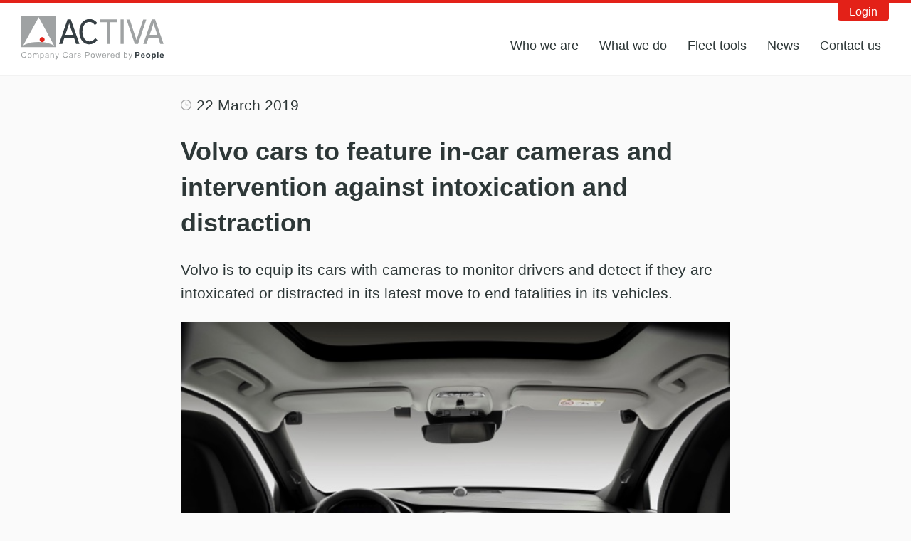

--- FILE ---
content_type: text/html
request_url: https://www.activacontracts.co.uk/news/volvo-cars-to-feature-in-car-cameras-and-intervention-against-intoxication-and-distraction.html
body_size: 5595
content:
<!DOCTYPE html>
<html lang="en-GB" class="no-js">

<head>
	<meta charset="utf-8">
	
	<meta http-equiv="Content-Security-Policy" content="
  default-src 'none';
  script-src 'self' 'unsafe-inline' https://js.createsend1.com/ https://cdn.ampproject.org/ https://www.google.com/recaptcha/ https://www.gstatic.com/recaptcha/ https://*.googletagmanager.com/ https://cc.cdn.civiccomputing.com/ https://script.crazyegg.com/ https://*.google-analytics.com/;
  style-src 'self' 'unsafe-inline' https://*.googletagmanager.com/ https://fonts.googleapis.com/;
  img-src 'self' https://i.vimeocdn.com/ https://www.google.com/ads/ https://www.google.co.uk/ads/ https://*.google-analytics.com/ https://*.googletagmanager.com/ https://fonts.gstatic.com/ data:;
  frame-src https://www.google.com/maps/ https://www.google.com/recaptcha/ https://recaptcha.google.com/recaptcha/ https://player.vimeo.com/;
  connect-src 'self' https://apikeys.civiccomputing.com/ https://clapi.civiccomputing.com/ https://*.google-analytics.com/ https://stats.g.doubleclick.net/ https://script.crazyegg.com/ https://createsend.com//t/getsecuresubscribelink https://*.analytics.google.com/;
  font-src https://fonts.gstatic.com/;
  object-src 'none';
  form-action 'self' https://www.createsend.com;"
/>

  

	<title>Volvo Cars To Feature In Car Cameras And Intervention Against Intoxication And Distraction | Activa Contracts</title>

	<meta name="description" content="Volvo is to equip its cars with cameras to monitor drivers and detect if they are intoxicated or distracted in its latest move to end fatalities in its vehicles.">
	<meta name="viewport" content="width=device-width">
	<meta name="google-site-verification" content="Yu1Wu5yGnn9bd-FI_8YKvZR_y8cVnzSORhMwAtETy0s" />
	<link rel="shortcut icon" href="/favicon.ico">
	<link rel="amphtml" href="https://www.activacontracts.co.uk/amp/news/volvo-cars-to-feature-in-car-cameras-and-intervention-against-intoxication-and-distraction.html">
	<link rel="canonical" href="https://www.activacontracts.co.uk/news/volvo-cars-to-feature-in-car-cameras-and-intervention-against-intoxication-and-distraction.html">

	<link rel="stylesheet" href="/assets/css/chassis/5.4.0/chassis.css" />
	<link rel="stylesheet" href="/assets/css/styles.css?v=1.1.0">

	<!-- Google Tag Manager -->
<script>
  dataLayer=[];function gtag(){dataLayer.push(arguments)}function getCookie(e){
  for(var c=e+"=",d=decodeURIComponent(document.cookie).split(";"),b=0;b<d.length;b++)
  {for(var a=d[b];" "==a.charAt(0);)a=a.substring(1);if(0==a.indexOf(c))
  return a.substring(c.length,a.length)}return""}var cookieConsents=getCookie("CookieControl"),
  ad_storage=cookieConsents.indexOf('marketing":"accepted')> -1?"granted":"denied",
  analytics_storage=cookieConsents.indexOf('analytics":"accepted')> -1?"granted":"denied";
  gtag('consent','default',{'functionality_storage':'granted','analytics_storage':analytics_storage, 'ad_storage':ad_storage,'ad_user_data':ad_storage, 'ad_personalization':ad_storage,'personalization_storage':'granted','security_storage': 'granted','wait_for_update': 500});
  (function(w,d,s,l,i){w[l]=w[l]||[];w[l].push({'gtm.start':
  new Date().getTime(),event:'gtm.js'});var f=d.getElementsByTagName(s)[0],
  j=d.createElement(s),dl=l!='dataLayer'?'&l='+l:'';j.async=true;j.src=
  'https://www.googletagmanager.com/gtm.js?id='+i+dl;f.parentNode.insertBefore(j,f);
  })(window,document,'script','dataLayer','GTM-WXKKN93');
</script>
<!-- End Google Tag Manager -->
  <!-- Open Graph -->
  <meta property="og:title" content="Volvo cars to feature in-car cameras and intervention against intoxication and distraction" />
  <meta property="og:type" content="article" />
  <meta property="og:url" content="https://www.activacontracts.co.uk/news/volvo-cars-to-feature-in-car-cameras-and-intervention-against-intoxication-and-distraction.html" />
  <meta property="og:description" content="Volvo is to equip its cars with cameras to monitor drivers and detect if they are intoxicated or distracted in its latest move to end fatalities in its vehicles." />
  <meta property="og:image" content="https://www.activacontracts.co.uk/assets/images/content/news/volvo-distraction.jpg" />
  <meta property="og:locale" content="en_GB" />

	<!-- Twitter Cards -->
	<meta name="twitter:card" content="summary_large_image" />
	<meta name="twitter:site" content="@Activa_UK" />
	<meta name="twitter:url" content="https://www.activacontracts.co.uk/news/volvo-cars-to-feature-in-car-cameras-and-intervention-against-intoxication-and-distraction.html" />
	<meta name="twitter:title" content="Volvo cars to feature in-car cameras and intervention against intoxication and distraction" />
	<meta name="twitter:description" content="Volvo is to equip its cars with cameras to monitor drivers and detect if they are intoxicated or distracted in its latest move to end fatalities in its vehicles." />
	<meta name="twitter:image" content="https://www.activacontracts.co.uk/assets/images/content/news/volvo-distraction.jpg" />
</head>

<body>
	<!-- Google Tag Manager (noscript) -->
<noscript><iframe src="https://www.googletagmanager.com/ns.html?id=GTM-WXKKN93"
height="0" width="0" style="display:none;visibility:hidden"></iframe></noscript>
<!-- End Google Tag Manager (noscript) -->

	<div class="wrapper wrapper--gray wrapper--border">
		<header class="ch-header ch-header--activa">
  <div class="ch-container">
    <a href="/" class="ch-activa-brand">Activa Contracts</a>
    <nav class="nav-container nav-container--desktop">
      <ul class="nav nav-main">
        <li class="has-drop-menu">
          <span class="menu-item">Who we are</span>
          <ul class="drop" id="drop-who-we-are">
            <li><a href="/who-we-are/about-us/">About Activa</a></li>
            <li><a href="/who-we-are/case-studies/">Case studies</a></li>
            <li><a href="/who-we-are/our-people/">Our people</a></li>
            <li><a href="/who-we-are/testimonials/">Testimonials</a></li>
          </ul>
        </li>
        <li class="has-drop-menu">
          <span class="menu-item">What we do</span>
          <ul class="drop">
            <li><a href="/what-we-do/contract-hire/">Contract hire</a></li>
            <li><a href="/what-we-do/salary-sacrifice/">Salary Sacrifice</a></li>
            <li><a href="/what-we-do/commercial-vehicles/">Commercial vehicles</a></li>
            <li><a href="/what-we-do/consultancy/daily-rental/">Daily rental</a></li>
            <li><a href="/what-we-do/our-partners/">Our partners</a></li>
            <li><a href="/what-we-do/affinity/">Affinity</a></li>
            <li><a href="/what-we-do/sale-and-leaseback/">Sale &amp; leaseback</a></li>
            <li><a href="/what-we-do/consultancy/">Consultancy</a></li>
            <li><a href="/what-we-do/telematics/">Telematics</a></li>
          </ul>
        </li>
        <li class="has-drop-menu">
          <span class="menu-item">Fleet tools</span>
          <ul class="drop">
            <li><a href="/autocentre/">Autocentre</a></li>
            <li><a href="/fleet-tools/carbon-calculator/">Carbon calculator</a></li>
            <li><a href="https://activafleettax.co.uk/index.html">Car tax guide</a></li>
            <li><a href="/fleet-tools/gensen/">Gensen</a></li>
            <li><a href="/fleet-tools/fair-wear-and-tear-guide/">Fair wear and tear guide</a></li>
          </ul>
        </li>
        <li><a class="menu-item" href="/news/">News</a></li>
        <li><a class="menu-item" href="/contact-us/">Contact us</a></li>
        <li class="autocentre-login"><a class="menu-item" href="https://autocentre.activacontracts.co.uk/activa/web">Login</a></li>
      </ul>
      <a class="switch"><span class="switch-animation"></span><span class="switch-text">Menu</span></a>
    </nav>
  </div>
</header>


		<div class="ch-container content-container">
			<div class="ch-row ">
				<div class="md:ch-col--8 md:ch-col--offset-2">
					<section>
						<article class="article--post">
              
		            <p class="block__item__date">
	  					  <span class="clock-icon"></span>
	  					  22 March 2019<br>
              
		          <h1 class="article-title">Volvo cars to feature in-car cameras and intervention against intoxication and distraction</h1>
							<p class="intro">Volvo is to equip its cars with cameras to monitor drivers and detect if they are intoxicated or distracted in its latest move to end fatalities in its vehicles.</p>

		          
		            <img src="/assets/images/content/news/volvo-distraction.jpg" alt="" class="ch-img--responsive" />
		          
							<p>Apart from speeding, which Volvo aims to help combat with a top speed limit, intoxication and distraction are two other primary areas of concern for traffic safety. Indeed data from the United States of America for 2017 revealed almost 30% of all traffic fatalities in vehicles involved intoxicated drivers.</p>

<p>In-car cameras and other sensors that monitor a driver will allow a car to intervene if a "clearly intoxicated or distracted driver” does not respond to warning signals and is risking a crash involving serious injury or death.</p>

<p>That intervention could involve limiting the car's speed, alerting the Volvo On Call assistance service and, as a final course of action, actively slowing down and safely parking the car. Introduction of the cameras on all Volvo models will start in the early 2020s.</p>

<p>Recently, Volvo also announced that it was limiting the top speed on all its cars to 112 mph (180kph) from model year 2021, in order to send a "strong signal” about the dangers of speeding.</p>

<p>Henrik Green, senior vice president, research and development at Volvo Cars, said: "When it comes to safety, our aim is to avoid accidents altogether rather than limit the impact when an accident is imminent and unavoidable. In this case, cameras will monitor for behaviour that may lead to serious injury or death.”</p>

<p>Examples of such behaviour include a complete lack of steering input for extended periods of time, drivers who are detected to have their eyes closed or off the road for extended periods of time, as well as extreme weaving across lanes or excessively slow reaction times.</p>

<p>Trent Victor, professor of driver behaviour at Volvo Cars, added: "There are many accidents that occur as a result of intoxicated drivers. Some people still believe that they can drive after having had a drink, and that this will not affect their capabilities. We want to ensure that people are not put in danger as a result of intoxication.”</p>

<p>Volvo says that both the speed limit and the installation of in-car cameras illustrate how car makers can take active responsibility for the aim of achieving zero traffic fatalities by supporting better driver behaviour.</p>

						</article>
					</section>
				</div>
		  </div>
		</div>

    <div class="border border--category">
		  <div class="ch-container content-container">
		  	<div class="ch-row">
		      <div class="md:ch-col--8 md:ch-col--offset-2">
		        <div class="ch-row">
		          <div class="xs:ch-col--12">
		            <h2>Category</h2>
		          </div>
		          <div class="md:ch-col--12">
                <a class="ch-btn ch-btn--white ch-btn--tag" href="/news/tags/industry-updates">Industry updates</a>
		          </div>
		        </div>
		      </div>
		    </div>
		  </div>

			<div class="ch-container content-container content-container--border">
			  <h2 class="block__header center">Related stories</h2>
			  <div class="ch-row">
					
					
					
						
							
			      <div class="xs:ch-col--12 sm:ch-col--4 md:ch-col--4">
			        <a class="block block--news" href="/news/understanding-hybrid-types.html">
  
    <img src="/assets/images/content/news/25_understanding-hybrid-types.jpg" alt="" class="articles__image articles__image--industry-updates" />
  

  <div class="block__content block__content--no-padding">
    <h2 class="block__title ch-h3 articles__heading">Understanding Hybrid Types</h2>
    <p class="block__date">
      <span class="clock-icon"></span>
      31 July 2025
    </p>
  </div>
</a>

			      </div>
						
					
				
						
							
			      <div class="xs:ch-col--12 sm:ch-col--4 md:ch-col--4">
			        <a class="block block--news" href="/news/transition-your-fleet-to-evs.html">
  
    <img src="/assets/images/content/news/25_transition-fleet-to-evs.jpg" alt="" class="articles__image articles__image--industry-updates" />
  

  <div class="block__content block__content--no-padding">
    <h2 class="block__title ch-h3 articles__heading">Could You Transition Your Fleet to EVs?</h2>
    <p class="block__date">
      <span class="clock-icon"></span>
      31 July 2025
    </p>
  </div>
</a>

			      </div>
						
					
				
						
							
			      <div class="xs:ch-col--12 sm:ch-col--4 md:ch-col--4">
			        <a class="block block--news" href="/news/pavement-charging.html">
  
    <img src="/assets/images/content/news/25_pavement-charging.jpg" alt="" class="articles__image articles__image--industry-updates" />
  

  <div class="block__content block__content--no-padding">
    <h2 class="block__title ch-h3 articles__heading">Government investment unlocks new charging options for EV drivers and fleets</h2>
    <p class="block__date">
      <span class="clock-icon"></span>
      30 July 2025
    </p>
  </div>
</a>

			      </div>
						
					
				
						
							
					
				
			  </div>
			  <div class="ch-row center">
			    <div class="md:ch-col--12">
			      <a href="/news/" class="activa-btn">View all news</a>
			    </div>
			  </div>
			</div>
		</div>

		<div class="border">
		  <div class="ch-container content-container">
		  	<div class="ch-row">
		      <div class="md:ch-col--8 md:ch-col--offset-2">
		        <div class="ch-row">
		          <div class="xs:ch-col--12">
		            <h2>Share this post</h2>
		          </div>
		          <div class="xs:ch-col--12 md:ch-col--4">
		            <a class="ch-btn ch-btn--block ch-btn--margin ch-btn--facebook" href="https://www.facebook.com/sharer.php?u=https://www.activacontracts.co.uk/news/volvo-cars-to-feature-in-car-cameras-and-intervention-against-intoxication-and-distraction.html" target="_blank"><p>Share on Facebook</p></a>
		          </div>
		          <div class="xs:ch-col--12 md:ch-col--4">
		            <a class="ch-btn ch-btn--block ch-btn--margin ch-btn--linkedin" href="https://www.linkedin.com/shareArticle?mini=true&url=https://www.activacontracts.co.uk/news/volvo-cars-to-feature-in-car-cameras-and-intervention-against-intoxication-and-distraction.html" target="_blank"><p>Share on LinkedIn</p></a>
		          </div>
              <div class="xs:ch-col--12 md:ch-col--4">
		            <a class="ch-btn ch-btn--block ch-btn--margin ch-btn--twitter" href="https://twitter.com/intent/tweet?text=https://www.activacontracts.co.uk/news/volvo-cars-to-feature-in-car-cameras-and-intervention-against-intoxication-and-distraction.html" target="_blank"><p>Share on Twitter</p></a>
		          </div>
		        </div>
		      </div>
		    </div>
		  </div>
		</div>

		<div class="ch-container content-container">
		  <div class="ch-row">
		    <div class="md:ch-col--8 md:ch-col--offset-2">
		      <a href="/news/" class="activa-btn ch-btn--block ch-text--center">Return to news</a>
		    </div>
		  </div>
		</div>

		<footer class="ch-footer">
  <div class="ch-container">
    <div class="ch-row">
      <div class="md:ch-col--12 center">
        <div class="ch-footer__column">
          <h2>Looking for friendly, <span class="nowrap">impartial advice?</span></h2>
          <div class="ch-row center">
            <div class="md:ch-col--6">
              <div class="footer__box">
                <p class="ch-h3">Give us a call</p>
                <p class="footer__contact"><a class="tel-link" href="tel:01908288400">01908 288400</a></p>
              </div>
            </div>
            <div class="md:ch-col--6">
              <div class="footer__box">
                <p class="ch-h3">Email us</p>
                <p class="footer__contact"><a href="mailto:info@activacontracts.co.uk">info@activacontracts.co.uk</a></p>
              </div>
            </div>
            <div class="md:ch-col--12">
              <p class="footer__block">You can also get in touch with us by <a href="/contact-us/"><span class="nowrap">sending us an enquiry</span></a></p>
            </div>
          </div>
        </div>
      </div>
    </div>
  </div>
  <div class="angle-container">
    <div class="ch-container">
      <div class="ch-row">
        <div class="xs:ch-col--12 md:ch-col--4">
          <div class="ch-footer__subscribe-container ch-footer__column">
            <h2 class="ch-h4">Receive the latest <span class="nowrap">motoring news</span></h2>

            <form class="activa-form js-cm-form" id="subForm" action="https://www.createsend.com/t/subscribeerror?description=" method="post" data-id="A61C50BEC994754B1D79C5819EC1255CAE5B7FE03599379A66E2D15EB24B347F0AD9448E92CD0174BF57FF66ACF64D75D88A5D32681C013C4D559FBAF9047A57">
              <label for="email">Your email address</label>
              <input class="js-cm-email-input qa-input-email" type="email" name="cm-zesk-zesk" id="fieldEmail" required />
              <button class="activa-btn ch-footer__subscribe-btn ch-btn--block" type="submit">Subscribe</button>
            </form>
          </div>
          <script type="text/javascript" src="https://js.createsend1.com/javascript/copypastesubscribeformlogic.js"></script>
        </div>
        <div class="xs:ch-col--12 md:ch-col--5 lg:ch-col--4">
          <div class="footer-logos">
            <a href="https://www.linkedin.com/company/activa-contracts/" target="_blank"><img src="/assets/images/content/footer/linkedin.png" class="ch-img--responsive" alt="Linkedin"></a>
          </div>
          <p class="address">Activa Contracts, Winchester Circle, Kingston, Milton Keynes MK10 0BA</p>
        </div>
        <div class="xs:ch-col--12 md:ch-col--3 lg:ch-col--4">
          <div class="footer-logo-container">
            <img src="/assets/images/content/home/fta-logo.svg" alt="" class="footer-logo footer-logo--fta"/>
            <img src="/assets/images/content/home/business-car-awards--logo.png" alt="" class="footer-logo footer-logo--bca"/>
            <img src="/assets/images/content/home/fleet-news-awards-logo.svg" alt="" class="footer-logo footer-logo--fleet-news-awards"/>
          </div>
        </div>
      </div>
    </div>
  </div>
  <div class="ch-footer__terms-container">
    <div class="ch-container">
      <div class="ch-row">
        <div class="ch-footer__terms">
          <ul class="ch-container ch-terms__list">
            <li class="ch-terms__listitem"><a class="ch-terms__listitemlink ac-footer__privacy" href="/privacy/">Privacy</a></li>
            <li class="ch-terms__listitem"><a class="ch-terms__listitemlink" href="/terms/">Terms &amp; Conditions</a></li>
            <li class="ch-terms__listitem"><a class="ch-terms__listitemlink" href="/careers/">Careers</a></li>
            <li class="ch-terms__listitem"><a class="ch-terms__listitemlink" href="https://www.arnoldclark.com/anti-slavery-statement" target="_blank">Modern slavery statement</a></li>
            <li class="ch-terms__listitem"><a class="ch-terms__listitemlink" href="/security-update/" target="_blank">Security update</a></li>
            <li class="ch-terms__listitem"><a class="ch-terms__listitemlink" href="https://www.arnoldclark.com/sustainability/carbon-reduction" target="_blank">Carbon Reduction Plan</a></li>
            <li class="ch-terms__listitem">&copy; 2025 Activa. All rights reserved</li>
          </ul>
        </div>
      </div>
    </div>
  </div>
</footer>

		<script src="/assets/scripts/bundle.js?v=1.0.0"></script>



	</div>
</body>

</html>


--- FILE ---
content_type: text/css
request_url: https://www.activacontracts.co.uk/assets/css/chassis/5.4.0/chassis.css
body_size: 21903
content:
/*!
 * Chassis v5.4.0 (https://arnoldclark.github.io/chassis/)
 */@import url("https://cdn.fonts.net/t/1.css?apiType=css&projectid=cf8a8f4e-30dc-4da4-974a-eb6d3226091f");@font-face{font-display:block;font-family:Gotham;font-weight:400;src:url(https://cdn.fonts.net/kit/cf8a8f4e-30dc-4da4-974a-eb6d3226091f/Gotham/GothamBook_normal_normal_subset1.woff2) format("woff2");unicode-range:"U+0020-007e","U+00a3","U+00a9","U+00ab","U+00b0","U+00bb","U+00e9","U+00eb","U+0160","U+2002-2005","U+2007","U+2009-200a","U+2013-2014","U+2018-201a","U+201c-201e","U+2020-2022","U+2026","U+2030","U+2039-203a","U+2044"}@font-face{font-display:block;font-family:Gotham;font-weight:500;src:url(https://cdn.fonts.net/kit/cf8a8f4e-30dc-4da4-974a-eb6d3226091f/Gotham/GothamMedium_normal_normal_subset1.woff2) format("woff2");unicode-range:"U+0020-007e","U+00a3","U+00a9","U+00ab","U+00b0","U+00bb","U+00e9","U+00eb","U+0160","U+2002-2005","U+2007","U+2009-200a","U+2013-2014","U+2018-201a","U+201c-201e","U+2020-2022","U+2026","U+2030","U+2039-203a","U+2044"}@font-face{font-display:block;font-family:Gotham;font-weight:600;src:url(https://cdn.fonts.net/kit/cf8a8f4e-30dc-4da4-974a-eb6d3226091f/Gotham/GothamBold_normal_normal_subset1.woff2) format("woff2");unicode-range:"U+0020-007e","U+00a3","U+00a9","U+00ab","U+00b0","U+00bb","U+00e9","U+00eb","U+0160","U+2002-2005","U+2007","U+2009-200a","U+2013-2014","U+2018-201a","U+201c-201e","U+2020-2022","U+2026","U+2030","U+2039-203a","U+2044"}@font-face{font-display:block;font-family:Gotham;font-weight:700;src:url(https://cdn.fonts.net/kit/cf8a8f4e-30dc-4da4-974a-eb6d3226091f/Gotham/GothamBold_normal_normal_subset1.woff2) format("woff2");unicode-range:"U+0020-007e","U+00a3","U+00a9","U+00ab","U+00b0","U+00bb","U+00e9","U+00eb","U+0160","U+2002-2005","U+2007","U+2009-200a","U+2013-2014","U+2018-201a","U+201c-201e","U+2020-2022","U+2026","U+2030","U+2039-203a","U+2044"}@font-face{font-display:block;font-family:Gotham;font-weight:800;src:url(https://cdn.fonts.net/kit/cf8a8f4e-30dc-4da4-974a-eb6d3226091f/Gotham/GothamBlack_normal_normal_subset1.woff2) format("woff2");unicode-range:"U+0020-007e","U+00a3","U+00a9","U+00ab","U+00b0","U+00bb","U+00e9","U+00eb","U+0160","U+2002-2005","U+2007","U+2009-200a","U+2013-2014","U+2018-201a","U+201c-201e","U+2020-2022","U+2026","U+2030","U+2039-203a","U+2044"}html{-ms-text-size-adjust:100%;-webkit-text-size-adjust:100%;font-family:sans-serif}body{margin:0}article,aside,details,figcaption,figure,footer,header,hgroup,main,menu,nav,section,summary{display:block}audio,canvas,progress,video{display:inline-block;vertical-align:initial}audio:not([controls]){display:none;height:0}[hidden],template{display:none}a{background-color:initial}a:active,a:hover{outline:0}abbr[title]{border-bottom:1px dotted}dfn{font-style:italic}small{font-size:80%}sub,sup{font-size:75%;line-height:0;position:relative;vertical-align:initial}sup{top:-.5em}sub{bottom:-.25em}img{border:0}svg:not(:root){overflow:hidden}figure{margin:1em 40px}pre{overflow:auto}code,kbd,pre,samp{font-family:monospace,monospace;font-size:1em}button,input,optgroup,select,textarea{color:inherit;font:inherit;margin:0}button{overflow:visible}button,select{text-transform:none}button,html input[type=button],input[type=reset],input[type=submit]{-webkit-appearance:button;cursor:pointer}button[disabled],html input[disabled]{cursor:default}button::-moz-focus-inner,input::-moz-focus-inner{border:0;padding:0}input{line-height:normal}input[type=checkbox],input[type=radio]{box-sizing:border-box;padding:0}input[type=number]::-webkit-inner-spin-button,input[type=number]::-webkit-outer-spin-button{height:auto}input[type=search]{-webkit-appearance:textfield;-moz-box-sizing:content-box;box-sizing:initial}input[type=search]::-webkit-search-cancel-button,input[type=search]::-webkit-search-decoration{-webkit-appearance:none}textarea{overflow:auto}optgroup{font-weight:700}table{border-collapse:collapse;border-spacing:0}td,th{padding:0}*,:after,:before{box-sizing:border-box}html{-webkit-tap-highlight-color:rgba(0,0,0,0)}body,html{font-size:14px;line-height:1.5}body{-moz-osx-font-smoothing:grayscale;-webkit-font-smoothing:antialiased;background-color:#fafafa;color:#2d3737;font-family:Gotham,Montserrat,Verdana,sans-serif;min-height:100vh;overflow-x:hidden}figcaption{font-size:14px;font-weight:500}figcaption small{font-size:14px;font-weight:400}button,input,select,textarea{font-family:inherit;font-size:inherit;line-height:inherit}a{color:#007fb0;-webkit-user-select:text;-moz-user-select:text;user-select:text}a:focus,a:hover{color:#004864}a:focus{outline:thin dotted;outline:5px auto -webkit-focus-ring-color;outline-offset:-2px}figure{margin:0}img{vertical-align:middle}.ch-img--responsive{display:block;height:auto;max-width:100%}@media (prefers-reduced-motion:reduce){*,:after,:before{animation-duration:.01ms!important;animation-iteration-count:1!important;scroll-behavior:auto!important;transition-duration:.01ms!important}}.ch-h1,.ch-h2,.ch-h3,.ch-h4,.ch-h5,.ch-h6,h1,h2,h3,h4,h5,h6{font-weight:500;line-height:1.25;margin:0 0 12px}.ch-h1 .ch-small,.ch-h1 small,.ch-h2 .ch-small,.ch-h2 small,.ch-h3 .ch-small,.ch-h3 small,.ch-h4 .ch-small,.ch-h4 small,.ch-h5 .ch-small,.ch-h5 small,.ch-h6 .ch-small,.ch-h6 small,h1 .ch-small,h1 small,h2 .ch-small,h2 small,h3 .ch-small,h3 small,h4 .ch-small,h4 small,h5 .ch-small,h5 small,h6 .ch-small,h6 small{font-weight:400}.ch-h1 a,.ch-h2 a,.ch-h3 a,.ch-h4 a,.ch-h5 a,.ch-h6 a,h1 a,h2 a,h3 a,h4 a,h5 a,h6 a{color:inherit}.ch-h1 a:hover,.ch-h2 a:hover,.ch-h3 a:hover,.ch-h4 a:hover,.ch-h5 a:hover,.ch-h6 a:hover,h1 a:hover,h2 a:hover,h3 a:hover,h4 a:hover,h5 a:hover,h6 a:hover{color:#004864}.ch-h1,h1{font-size:26px}@media (min-width:768px){.ch-h1,h1{font-size:30px}}.ch-h2,h2{font-size:22px}@media (min-width:768px){.ch-h2,h2{font-size:26px}}.ch-h3,h3{font-size:18px}@media (min-width:768px){.ch-h3,h3{font-size:22px}}.ch-h4,h4{font-size:16px}@media (min-width:768px){.ch-h4,h4{font-size:18px}}.ch-h5,h5{font-size:14px}@media (min-width:768px){.ch-h5,h5{font-size:16px}}.ch-h6,h6{font-size:14px}@media (min-width:768px){.ch-h6,h6{font-size:14px}}.ch-p,p{margin:0 0 12px}.ch-measure{max-width:548px}.ch-body{font-size:16px}@media (min-width:768px){.ch-body{font-size:18px}}.ch-small,.ch-terms,small{font-size:12px;font-weight:500}.ch-mark,mark{background-color:#ffde00;border-radius:3px}.ch-hr,hr{background-color:#f2f2f2;border:0;height:1px;margin:0}.ch-sans-serif{font-family:-apple-system,BlinkMacSystemFont,Segoe UI,Roboto,Helvetica,Arial,sans-serif,Apple Color Emoji,Segoe UI Emoji,Segoe UI Symbol}.ch-text-divider{align-items:center;border-color:#e5e5e5;display:flex;font-weight:500;line-height:1}.ch-text-divider:after,.ch-text-divider:before{border-top:1px solid;border-top-color:inherit;content:"";flex:auto}.ch-text-divider:before{margin-right:14px}.ch-text-divider:after{margin-left:14px}.ch-container{margin-left:auto;margin-right:auto;max-width:1200px;padding-left:14px;padding-right:14px}.ch-container:after,.ch-container:before{content:" ";display:table}.ch-container:after{clear:both}.ch-row{margin-left:-7px;margin-right:-7px}@media (min-width:576px){.ch-row{margin-left:-14px;margin-right:-14px}}.ch-row:after,.ch-row:before{content:" ";display:table}.ch-row:after{clear:both}.lg\:ch-col--1,.lg\:ch-col--10,.lg\:ch-col--11,.lg\:ch-col--12,.lg\:ch-col--2,.lg\:ch-col--3,.lg\:ch-col--4,.lg\:ch-col--5,.lg\:ch-col--6,.lg\:ch-col--7,.lg\:ch-col--8,.lg\:ch-col--9,.md\:ch-col--1,.md\:ch-col--10,.md\:ch-col--11,.md\:ch-col--12,.md\:ch-col--2,.md\:ch-col--3,.md\:ch-col--4,.md\:ch-col--5,.md\:ch-col--6,.md\:ch-col--7,.md\:ch-col--8,.md\:ch-col--9,.sl\:ch-col--1,.sl\:ch-col--10,.sl\:ch-col--11,.sl\:ch-col--12,.sl\:ch-col--2,.sl\:ch-col--3,.sl\:ch-col--4,.sl\:ch-col--5,.sl\:ch-col--6,.sl\:ch-col--7,.sl\:ch-col--8,.sl\:ch-col--9,.sm\:ch-col--1,.sm\:ch-col--10,.sm\:ch-col--11,.sm\:ch-col--12,.sm\:ch-col--2,.sm\:ch-col--3,.sm\:ch-col--4,.sm\:ch-col--5,.sm\:ch-col--6,.sm\:ch-col--7,.sm\:ch-col--8,.sm\:ch-col--9,.xs\:ch-col--1,.xs\:ch-col--10,.xs\:ch-col--11,.xs\:ch-col--12,.xs\:ch-col--2,.xs\:ch-col--3,.xs\:ch-col--4,.xs\:ch-col--5,.xs\:ch-col--6,.xs\:ch-col--7,.xs\:ch-col--8,.xs\:ch-col--9{min-height:1px;padding-left:7px;padding-right:7px;position:relative}@media (min-width:576px){.lg\:ch-col--1,.lg\:ch-col--10,.lg\:ch-col--11,.lg\:ch-col--12,.lg\:ch-col--2,.lg\:ch-col--3,.lg\:ch-col--4,.lg\:ch-col--5,.lg\:ch-col--6,.lg\:ch-col--7,.lg\:ch-col--8,.lg\:ch-col--9,.md\:ch-col--1,.md\:ch-col--10,.md\:ch-col--11,.md\:ch-col--12,.md\:ch-col--2,.md\:ch-col--3,.md\:ch-col--4,.md\:ch-col--5,.md\:ch-col--6,.md\:ch-col--7,.md\:ch-col--8,.md\:ch-col--9,.sl\:ch-col--1,.sl\:ch-col--10,.sl\:ch-col--11,.sl\:ch-col--12,.sl\:ch-col--2,.sl\:ch-col--3,.sl\:ch-col--4,.sl\:ch-col--5,.sl\:ch-col--6,.sl\:ch-col--7,.sl\:ch-col--8,.sl\:ch-col--9,.sm\:ch-col--1,.sm\:ch-col--10,.sm\:ch-col--11,.sm\:ch-col--12,.sm\:ch-col--2,.sm\:ch-col--3,.sm\:ch-col--4,.sm\:ch-col--5,.sm\:ch-col--6,.sm\:ch-col--7,.sm\:ch-col--8,.sm\:ch-col--9,.xs\:ch-col--1,.xs\:ch-col--10,.xs\:ch-col--11,.xs\:ch-col--12,.xs\:ch-col--2,.xs\:ch-col--3,.xs\:ch-col--4,.xs\:ch-col--5,.xs\:ch-col--6,.xs\:ch-col--7,.xs\:ch-col--8,.xs\:ch-col--9{padding-left:14px;padding-right:14px}}.xs\:ch-col--1,.xs\:ch-col--10,.xs\:ch-col--11,.xs\:ch-col--12,.xs\:ch-col--2,.xs\:ch-col--3,.xs\:ch-col--4,.xs\:ch-col--5,.xs\:ch-col--6,.xs\:ch-col--7,.xs\:ch-col--8,.xs\:ch-col--9{float:left}.xs\:ch-col--1{width:8.3333333333%}.xs\:ch-col--2{width:16.6666666667%}.xs\:ch-col--3{width:25%}.xs\:ch-col--4{width:33.3333333333%}.xs\:ch-col--5{width:41.6666666667%}.xs\:ch-col--6{width:50%}.xs\:ch-col--7{width:58.3333333333%}.xs\:ch-col--8{width:66.6666666667%}.xs\:ch-col--9{width:75%}.xs\:ch-col--10{width:83.3333333333%}.xs\:ch-col--11{width:91.6666666667%}.xs\:ch-col--12{width:100%}.xs\:ch-col--pull-0{right:auto}.xs\:ch-col--pull-1{right:8.3333333333%}.xs\:ch-col--pull-2{right:16.6666666667%}.xs\:ch-col--pull-3{right:25%}.xs\:ch-col--pull-4{right:33.3333333333%}.xs\:ch-col--pull-5{right:41.6666666667%}.xs\:ch-col--pull-6{right:50%}.xs\:ch-col--pull-7{right:58.3333333333%}.xs\:ch-col--pull-8{right:66.6666666667%}.xs\:ch-col--pull-9{right:75%}.xs\:ch-col--pull-10{right:83.3333333333%}.xs\:ch-col--pull-11{right:91.6666666667%}.xs\:ch-col--pull-12{right:100%}.xs\:ch-col--push-0{left:auto}.xs\:ch-col--push-1{left:8.3333333333%}.xs\:ch-col--push-2{left:16.6666666667%}.xs\:ch-col--push-3{left:25%}.xs\:ch-col--push-4{left:33.3333333333%}.xs\:ch-col--push-5{left:41.6666666667%}.xs\:ch-col--push-6{left:50%}.xs\:ch-col--push-7{left:58.3333333333%}.xs\:ch-col--push-8{left:66.6666666667%}.xs\:ch-col--push-9{left:75%}.xs\:ch-col--push-10{left:83.3333333333%}.xs\:ch-col--push-11{left:91.6666666667%}.xs\:ch-col--push-12{left:100%}.xs\:ch-col--offset-0{margin-left:0}.xs\:ch-col--offset-1{margin-left:8.3333333333%}.xs\:ch-col--offset-2{margin-left:16.6666666667%}.xs\:ch-col--offset-3{margin-left:25%}.xs\:ch-col--offset-4{margin-left:33.3333333333%}.xs\:ch-col--offset-5{margin-left:41.6666666667%}.xs\:ch-col--offset-6{margin-left:50%}.xs\:ch-col--offset-7{margin-left:58.3333333333%}.xs\:ch-col--offset-8{margin-left:66.6666666667%}.xs\:ch-col--offset-9{margin-left:75%}.xs\:ch-col--offset-10{margin-left:83.3333333333%}.xs\:ch-col--offset-11{margin-left:91.6666666667%}.xs\:ch-col--offset-12{margin-left:100%}@media (min-width:576px){.sl\:ch-col--1,.sl\:ch-col--10,.sl\:ch-col--11,.sl\:ch-col--12,.sl\:ch-col--2,.sl\:ch-col--3,.sl\:ch-col--4,.sl\:ch-col--5,.sl\:ch-col--6,.sl\:ch-col--7,.sl\:ch-col--8,.sl\:ch-col--9{float:left}.sl\:ch-col--1{width:8.3333333333%}.sl\:ch-col--2{width:16.6666666667%}.sl\:ch-col--3{width:25%}.sl\:ch-col--4{width:33.3333333333%}.sl\:ch-col--5{width:41.6666666667%}.sl\:ch-col--6{width:50%}.sl\:ch-col--7{width:58.3333333333%}.sl\:ch-col--8{width:66.6666666667%}.sl\:ch-col--9{width:75%}.sl\:ch-col--10{width:83.3333333333%}.sl\:ch-col--11{width:91.6666666667%}.sl\:ch-col--12{width:100%}.sl\:ch-col--pull-0{right:auto}.sl\:ch-col--pull-1{right:8.3333333333%}.sl\:ch-col--pull-2{right:16.6666666667%}.sl\:ch-col--pull-3{right:25%}.sl\:ch-col--pull-4{right:33.3333333333%}.sl\:ch-col--pull-5{right:41.6666666667%}.sl\:ch-col--pull-6{right:50%}.sl\:ch-col--pull-7{right:58.3333333333%}.sl\:ch-col--pull-8{right:66.6666666667%}.sl\:ch-col--pull-9{right:75%}.sl\:ch-col--pull-10{right:83.3333333333%}.sl\:ch-col--pull-11{right:91.6666666667%}.sl\:ch-col--pull-12{right:100%}.sl\:ch-col--push-0{left:auto}.sl\:ch-col--push-1{left:8.3333333333%}.sl\:ch-col--push-2{left:16.6666666667%}.sl\:ch-col--push-3{left:25%}.sl\:ch-col--push-4{left:33.3333333333%}.sl\:ch-col--push-5{left:41.6666666667%}.sl\:ch-col--push-6{left:50%}.sl\:ch-col--push-7{left:58.3333333333%}.sl\:ch-col--push-8{left:66.6666666667%}.sl\:ch-col--push-9{left:75%}.sl\:ch-col--push-10{left:83.3333333333%}.sl\:ch-col--push-11{left:91.6666666667%}.sl\:ch-col--push-12{left:100%}.sl\:ch-col--offset-0{margin-left:0}.sl\:ch-col--offset-1{margin-left:8.3333333333%}.sl\:ch-col--offset-2{margin-left:16.6666666667%}.sl\:ch-col--offset-3{margin-left:25%}.sl\:ch-col--offset-4{margin-left:33.3333333333%}.sl\:ch-col--offset-5{margin-left:41.6666666667%}.sl\:ch-col--offset-6{margin-left:50%}.sl\:ch-col--offset-7{margin-left:58.3333333333%}.sl\:ch-col--offset-8{margin-left:66.6666666667%}.sl\:ch-col--offset-9{margin-left:75%}.sl\:ch-col--offset-10{margin-left:83.3333333333%}.sl\:ch-col--offset-11{margin-left:91.6666666667%}.sl\:ch-col--offset-12{margin-left:100%}}@media (min-width:768px){.sm\:ch-col--1,.sm\:ch-col--10,.sm\:ch-col--11,.sm\:ch-col--12,.sm\:ch-col--2,.sm\:ch-col--3,.sm\:ch-col--4,.sm\:ch-col--5,.sm\:ch-col--6,.sm\:ch-col--7,.sm\:ch-col--8,.sm\:ch-col--9{float:left}.sm\:ch-col--1{width:8.3333333333%}.sm\:ch-col--2{width:16.6666666667%}.sm\:ch-col--3{width:25%}.sm\:ch-col--4{width:33.3333333333%}.sm\:ch-col--5{width:41.6666666667%}.sm\:ch-col--6{width:50%}.sm\:ch-col--7{width:58.3333333333%}.sm\:ch-col--8{width:66.6666666667%}.sm\:ch-col--9{width:75%}.sm\:ch-col--10{width:83.3333333333%}.sm\:ch-col--11{width:91.6666666667%}.sm\:ch-col--12{width:100%}.sm\:ch-col--pull-0{right:auto}.sm\:ch-col--pull-1{right:8.3333333333%}.sm\:ch-col--pull-2{right:16.6666666667%}.sm\:ch-col--pull-3{right:25%}.sm\:ch-col--pull-4{right:33.3333333333%}.sm\:ch-col--pull-5{right:41.6666666667%}.sm\:ch-col--pull-6{right:50%}.sm\:ch-col--pull-7{right:58.3333333333%}.sm\:ch-col--pull-8{right:66.6666666667%}.sm\:ch-col--pull-9{right:75%}.sm\:ch-col--pull-10{right:83.3333333333%}.sm\:ch-col--pull-11{right:91.6666666667%}.sm\:ch-col--pull-12{right:100%}.sm\:ch-col--push-0{left:auto}.sm\:ch-col--push-1{left:8.3333333333%}.sm\:ch-col--push-2{left:16.6666666667%}.sm\:ch-col--push-3{left:25%}.sm\:ch-col--push-4{left:33.3333333333%}.sm\:ch-col--push-5{left:41.6666666667%}.sm\:ch-col--push-6{left:50%}.sm\:ch-col--push-7{left:58.3333333333%}.sm\:ch-col--push-8{left:66.6666666667%}.sm\:ch-col--push-9{left:75%}.sm\:ch-col--push-10{left:83.3333333333%}.sm\:ch-col--push-11{left:91.6666666667%}.sm\:ch-col--push-12{left:100%}.sm\:ch-col--offset-0{margin-left:0}.sm\:ch-col--offset-1{margin-left:8.3333333333%}.sm\:ch-col--offset-2{margin-left:16.6666666667%}.sm\:ch-col--offset-3{margin-left:25%}.sm\:ch-col--offset-4{margin-left:33.3333333333%}.sm\:ch-col--offset-5{margin-left:41.6666666667%}.sm\:ch-col--offset-6{margin-left:50%}.sm\:ch-col--offset-7{margin-left:58.3333333333%}.sm\:ch-col--offset-8{margin-left:66.6666666667%}.sm\:ch-col--offset-9{margin-left:75%}.sm\:ch-col--offset-10{margin-left:83.3333333333%}.sm\:ch-col--offset-11{margin-left:91.6666666667%}.sm\:ch-col--offset-12{margin-left:100%}}@media (min-width:992px){.md\:ch-col--1,.md\:ch-col--10,.md\:ch-col--11,.md\:ch-col--12,.md\:ch-col--2,.md\:ch-col--3,.md\:ch-col--4,.md\:ch-col--5,.md\:ch-col--6,.md\:ch-col--7,.md\:ch-col--8,.md\:ch-col--9{float:left}.md\:ch-col--1{width:8.3333333333%}.md\:ch-col--2{width:16.6666666667%}.md\:ch-col--3{width:25%}.md\:ch-col--4{width:33.3333333333%}.md\:ch-col--5{width:41.6666666667%}.md\:ch-col--6{width:50%}.md\:ch-col--7{width:58.3333333333%}.md\:ch-col--8{width:66.6666666667%}.md\:ch-col--9{width:75%}.md\:ch-col--10{width:83.3333333333%}.md\:ch-col--11{width:91.6666666667%}.md\:ch-col--12{width:100%}.md\:ch-col--pull-0{right:auto}.md\:ch-col--pull-1{right:8.3333333333%}.md\:ch-col--pull-2{right:16.6666666667%}.md\:ch-col--pull-3{right:25%}.md\:ch-col--pull-4{right:33.3333333333%}.md\:ch-col--pull-5{right:41.6666666667%}.md\:ch-col--pull-6{right:50%}.md\:ch-col--pull-7{right:58.3333333333%}.md\:ch-col--pull-8{right:66.6666666667%}.md\:ch-col--pull-9{right:75%}.md\:ch-col--pull-10{right:83.3333333333%}.md\:ch-col--pull-11{right:91.6666666667%}.md\:ch-col--pull-12{right:100%}.md\:ch-col--push-0{left:auto}.md\:ch-col--push-1{left:8.3333333333%}.md\:ch-col--push-2{left:16.6666666667%}.md\:ch-col--push-3{left:25%}.md\:ch-col--push-4{left:33.3333333333%}.md\:ch-col--push-5{left:41.6666666667%}.md\:ch-col--push-6{left:50%}.md\:ch-col--push-7{left:58.3333333333%}.md\:ch-col--push-8{left:66.6666666667%}.md\:ch-col--push-9{left:75%}.md\:ch-col--push-10{left:83.3333333333%}.md\:ch-col--push-11{left:91.6666666667%}.md\:ch-col--push-12{left:100%}.md\:ch-col--offset-0{margin-left:0}.md\:ch-col--offset-1{margin-left:8.3333333333%}.md\:ch-col--offset-2{margin-left:16.6666666667%}.md\:ch-col--offset-3{margin-left:25%}.md\:ch-col--offset-4{margin-left:33.3333333333%}.md\:ch-col--offset-5{margin-left:41.6666666667%}.md\:ch-col--offset-6{margin-left:50%}.md\:ch-col--offset-7{margin-left:58.3333333333%}.md\:ch-col--offset-8{margin-left:66.6666666667%}.md\:ch-col--offset-9{margin-left:75%}.md\:ch-col--offset-10{margin-left:83.3333333333%}.md\:ch-col--offset-11{margin-left:91.6666666667%}.md\:ch-col--offset-12{margin-left:100%}}@media (min-width:1200px){.lg\:ch-col--1,.lg\:ch-col--10,.lg\:ch-col--11,.lg\:ch-col--12,.lg\:ch-col--2,.lg\:ch-col--3,.lg\:ch-col--4,.lg\:ch-col--5,.lg\:ch-col--6,.lg\:ch-col--7,.lg\:ch-col--8,.lg\:ch-col--9{float:left}.lg\:ch-col--1{width:8.3333333333%}.lg\:ch-col--2{width:16.6666666667%}.lg\:ch-col--3{width:25%}.lg\:ch-col--4{width:33.3333333333%}.lg\:ch-col--5{width:41.6666666667%}.lg\:ch-col--6{width:50%}.lg\:ch-col--7{width:58.3333333333%}.lg\:ch-col--8{width:66.6666666667%}.lg\:ch-col--9{width:75%}.lg\:ch-col--10{width:83.3333333333%}.lg\:ch-col--11{width:91.6666666667%}.lg\:ch-col--12{width:100%}.lg\:ch-col--pull-0{right:auto}.lg\:ch-col--pull-1{right:8.3333333333%}.lg\:ch-col--pull-2{right:16.6666666667%}.lg\:ch-col--pull-3{right:25%}.lg\:ch-col--pull-4{right:33.3333333333%}.lg\:ch-col--pull-5{right:41.6666666667%}.lg\:ch-col--pull-6{right:50%}.lg\:ch-col--pull-7{right:58.3333333333%}.lg\:ch-col--pull-8{right:66.6666666667%}.lg\:ch-col--pull-9{right:75%}.lg\:ch-col--pull-10{right:83.3333333333%}.lg\:ch-col--pull-11{right:91.6666666667%}.lg\:ch-col--pull-12{right:100%}.lg\:ch-col--push-0{left:auto}.lg\:ch-col--push-1{left:8.3333333333%}.lg\:ch-col--push-2{left:16.6666666667%}.lg\:ch-col--push-3{left:25%}.lg\:ch-col--push-4{left:33.3333333333%}.lg\:ch-col--push-5{left:41.6666666667%}.lg\:ch-col--push-6{left:50%}.lg\:ch-col--push-7{left:58.3333333333%}.lg\:ch-col--push-8{left:66.6666666667%}.lg\:ch-col--push-9{left:75%}.lg\:ch-col--push-10{left:83.3333333333%}.lg\:ch-col--push-11{left:91.6666666667%}.lg\:ch-col--push-12{left:100%}.lg\:ch-col--offset-0{margin-left:0}.lg\:ch-col--offset-1{margin-left:8.3333333333%}.lg\:ch-col--offset-2{margin-left:16.6666666667%}.lg\:ch-col--offset-3{margin-left:25%}.lg\:ch-col--offset-4{margin-left:33.3333333333%}.lg\:ch-col--offset-5{margin-left:41.6666666667%}.lg\:ch-col--offset-6{margin-left:50%}.lg\:ch-col--offset-7{margin-left:58.3333333333%}.lg\:ch-col--offset-8{margin-left:66.6666666667%}.lg\:ch-col--offset-9{margin-left:75%}.lg\:ch-col--offset-10{margin-left:83.3333333333%}.lg\:ch-col--offset-11{margin-left:91.6666666667%}.lg\:ch-col--offset-12{margin-left:100%}}.ch-full-bleed{margin-left:calc(50% - 50vw);width:100vw}.ch-btn{align-items:center;background-color:#fff;background-image:none;border:1px solid #ccc;border-radius:4px;color:#2d3737;cursor:pointer;display:inline-flex;font-size:16px;font-weight:500;height:48px;justify-content:center;line-height:1.5;margin:0;padding:0 14px;text-decoration:none;touch-action:manipulation;-webkit-user-select:none;-moz-user-select:none;user-select:none}.ch-btn.focus,.ch-btn:focus{outline:thin dotted;outline:5px auto -webkit-focus-ring-color;outline-offset:-2px}.ch-btn.focus,.ch-btn:focus,.ch-btn:hover{background-color:#f2f2f2;color:#2d3737;text-decoration:none}.ch-btn.active,.ch-btn:active{background-color:#999;border-color:#0000;outline:0}.ch-btn.disabled,.ch-btn[disabled],fieldset[disabled] .ch-btn{cursor:not-allowed;opacity:.3;pointer-events:none}.ch-btn--primary{background:#00a1e0;background:linear-gradient(180deg,#00a1e0,#0092cc);border-color:#0075a3;color:#fff}.ch-btn--primary.focus,.ch-btn--primary:focus,.ch-btn--primary:hover{background:#0087bc;color:#fff}.ch-btn--primary.active,.ch-btn--primary:active{background:#6cbbda}.ch-btn--secondary{background:#607882;background:linear-gradient(180deg,#607882,#576d76);border-color:#46585f;color:#fff}.ch-btn--secondary.focus,.ch-btn--secondary:focus,.ch-btn--secondary:hover{background:#51656d;color:#fff}.ch-btn--secondary.active,.ch-btn--secondary:active{background:#a4a4a4}.ch-btn--cta,.ch-btn--success{background:#12b447;background:linear-gradient(180deg,#12b447,#10a140);border-color:#0c7c31;color:#fff}.ch-btn--cta.focus,.ch-btn--cta:focus,.ch-btn--cta:hover,.ch-btn--success.focus,.ch-btn--success:focus,.ch-btn--success:hover{background:#0f943a;color:#fff}.ch-btn--cta.active,.ch-btn--cta:active,.ch-btn--success.active,.ch-btn--success:active{background:#6ac287}.ch-btn--danger{background:#c23131;background:linear-gradient(180deg,#c23131,#b22d2d);border-color:#912525;color:#fff}.ch-btn--danger.focus,.ch-btn--danger:focus,.ch-btn--danger:hover{background:brown;color:#fff}.ch-btn--danger.active,.ch-btn--danger:active{background:#bd9c9c}.ch-btn--link{background-color:initial;border:0;border-radius:0;color:#007fb0;font-weight:400;height:auto;text-decoration:underline}.ch-btn--link.active,.ch-btn--link.focus,.ch-btn--link:active,.ch-btn--link:focus,.ch-btn--link:hover{background-color:initial;color:#004864;text-decoration:none}.ch-btn--ghost{background:#0000;border:2px solid #2d3737}.ch-btn--ghost.focus,.ch-btn--ghost:focus,.ch-btn--ghost:hover{background-color:#2d3737;color:#fff}.ch-btn--ghost.ch-btn--success{border-color:#12b447;color:#12b447}.ch-btn--ghost.ch-btn--success.focus,.ch-btn--ghost.ch-btn--success:focus,.ch-btn--ghost.ch-btn--success:hover{background-color:#12b447;color:#fff}.ch-btn--ghost.ch-btn--primary{border-color:#00a1e0;color:#00a1e0}.ch-btn--ghost.ch-btn--primary.focus,.ch-btn--ghost.ch-btn--primary:focus,.ch-btn--ghost.ch-btn--primary:hover{background-color:#00a1e0;color:#fff}.ch-btn--ghost.ch-btn--secondary{border-color:#607882;color:#607882}.ch-btn--ghost.ch-btn--secondary.focus,.ch-btn--ghost.ch-btn--secondary:focus,.ch-btn--ghost.ch-btn--secondary:hover{background-color:#607882;color:#fff}.ch-btn--ghost.ch-btn--danger{border-color:#c23131;color:#c23131}.ch-btn--ghost.ch-btn--danger.focus,.ch-btn--ghost.ch-btn--danger:focus,.ch-btn--ghost.ch-btn--danger:hover{background-color:#c23131;color:#fff}.ch-btn--ghost.ch-btn--white{border-color:#fff;color:#fff}.ch-btn--ghost.ch-btn--white.focus,.ch-btn--ghost.ch-btn--white:focus,.ch-btn--ghost.ch-btn--white:hover{background-color:#fff;color:#2d3737}.ch-btn--sm{font-size:14px;height:36px;line-height:1}.ch-btn--lg{font-size:22px;height:60px;padding:0 28px}.ch-btn--block{width:100%}.ch-btn--block+.ch-btn--block{margin-top:18px}.ch-btn--loading{pointer-events:none}.ch-btn--loading:before{animation:spin 1s linear infinite;border:4px solid #2d3737;border-radius:50%;border-top-color:#0000;content:"";height:24px;margin-right:12px;width:24px}.ch-btn--cta.ch-btn--loading:before,.ch-btn--danger.ch-btn--loading:before,.ch-btn--primary.ch-btn--loading:before,.ch-btn--secondary.ch-btn--loading:before,.ch-btn--success.ch-btn--loading:before{border-color:#0000 #fff #fff}@keyframes spin{to{transform:rotate(1turn)}}fieldset{margin:0;min-width:0}fieldset,legend{border:0;padding:0}legend{border-bottom:1px solid #e5e5e5;color:#2d3737;display:block;line-height:inherit;margin-bottom:24px;width:100%}.ch-form__group--error .ch-form__control-validation{color:#c23131;display:block}.ch-form__group--error input,.ch-form__group--error select,.ch-form__group--error textarea{border-color:#c23131;box-shadow:inset 0 0 0 2px #c23131}.ch-form__group--error input:focus,.ch-form__group--error select:focus,.ch-form__group--error textarea:focus{border-color:#c23131}.ch-form__group--warning .ch-form__control-validation{color:#fb8c00;display:block}.ch-form__group--warning input,.ch-form__group--warning select,.ch-form__group--warning textarea{border-color:#fb8c00;box-shadow:inset 0 0 0 2px #fb8c00}.ch-form__group--warning input:focus,.ch-form__group--warning select:focus,.ch-form__group--warning textarea:focus{border-color:#fb8c00}.ch-form__group--success .ch-form__control-validation{color:#12b447;display:block}.ch-form__group--success input,.ch-form__group--success select,.ch-form__group--success textarea{border-color:#12b447;box-shadow:inset 0 0 0 2px #12b447}.ch-form__group--success input:focus,.ch-form__group--success select:focus,.ch-form__group--success textarea:focus{border-color:#12b447}.ch-form__control-validation{display:none;font-size:16px;font-weight:500;margin-bottom:6px}.ch-form__control-label,.ch-form__control-label--lg,.ch-form__control-label--sm,label{display:inline-block;font-size:16px;font-weight:500;line-height:1.5;margin:0 0 3px;max-width:100%;vertical-align:middle}.ch-form__control-hint{color:#999;display:block;font-size:16px;font-weight:400;line-height:1.5;margin:-3px 0 3px}input[type=search]{box-sizing:border-box}input[type=file]{display:block}input[type=range]{display:block;width:100%}select[multiple],select[size]{height:auto}input[type=file]:focus{outline:thin dotted;outline:5px auto -webkit-focus-ring-color;outline-offset:-2px}output{color:#2d3737;display:block;font-size:16px;line-height:24px;padding-top:24px}[placeholder],[placeholder]:focus{text-overflow:ellipsis}.ch-form__group,.ch-form__group--lg,.ch-form__group--sm{font-size:0;margin-bottom:12px}.ch-form__group--lg:after,.ch-form__group--lg:before,.ch-form__group--sm:after,.ch-form__group--sm:before,.ch-form__group:after,.ch-form__group:before{content:" ";display:table}.ch-form__group--lg:after,.ch-form__group--sm:after,.ch-form__group:after{clear:both}.ch-form__control{-webkit-appearance:none;-moz-appearance:none;appearance:none;background-color:#fff;border:1px solid #ccc;border-radius:0;border-radius:3px;box-sizing:border-box;color:#2d3737;display:block;font-size:16px;height:48px;line-height:48px;padding:0 13px;width:100%}.ch-form__control::-webkit-input-placeholder{color:#999;opacity:1;text-overflow:ellipsis}.ch-form__control::placeholder{color:#999;opacity:1;text-overflow:ellipsis}.ch-form__control:hover{border-color:#bfbfbf}.ch-form__control:focus{background-color:#fdfef3;border-color:#a6a6a6;outline:0}.ch-form__control[disabled],.ch-form__control[disabled]:active,.ch-form__control[disabled]:focus,.ch-form__control[readonly],.ch-form__control[readonly]:active,.ch-form__control[readonly]:focus,fieldset[disabled] .ch-form__control,fieldset[disabled] .ch-form__control:active,fieldset[disabled] .ch-form__control:focus{background-color:#f2f2f2;border-color:#e5e5e5;cursor:not-allowed;opacity:1;outline:0}textarea.ch-form__control{height:auto;line-height:24px;padding:12px 14px;resize:vertical}select.ch-form__control{background-image:url("data:image/svg+xml;charset=utf-8,%3Csvg xmlns='http://www.w3.org/2000/svg' viewBox='0 0 22 12'%3E%3Cpath fill='%23999' d='M20.8 0c-.33 0-.64.13-.86.35l-8.96 8.8L2.02.34A1.22 1.22 0 0 0 .35.39a1.17 1.17 0 0 0-.04 1.63l9.82 9.63a1.22 1.22 0 0 0 1.7 0l9.81-9.63c.35-.34.45-.85.27-1.29A1.2 1.2 0 0 0 20.79 0z'/%3E%3C/svg%3E");background-position:right 14px center;background-repeat:no-repeat;background-size:18px 18px;padding-right:48px}select.ch-form__control:hover{cursor:pointer}select.ch-form__control--sm{background-position:right 10.5px center;background-size:14px 14px;padding-right:35px}select.ch-form__control--lg{background-position:right 17.5px center;background-size:22px 22px;padding-right:56px}select.ch-form__control::-ms-expand{display:none}select.ch-form__control::-ms-value{background-color:initial;color:inherit}.ch-form__control--sm,.ch-form__group--sm .ch-form__control{font-size:14px;height:36px;line-height:36px;padding:0 10px}.ch-form__group--sm select.ch-form__control{background-position:right 10.5px center;background-size:14px 14px;padding-right:35px}.ch-form__control--lg,.ch-form__group--lg .ch-form__control{font-size:22px;height:60px;line-height:60px}.ch-form__group--lg select.ch-form__control{background-position:right 17.5px center;background-size:22px 22px;padding-right:56px}.ch-checkbox__label{align-items:center;cursor:pointer;display:inline-flex;font-size:16px;font-weight:500;line-height:1.375;margin-bottom:0}.ch-checkbox__label:before,.ch-checkbox__switch{background-color:#fff;border:1px solid #ccc;border-radius:3px;content:"";flex:none;height:18px;margin-right:12px;transition:border-color .2s,box-shadow .2s;width:18px}.ch-checkbox:checked+.ch-checkbox__label:before,.ch-checkbox:checked+.ch-checkbox__switch{background-color:#12b447;background-image:url("data:image/svg+xml;charset=utf-8,%3Csvg xmlns='http://www.w3.org/2000/svg' viewBox='0 0 12 9'%3E%3Cpath fill='%23FFF' d='M11.76 1.4 4.69 8.47a.82.82 0 0 1-1.16 0L.24 5.2A.82.82 0 1 1 1.4 4.02l2.7 2.71L10.6.24a.82.82 0 1 1 1.16 1.16'/%3E%3C/svg%3E");background-position:50% 50%;background-repeat:no-repeat;background-size:12px auto;border-color:#12b447;box-shadow:0 0 0 1px #12b447}.ch-checkbox:checked+.ch-checkbox__label--primary:before,.ch-checkbox:checked+.ch-checkbox__switch--primary{background-color:#00a1e0;border-color:#00a1e0;box-shadow:0 0 0 1px #00a1e0}.ch-checkbox:disabled+.ch-checkbox__label{cursor:not-allowed;opacity:.5}.ch-checkbox__label--right:before{margin-left:12px;margin-right:0;order:1}.ch-checkbox__label--hide-checkbox:before{display:none}.ch-toggle{background-color:#ccc;border-radius:30px;display:flex;flex:none;height:30px;padding:3px;transition:background-color .2s;width:48px}.ch-toggle:before{background-color:#fff;background-image:none;background-position:50%;background-repeat:no-repeat;background-size:60% auto;border-radius:50%;content:"";height:24px;transition:transform .2s;width:24px}.ch-checkbox:checked+.ch-checkbox__label .ch-toggle,.ch-toggle--checked{background-color:#12b447}.ch-checkbox:checked+.ch-checkbox__label .ch-toggle:before,.ch-toggle--checked:before{background-image:url("data:image/svg+xml;charset=utf-8,%3Csvg xmlns='http://www.w3.org/2000/svg' viewBox='0 0 11 10'%3E%3Cpath fill='none' stroke='%2312b447' stroke-width='2' stroke-linecap='round' stroke-linejoin='round' stroke-miterlimit='10' d='m2 6 2 2 5-6'/%3E%3C/svg%3E");transform:translateX(18px)}.ch-checkbox:checked+.ch-checkbox__label--primary .ch-toggle,.ch-toggle--primary.ch-toggle--checked{background-color:#00a1e0}.ch-checkbox:checked+.ch-checkbox__label--primary .ch-toggle:before,.ch-toggle--primary.ch-toggle--checked:before{background-image:url("data:image/svg+xml;charset=utf-8,%3Csvg xmlns='http://www.w3.org/2000/svg' viewBox='0 0 11 10'%3E%3Cpath fill='none' stroke='%2300a1e0' stroke-width='2' stroke-linecap='round' stroke-linejoin='round' stroke-miterlimit='10' d='m2 6 2 2 5-6'/%3E%3C/svg%3E");transform:translateX(18px)}@media (min-width:768px){.ch-form--inline .ch-form__group{display:inline-block;margin-top:0;vertical-align:middle}.ch-form--inline .ch-form__control{display:inline-block;margin-right:14px;vertical-align:middle;width:auto}.ch-form--inline .ch-form__control-label{margin-right:14px;margin-top:0;vertical-align:middle}.ch-form--inline .ch-form__control,.ch-form--inline .ch-form__control--lg,.ch-form--inline .ch-form__control--sm,.ch-form--inline .ch-form__group,.ch-form--inline .ch-form__group--lg,.ch-form--inline .ch-form__group--sm{display:inline-block;margin-bottom:0;vertical-align:middle}.ch-form--horizontal .ch-form__control-label{line-height:24px;margin-bottom:0;padding-bottom:18px;padding-top:18px;text-align:right}.ch-form--horizontal .ch-form__control-label--sm,.ch-form--horizontal .ch-form__group--sm .ch-form__control-label{margin-bottom:0;padding-bottom:6px;padding-top:6px;text-align:right}.ch-form--horizontal .ch-form__control-label--lg,.ch-form--horizontal .ch-form__group--lg .ch-form__control-label{line-height:30px;margin-bottom:0;padding-bottom:18px;padding-top:18px;text-align:right}}.ch-form--horizontal .ch-form__group,.ch-form--horizontal .ch-form__group--lg,.ch-form--horizontal .ch-form__group--sm{margin-left:-7px;margin-right:-7px}@media (min-width:576px){.ch-form--horizontal .ch-form__group,.ch-form--horizontal .ch-form__group--lg,.ch-form--horizontal .ch-form__group--sm{margin-left:-14px;margin-right:-14px}}.ch-form--horizontal .ch-form__group--lg:after,.ch-form--horizontal .ch-form__group--lg:before,.ch-form--horizontal .ch-form__group--sm:after,.ch-form--horizontal .ch-form__group--sm:before,.ch-form--horizontal .ch-form__group:after,.ch-form--horizontal .ch-form__group:before{content:" ";display:table}.ch-form--horizontal .ch-form__group--lg:after,.ch-form--horizontal .ch-form__group--sm:after,.ch-form--horizontal .ch-form__group:after{clear:both}.ie select.ch-form__control{background-image:none;padding-right:0}.ch-radio__label{background-color:#fff;border:1px solid #ccc;border-radius:4px;cursor:pointer;font-size:16px;font-weight:500;line-height:1.375;margin:0;min-width:90px;padding:12px 18px 12px 42px;position:relative}.ch-radio__label:before{background-color:#fff;border:1px solid #999;border-radius:50%;content:"";height:18px;left:12px;position:absolute;top:calc(50% - 9px);width:18px}.ch-radio__label:hover{border-color:#999}.ch-radio__label--large{font-size:18px;padding-left:54px;padding-right:24px;width:100%}.ch-radio__label--large:before{left:18px}.ch-radio__label--no-indicator{padding-left:18px}.ch-radio__label--no-indicator:before{display:none}.ch-radio__label small{display:block;font-size:14px;font-weight:400;line-height:1.5}.ch-radio:checked+.ch-radio__label{background:linear-gradient(180deg,#607882,#576d76);border-color:#607882;color:#fff;font-weight:500}.ch-radio:checked+.ch-radio__label:before{background-color:#607882;border:3px solid #fff;box-shadow:0 0 0 2px #607882}.ch-radio:checked+.ch-radio__label--primary{background:linear-gradient(180deg,#00a1e0,#0092cc);border-color:#00a1e0}.ch-radio:checked+.ch-radio__label--primary:before{background-color:#00a1e0;box-shadow:0 0 0 2px #00a1e0}.ch-radio__label--compact{background-color:initial;border:0;border-radius:0;line-height:1.5;min-width:auto;padding:6px 12px 6px 30px}.ch-radio__label--compact:before{left:0;transition:border-color .2s,box-shadow .2s}.ch-radio:checked+.ch-radio__label--compact{background:none;color:#2d3737}.ch-radio:checked+.ch-radio__label--compact:before{background-color:#00a1e0;box-shadow:0 0 0 2px #00a1e0}.ch-radio:focus+.ch-radio__label{border-color:#607882}.ch-radio:focus+.ch-radio__label--primary{border-color:#00a1e0}.ch-radio:disabled+.ch-radio__label{background-color:#f2f2f2;cursor:not-allowed;opacity:.5}.ch-radio:disabled+.ch-radio__label:hover{border-color:#ccc}.ch-radio:disabled+.ch-radio__label--compact{background-color:initial}ul{list-style-type:none;margin:0;padding-left:0}.ch-list{font-size:14px;line-height:1.5}.ch-list li{margin-bottom:6px;padding-left:21px;position:relative}.ch-list li:last-child{margin-bottom:0}.ch-list li:before{background-color:#e5e5e5;border-radius:2px;content:"";height:7px;left:0;position:absolute;top:7px;width:7px}.ch-list--tick li:before{background-color:initial;background-image:url("data:image/svg+xml;charset=utf-8,%3Csvg width='14' height='10' xmlns='http://www.w3.org/2000/svg'%3E%3Cpath d='M13.67 1.66 5.45 9.73a.96.96 0 0 1-1.35 0L.28 5.97a.92.92 0 0 1-.25-.9.94.94 0 0 1 .68-.66c.33-.09.68 0 .92.24l3.14 3.09 7.55-7.4a.96.96 0 0 1 1.65.37c.09.35-.03.7-.3.94' fill='%2312B447' fill-rule='evenodd'/%3E%3C/svg%3E");background-size:100% auto;height:10px;top:6px;width:14px}.ch-list--tall li{margin-bottom:12px}.ch-list--large{font-size:16px}.ch-list--large li:before{top:8px}.ch-table{background-color:#fff;border-collapse:collapse;border-spacing:0;font-size:14px;line-height:1.5}.ch-table thead{background-color:#f2f2f2;text-align:left}.ch-table tr{border-bottom:1px solid #e5e5e5}.ch-table td,.ch-table th{padding:9px 10.5px}@media (min-width:992px){.ch-table td,.ch-table th{padding:12px 14px}}.ch-table--responsive{display:block;overflow-x:auto;white-space:nowrap}.ch-table--compact td,.ch-table--compact th{padding:9px 10.5px}.ch-table--bordered td,.ch-table--bordered th{border:1px solid #e5e5e5}.ch-table--striped tr:nth-child(2n){background-color:#fafafa}.ch-table--hover tr:hover{background-color:#f2f2f2;cursor:pointer}a.ch-skip{height:1px;left:-999px;overflow:hidden;position:absolute;text-decoration:none;top:0;width:1px;z-index:-999}a.ch-skip:active,a.ch-skip:focus{background-color:#2d3737;color:#fff;height:auto;left:.5rem;overflow:auto;padding:1rem;top:.5rem;width:auto;z-index:999}.ch-tab__wrapper{-webkit-overflow-scrolling:touch;-ms-overflow-style:none;display:flex;overflow-x:scroll}.ch-tab__wrapper::-webkit-scrollbar{display:none}.ch-tab{background-color:initial;border:none;border-bottom:3px solid #0000;cursor:pointer;flex:none;font-size:16px;font-weight:400;margin:0;padding:12px 14px 9px}.ch-tab:active,.ch-tab:focus{outline:none}.ch-tab--selected,input:checked+.ch-tab{border-bottom-color:#2d3737;font-weight:500}.ch-accordion details{margin-bottom:12px}.ch-accordion details:last-of-type{margin-bottom:0}.ch-accordion details summary{background-color:#fff;background-image:url("data:image/svg+xml;charset=utf-8,%3Csvg xmlns='http://www.w3.org/2000/svg' viewBox='0 0 15 8'%3E%3Cpath fill='%23999' d='M14.76.23a.84.84 0 0 0-.58-.23.84.84 0 0 0-.58.23L7.5 6.1 1.37.23A.85.85 0 0 0 .24.25a.77.77 0 0 0-.02 1.1l6.69 6.42a.85.85 0 0 0 1.16 0l6.69-6.42a.77.77 0 0 0 0-1.12'/%3E%3C/svg%3E");background-position:right 21px center;background-repeat:no-repeat;background-size:auto 9px;border:1px solid #e5e5e5;border-radius:3px;cursor:pointer;display:block;font-size:16px;font-weight:500;outline:none;padding:12px 56px 12px 14px}.ch-accordion details summary:hover{background-color:#fafafa}.ch-accordion details summary:active{background-color:#f2f2f2}.ch-accordion details summary:last-of-type{margin-bottom:0}.ch-accordion details summary::-webkit-details-marker{display:none}.ch-accordion details[open] summary{background-image:url("data:image/svg+xml;charset=utf-8,%3Csvg xmlns='http://www.w3.org/2000/svg' viewBox='0 0 15 8'%3E%3Cpath fill='%23999' d='M14.76 7.77a.84.84 0 0 1-.58.23.84.84 0 0 1-.58-.23L7.5 1.9 1.37 7.77a.85.85 0 0 1-1.14-.02.77.77 0 0 1-.02-1.1L6.91.23a.85.85 0 0 1 1.16 0l6.69 6.42a.77.77 0 0 1 0 1.12'/%3E%3C/svg%3E");border-radius:3px 3px 0 0;margin-bottom:0}.ch-accordion__content{background-color:#fff;border:1px solid #e5e5e5;border-radius:0 0 3px 3px;border-top-color:#0000;display:block;padding:12px 14px}.ch-alert{border:1px solid #e5e5e5;border-radius:4px;color:#2d3737;display:block;padding:12px 14px;width:100%}.ch-alert a{color:inherit}.ch-alert--icon{background-position:left 14px center;background-repeat:no-repeat;background-size:28px auto;padding-left:56px}.ch-alert--info{background-color:#e6f5fc;border-color:#00a1e0}.ch-alert--info.ch-alert--icon{background-image:url("data:image/svg+xml;charset=utf-8,%3Csvg width='24' height='24' xmlns='http://www.w3.org/2000/svg'%3E%3Cpath d='M22.4 12c0 2.76-1.09 5.4-3.05 7.35A10.33 10.33 0 0 1 12 22.4c-2.76 0-5.4-1.09-7.36-3.05A10.41 10.41 0 0 1 12 1.6c5.73 0 10.4 4.66 10.4 10.4m1.6 0a12 12 0 1 0-24 0 12 12 0 0 0 24 0M12 9.95a1.27 1.27 0 1 1 0-2.53 1.27 1.27 0 0 1 0 2.53m-.8 2.63v4a.8.8 0 0 0 1.6 0v-4a.8.8 0 1 0-1.6 0' fill='%2300A1E0'/%3E%3C/svg%3E")}.ch-alert--warning{background-color:#fef3e5;border-color:#fb8c00}.ch-alert--warning.ch-alert--icon{background-image:url("data:image/svg+xml;charset=utf-8,%3Csvg width='24' height='24' xmlns='http://www.w3.org/2000/svg'%3E%3Cpath fill='%23FDB515' d='M22.4 12a10.33 10.33 0 0 0-3.05-7.35A10.33 10.33 0 0 0 12 1.6a10.33 10.33 0 0 0-7.36 3.04A10.33 10.33 0 0 0 1.6 12a10.41 10.41 0 0 0 20.8 0m1.6 0a12 12 0 1 1-24 0 12 12 0 0 1 24 0m-12 2.05a1.26 1.26 0 1 0 0 2.53 1.26 1.26 0 0 0 0-2.53m-.8-2.63v-4a.8.8 0 0 1 1.6 0v4a.8.8 0 0 1-1.6 0'/%3E%3C/svg%3E")}.ch-alert--success{background-color:#e7f7ec;border-color:#12b447}.ch-alert--success.ch-alert--icon{background-image:url("data:image/svg+xml;charset=utf-8,%3Csvg width='24' height='24' xmlns='http://www.w3.org/2000/svg'%3E%3Cpath d='M17.06 8.06c.32.3.33.8.02 1.13l-6.41 6.73a.8.8 0 0 1-.57.24h-.01a.8.8 0 0 1-.57-.23l-2.59-2.6a.8.8 0 1 1 1.13-1.12l2.01 2 5.85-6.13a.8.8 0 0 1 1.14-.02M12 22.4C6.27 22.4 1.6 17.73 1.6 12a10.33 10.33 0 0 1 3.05-7.35A10.33 10.33 0 0 1 12 1.6c2.78 0 5.39 1.08 7.36 3.05A10.33 10.33 0 0 1 22.4 12c0 5.73-4.67 10.4-10.4 10.4M12 0a12 12 0 1 0 0 24 12 12 0 0 0 0-24' fill='%2312B347'/%3E%3C/svg%3E")}.ch-alert--danger{background-color:#f8eaea;border-color:#c23131}.ch-alert--danger.ch-alert--icon{background-image:url("data:image/svg+xml;charset=utf-8,%3Csvg width='24' height='24' xmlns='http://www.w3.org/2000/svg'%3E%3Cpath fill='%23C23131' d='M22.4 12a10.33 10.33 0 0 0-3.05-7.35A10.33 10.33 0 0 0 12 1.6a10.33 10.33 0 0 0-7.36 3.05A10.33 10.33 0 0 0 1.6 12c0 5.73 4.67 10.4 10.4 10.4S22.4 17.73 22.4 12m1.6 0a12 12 0 1 1-24 0 12 12 0 0 1 24 0m-12 2.05a1.26 1.26 0 1 0 0 2.53 1.26 1.26 0 0 0 0-2.53m-.8-2.63v-4a.8.8 0 0 1 1.6 0v4a.8.8 0 0 1-1.6 0'/%3E%3C/svg%3E")}.ch-alert--wide{border-left:0;border-radius:0;border-right:0;border-top:0}.ch-breadcrumb{display:flex;list-style-type:none;overflow-x:auto;white-space:nowrap}.ch-breadcrumb__item{color:#2d3737;font-weight:500}.ch-breadcrumb__item+.ch-breadcrumb__item:before{color:#e5e5e5;content:"/";padding-left:7px;padding-right:7px}.ch-card{background-color:#fff;border:solid #e5e5e5;border-radius:3px;border-width:1px 1px 2px}.ch-card img{max-width:100%}.ch-card--overflow-hidden{overflow:hidden}.ch-card__content{padding:12px 14px}@media (min-width:768px){.ch-card__content{padding:15px 17.5px}}@media (min-width:992px){.ch-card__content{padding:18px 21px}}.ch-card__content--grey{background-color:#fafafa}.ch-card__content--compact{padding-bottom:6px;padding-top:6px}.ch-card__content+.ch-card__content{border-top:1px solid #e5e5e5}.ch-chip{background-color:#2d3737;border:1px solid #2d3737;border-radius:3px;color:#fff;display:inline-flex;font-size:10px;font-weight:700;line-height:1.2;padding:3px 4px;text-transform:uppercase}.ch-chip--lg{font-size:12px;font-weight:500;line-height:1.5;padding:1px 6px}.ch-chip--yellow{background-color:#ffde00;border-color:#ffde00;color:#2d3737}.ch-chip--blue{background-color:#00a1e0;border-color:#00a1e0}.ch-chip--blue.ch-chip--outline{background-color:#f5fcff;color:#00a1e0}.ch-chip--teal{background-color:#00b4bb;border-color:#00b4bb}.ch-chip--teal.ch-chip--outline{background-color:#f5ffff;color:#00b4bb}.ch-chip--violet{background-color:#87189d;border-color:#87189d}.ch-chip--violet.ch-chip--outline{background-color:#fdf5ff;color:#87189d}.ch-chip--magenta{background-color:#d41568;border-color:#d41568}.ch-chip--magenta.ch-chip--outline{background-color:#fff5f9;color:#d41568}.ch-chip--green{background-color:#12b447;border-color:#12b447}.ch-chip--green.ch-chip--outline{background-color:#f5fff8;color:#12b447}.ch-chip--bluegrey{background-color:#607882;border-color:#607882}.ch-chip--bluegrey.ch-chip--outline{background-color:#eff2f3;color:#607882}.ch-chip--red{background-color:#c23131;border-color:#c23131}.ch-chip--red.ch-chip--outline{background-color:#fff5f5;color:#c23131}.ch-chip--orange{background-color:#fb8c00;border-color:#fb8c00}.ch-chip--orange.ch-chip--outline{background-color:#fffaf5;color:#fb8c00}.ch-chip--grey-1{background-color:#fafafa;border-color:#fafafa;color:#2d3737}.ch-chip--grey-1.ch-chip--outline,.ch-chip--grey-2{border-color:#f2f2f2}.ch-chip--grey-2{background-color:#f2f2f2;color:#2d3737}.ch-chip--grey-2.ch-chip--outline{background-color:#fafafa;border-color:#f2f2f2}.ch-chip--grey-3{background-color:#e5e5e5;border-color:#e5e5e5;color:#2d3737}.ch-chip--grey-3.ch-chip--outline{background-color:#fafafa;border-color:#e5e5e5}.ch-chip--grey-4{background-color:#ccc;border-color:#ccc;color:#2d3737}.ch-chip--grey-5{background-color:#999;border-color:#999}.ch-chip--grey-6{background-color:#666;border-color:#666}.ch-chip--grey-7{background-color:#333;border-color:#333}.ch-finance-example{background-color:#fff;border-bottom:1px solid #e5e5e5;border-left:1px solid #e5e5e5;border-radius:3px;border-top:1px solid #e5e5e5}.ch-finance-example__header{border-bottom:1px solid #e5e5e5;border-right:1px solid #e5e5e5;font-weight:500;padding:6px 7px;width:100%}.ch-finance-example__body{display:flex;flex-flow:row wrap}.ch-finance-example__figure{border-bottom:1px solid #e5e5e5;border-right:1px solid #e5e5e5;flex-grow:1;line-height:1.2;min-width:50%;padding:6px 7px;text-align:center}@media (min-width:768px){.ch-finance-example__figure{min-width:25%}}@media (min-width:992px){.ch-finance-example__figure{min-width:12.5%}}.ch-finance-example__figure__price{color:#155991;display:block;font-size:24px;font-weight:500}.ch-finance-example__figure__price span{font-size:70%}.ch-finance-example__figure__label{display:block;font-size:12px;font-weight:400}.ch-finance-example__footer{font-weight:400}.ch-menu{list-style:none;margin:0 0 12px}.ch-menu:last-of-type{margin-bottom:0}.ch-menu.ch-menu__nav{background-color:initial}.ch-menu .ch-menu__title{color:#999;font-size:12px;font-weight:500;overflow:hidden;padding:0 6px 7px;text-transform:uppercase}.ch-menu .ch-menu__title:after{border-top:1px solid #f2f2f2;content:"";display:inline-block;height:.5em;margin-left:10px;margin-right:-100%;vertical-align:middle;width:100%}.ch-menu .ch-menu__item{margin-top:0;padding:0 6px;text-decoration:none;-webkit-user-select:none;-moz-user-select:none;user-select:none}.ch-menu .ch-menu__item>a{border-radius:3px;color:inherit;display:block;margin:0 -6px;padding:6px 14px;text-decoration:none}.ch-menu .ch-menu__item>a.active,.ch-menu .ch-menu__item>a:active,.ch-menu .ch-menu__item>a:focus,.ch-menu .ch-menu__item>a:hover{background-color:#f7f7f7;color:#2d3737}.ch-menu .ch-menu__item+.ch-menu__item{margin-top:7px}.ch-modal-wrapper{align-items:center;display:flex;height:100%;justify-content:center;position:fixed;width:100%;z-index:10}.ch-mask,.ch-modal-wrapper{bottom:0;left:0;right:0;top:0}.ch-mask{animation:ch-fade-in .2s forwards;background-color:#000000d9;position:absolute}.ch-modal-wrapper--closing .ch-mask{animation:ch-fade-out .2s forwards}.ch-modal{-webkit-overflow-scrolling:touch;animation:ch-fade-in .2s forwards;background-color:#fff;border-radius:12px;display:flex;flex-flow:column nowrap;margin:12px 14px;max-height:calc(100% - 24px);max-width:735px;overflow:clip;position:relative}.ch-modal-wrapper--closing .ch-modal{animation:ch-fade-out .2s forwards}.ch-modal--xs{max-width:400px}.ch-modal--sm{max-width:600px}.ch-modal--drawer{animation:ch-scroll-in-from-bottom .5s forwards;border-radius:12px 12px 0 0;bottom:0;margin:0;position:absolute;width:100%}@media (min-width:576px){.ch-modal--drawer{animation:ch-fade-in .2s forwards;border-radius:12px;position:relative}}.ch-modal-wrapper--closing .ch-modal--drawer{animation:ch-scroll-out-to-bottom .2s forwards}@media (min-width:576px){.ch-modal-wrapper--closing .ch-modal--drawer{animation:ch-fade-out .2s forwards}}.ch-modal__close{align-items:center;background-color:#fff;border:1px solid #0000;border-radius:32px;color:#2d3737;cursor:pointer;display:inline-flex;font-size:12px;font-weight:500;justify-content:center;padding:6px;position:absolute;right:14px;text-decoration:none;top:12px;touch-action:manipulation;transition:background-color .2s;-webkit-user-select:none;-moz-user-select:none;user-select:none;z-index:1}.ch-modal__close:hover{background-color:#ccc}.ch-modal__close:before{background-image:url("data:image/svg+xml;charset=utf-8,%3Csvg xmlns='http://www.w3.org/2000/svg' width='18' height='18' fill='none'%3E%3Cpath fill='%232D3737' d='M17.427 14.68a1.934 1.934 0 0 1 0 2.748 1.935 1.935 0 0 1-2.748 0l-5.69-5.69-5.671 5.69c-.369.355-.863.55-1.375.541a1.936 1.936 0 0 1-1.374-.541 1.935 1.935 0 0 1 0-2.729L6.26 8.99.57 3.32A1.943 1.943 0 1 1 3.318.572l5.67 5.69L14.68.572a1.936 1.936 0 0 1 2.748 0 1.934 1.934 0 0 1 0 2.748l-5.69 5.67 5.69 5.69Z'/%3E%3C/svg%3E");background-size:100% auto;content:"";height:18px;width:18px}.ch-modal__header .ch-modal__close{margin-left:auto;position:static}.ch-modal__close--label{background-color:#e5e5e5;height:24px;padding:0 7px}.ch-modal__close--label:before{height:9px;margin-right:7px;width:9px}.ch-modal__header{align-items:center;background-color:#fff;border-bottom:1px solid #e5e5e5;border-radius:12px 12px 0 0;display:flex;flex:none;padding:12px 14px}.ch-modal__body{flex:auto;overflow-y:auto;overscroll-behavior:contain}.ch-modal__footer{background-color:#fff;border-radius:0 0 12px 12px;border-top:1px solid #e5e5e5;flex:none;padding:12px 14px}@keyframes ch-fade-in{0%{opacity:0}to{opacity:1}}@keyframes ch-fade-out{0%{opacity:1}to{opacity:0}}@keyframes ch-scroll-in-from-bottom{0%{transform:translateY(105%)}to{transform:translateY(0)}}@keyframes ch-scroll-out-to-bottom{0%{transform:translateY(0)}to{transform:translateY(105%)}}.ch-navbar{background-color:#2d3737;font-size:16px}.ch-navbar--branded{border-bottom:3px solid #ffde00}.ch-navbar__mobile{background-color:initial;border:1px solid #999;border-radius:3px;color:#fff;float:right;font-size:14px;font-weight:500;line-height:18px;margin:10.8px 0;outline:none;padding:6px 7px}@media (min-width:768px){.ch-navbar__mobile{display:none}}.ch-navbar__mobile:hover{background-color:#222929}.ch-navbar__mobile:active{border-color:#999}.ch-navbar__title{color:#fff;display:inline-block;font-size:18px;font-weight:500;line-height:1;margin:12px 0;padding:6px 0;text-decoration:none}@media (min-width:768px){.ch-navbar__title{font-size:24px;margin:18px 0}}.ch-navbar__title:hover{color:#e5e5e5}.ch-navbar__logo img{height:30px;margin:12px 0}@media (min-width:768px){.ch-navbar__logo img{height:36px;margin:18px 0}}.ch-navbar__logo:hover{opacity:.9}@media (max-width:768px){.ch-navbar__nav{background-color:#242d2c;display:none;margin-left:-14px;margin-right:-14px;padding:12px 14px}}@media (min-width:768px){.ch-navbar__nav{text-align:right}}.ch-navbar__nav li,.ch-navbar__nav--open,.ch-navbar__nav__item{display:block}@media (min-width:768px){.ch-navbar__nav li,.ch-navbar__nav__item{display:inline-block;position:relative}.ch-navbar__nav li ul,.ch-navbar__nav__item ul{background-color:#fff;border:0;border-radius:3px;box-shadow:0 0 4px #2d373733;display:none;left:-50%;padding:12px 14px;position:absolute;text-align:left;width:210px;z-index:20}.ch-navbar__nav li ul:after,.ch-navbar__nav__item ul:after{border:7px solid;border-color:#0000 #0000 #fff;bottom:100%;content:"";height:0;left:50%;margin-left:-7px;pointer-events:none;position:absolute;width:0}.ch-navbar__nav li ul a,.ch-navbar__nav__item ul a{border-radius:3px;color:#2d3737;display:block;margin:0;padding:6px 14px;text-decoration:none}.ch-navbar__nav li ul a:visited,.ch-navbar__nav li ul a:visited:hover,.ch-navbar__nav__item ul a:visited,.ch-navbar__nav__item ul a:visited:hover{color:#2d3737}.ch-navbar__nav li ul a:hover,.ch-navbar__nav__item ul a:hover{background-color:#f2f2f2;color:#2d3737}}.ch-navbar__nav li a,.ch-navbar__nav li span,.ch-navbar__nav__item a,.ch-navbar__nav__item span{border-radius:3px;color:#fff;cursor:pointer;display:block;line-height:24px;margin:0;padding:6px 14px;text-decoration:none}@media (min-width:768px){.ch-navbar__nav li a,.ch-navbar__nav li span,.ch-navbar__nav__item a,.ch-navbar__nav__item span{margin:18px 0}}.ch-navbar__nav li a:hover,.ch-navbar__nav li span:hover,.ch-navbar__nav__item a:hover,.ch-navbar__nav__item span:hover{background-color:#242d2c;color:#ffde00}.ch-navbar__nav li a:visited,.ch-navbar__nav__item a:visited{color:#fff}.ch-navbar__nav li a:visited:hover,.ch-navbar__nav__item a:visited:hover{color:#ffde00}@media (max-width:768px){.ch-navbar__nav li ul,.ch-navbar__nav__item ul{border-left:1px solid #ffffff1a;margin:6px 0 12px 6px;padding-left:6px}}.ch-navbar__nav li ul li,.ch-navbar__nav__item ul li{width:100%}.ch-navbar__nav li:hover ul,.ch-navbar__nav__item:hover ul{display:block}.ch-navbar__nav li--last ul,.ch-navbar__nav li:last-of-type ul,.ch-navbar__nav__item--last ul,.ch-navbar__nav__item:last-of-type ul{left:auto;margin-left:auto;right:0}@media (min-width:768px){.ch-navbar__nav li--last ul:after,.ch-navbar__nav li:last-of-type ul:after,.ch-navbar__nav__item--last ul:after,.ch-navbar__nav__item:last-of-type ul:after{border:7px solid;border-color:#0000 #0000 #fff;bottom:100%;content:"";height:0;left:85%;margin-left:-7px;pointer-events:none;position:absolute;width:0}}.ch-navbar__nav__item--current a{font-weight:500}.ch-pagination{margin:0 auto;max-width:595px;text-align:center}.ch-pagination .ch-progress{border-radius:3px;margin-left:auto;margin-right:auto;max-width:385px}.ch-pagination__nav{align-items:center;display:flex;justify-content:space-between}.ch-pagination__steps{display:none}@media (min-width:768px){.ch-pagination__steps{display:flex;flex:auto;justify-content:space-around;margin:0 28px}}.ch-pagination__first,.ch-pagination__last,.ch-pagination__step{color:#2d3737}.ch-pagination__step{height:48px;width:48px}.ch-pagination__step--current{background-color:#2d3737;border-radius:100%;color:#fff;font-weight:500;opacity:1!important;text-decoration:none}.ch-pagination__step--current:active,.ch-pagination__step--current:focus{background-color:#2d3737;color:#fff;outline:5px auto -webkit-focus-ring-color;outline-offset:-2px}.ch-pagination__previous{background-image:url("data:image/svg+xml;charset=utf-8,%3Csvg width='10' height='14' xmlns='http://www.w3.org/2000/svg' xmlns:xlink='http://www.w3.org/1999/xlink'%3E%3Cdefs%3E%3Cpath d='m25.722 22.972-5.5 5.5a1.37 1.37 0 0 1-.972.403 1.374 1.374 0 0 1-.972-2.347L22.806 22l-4.528-4.528a1.374 1.374 0 1 1 1.944-1.944l5.5 5.5a1.375 1.375 0 0 1 0 1.944' id='a'/%3E%3C/defs%3E%3Cuse fill='%232D3737' transform='rotate(180 13.5 14.5)' xlink:href='%23a' fill-rule='evenodd'/%3E%3C/svg%3E")}.ch-pagination__next,.ch-pagination__previous{background-position:50%;background-repeat:no-repeat;width:44px}.ch-pagination__next{background-image:url("data:image/svg+xml;charset=utf-8,%3Csvg width='10' height='14' xmlns='http://www.w3.org/2000/svg' xmlns:xlink='http://www.w3.org/1999/xlink'%3E%3Cdefs%3E%3Cpath d='m25.722 22.972-5.5 5.5a1.37 1.37 0 0 1-.972.403 1.374 1.374 0 0 1-.972-2.347L22.806 22l-4.528-4.528a1.374 1.374 0 1 1 1.944-1.944l5.5 5.5a1.375 1.375 0 0 1 0 1.944' id='a'/%3E%3C/defs%3E%3Cuse fill='%232D3737' transform='matrix(1 0 0 -1 -17 29)' xlink:href='%23a' fill-rule='evenodd'/%3E%3C/svg%3E")}.ch-pagination__location{margin-bottom:0}@media (min-width:768px){.ch-pagination__location{display:none}}progress{-webkit-appearance:none;-moz-appearance:none;appearance:none;border:none;color:#12b447;display:block;height:6px;line-height:1;width:100%}progress::-webkit-progress-bar{background-color:#e5e5e5}progress::-moz-progress-bar,progress::-webkit-progress-value{background-color:#12b447}.ch-progress{background:linear-gradient(90deg,#00a1e0,#12b447);display:flex;height:6px;overflow:hidden;position:relative;width:auto}@media (min-width:768px){.ch-progress{border-radius:3px}}.ch-progress:after{background-color:#e5e5e5;content:"";flex:auto}.ch-progress__bar{background-color:initial;flex:none}.ch-progress--10-step:before,.ch-progress--2-step:before,.ch-progress--3-step:before,.ch-progress--4-step:before,.ch-progress--5-step:before,.ch-progress--6-step:before,.ch-progress--7-step:before,.ch-progress--8-step:before,.ch-progress--9-step:before{background-position:0;background-repeat:no-repeat;background-size:100% auto;bottom:0;content:"";left:0;position:absolute;right:0;top:0}.ch-progress--2-step:before{background-image:url("data:image/svg+xml;charset=utf-8,%3Csvg width='100' height='100' xmlns='http://www.w3.org/2000/svg'%3E%3Cpath stroke='%23FFF' d='M50 0v100' fill='none' stroke-linecap='square'/%3E%3C/svg%3E")}.ch-progress--3-step:before{background-image:url("data:image/svg+xml;charset=utf-8,%3Csvg width='100' height='100' xmlns='http://www.w3.org/2000/svg'%3E%3Cpath d='M66.67 0v100M33.33 0v100' fill='none' stroke-linecap='square' stroke='%23FFF'/%3E%3C/svg%3E")}.ch-progress--4-step:before{background-image:url("data:image/svg+xml;charset=utf-8,%3Csvg width='100' height='100' xmlns='http://www.w3.org/2000/svg'%3E%3Cpath d='M75 0v100M50 0v100M25 0v100' fill='none' stroke-linecap='square' stroke='%23FFF'/%3E%3C/svg%3E")}.ch-progress--5-step:before{background-image:url("data:image/svg+xml;charset=utf-8,%3Csvg width='100' height='100' xmlns='http://www.w3.org/2000/svg'%3E%3Cpath d='M20 0v100M40 0v100M60 0v100M80 0v100' fill='none' stroke-linecap='square' stroke='%23FFF'/%3E%3C/svg%3E")}.ch-progress--6-step:before{background-image:url("data:image/svg+xml;charset=utf-8,%3Csvg width='100' height='100' xmlns='http://www.w3.org/2000/svg'%3E%3Cpath d='M16.67 0v100M33.33 0v100M50 0v100M66.67 0v100M83.33 0v100' fill='none' stroke-linecap='square' stroke='%23FFF'/%3E%3C/svg%3E")}.ch-progress--7-step:before{background-image:url("data:image/svg+xml;charset=utf-8,%3Csvg width='100' height='100' xmlns='http://www.w3.org/2000/svg'%3E%3Cpath d='M14.29 0v100M28.57 0v100M42.86 0v100M57.14 0v100M71.43 0v100M85.72 0v100' fill='none' stroke-linecap='square' stroke='%23FFF'/%3E%3C/svg%3E")}.ch-progress--8-step:before{background-image:url("data:image/svg+xml;charset=utf-8,%3Csvg width='100' height='100' xmlns='http://www.w3.org/2000/svg'%3E%3Cpath d='M12.5 0v100M25 0v100M37.5 0v100M50 0v100M62.5 0v100M75 0v100M87.5 0v100' fill='none' stroke-linecap='square' stroke='%23FFF'/%3E%3C/svg%3E")}.ch-progress--9-step:before{background-image:url("data:image/svg+xml;charset=utf-8,%3Csvg width='100' height='100' xmlns='http://www.w3.org/2000/svg'%3E%3Cpath d='M11.11 0v100M22.22 0v100M33.33 0v100M44.44 0v100M55.56 0v100M66.67 0v100M77.78 0v100M88.89 0v100' fill='none' stroke-linecap='square' stroke='%23FFF'/%3E%3C/svg%3E")}.ch-progress--10-step:before{background-image:url("data:image/svg+xml;charset=utf-8,%3Csvg width='100' height='100' xmlns='http://www.w3.org/2000/svg'%3E%3Cpath d='M10 0v100M20 0v100M30 0v100M40 0v100M50 0v100M60 0v100M70 0v100M80 0v100M90 0v100' fill='none' stroke-linecap='square' stroke='%23FFF'/%3E%3C/svg%3E")}.ch-stepper{font-size:16px;line-height:1.5;width:100%}.ch-stepper__header{align-items:center;display:flex;margin-bottom:12px}.ch-stepper__percentage{margin-left:auto}.ch-stepper--complete .ch-stepper__percentage{background-color:#12b447;background-image:url("data:image/svg+xml;charset=utf-8,%3Csvg width='14' height='10' xmlns='http://www.w3.org/2000/svg'%3E%3Cpath d='M13.67 1.66 5.45 9.73a.96.96 0 0 1-1.35 0L.28 5.97a.92.92 0 0 1-.25-.9.94.94 0 0 1 .68-.66c.33-.09.68 0 .92.24l3.14 3.09 7.55-7.4a.96.96 0 0 1 1.65.37c.09.35-.03.7-.3.94' fill='%23fff' fill-rule='evenodd'/%3E%3C/svg%3E");background-position:50%;background-repeat:no-repeat;background-size:12px auto;border-radius:50%;font-size:0;height:24px;width:24px}.ch-skeleton{background-color:#e5e5e5;-webkit-mask-image:radial-gradient(#fff,#000);mask-image:radial-gradient(#fff,#000);overflow:hidden;position:relative}.ch-skeleton:before{animation:skeleton-pulse 1.2s ease-in-out infinite;background:linear-gradient(-90deg,#e5e5e5,#fafafa 40%,#fafafa 60%,#e5e5e5);bottom:0;content:"";display:block;left:0;position:absolute;top:0;width:100vw}@keyframes skeleton-pulse{0%{transform:translateX(-100vw)}to{transform:translateX(100vw)}}.ch-toast{align-items:center;background-color:#f2f2f2;border-radius:4px;display:flex;max-width:460px;min-height:48px;min-width:300px;overflow:clip}.ch-toast p{font-size:16px;margin-bottom:0;padding:12px 14px}.ch-toast button{background-color:initial;background-image:url("data:image/svg+xml;charset=utf-8,%3Csvg xmlns='http://www.w3.org/2000/svg' width='18' height='18' fill='none'%3E%3Cpath fill='%23999' d='M9 1.5A7.493 7.493 0 0 0 1.5 9c0 4.148 3.353 7.5 7.5 7.5 4.148 0 7.5-3.352 7.5-7.5 0-4.147-3.352-7.5-7.5-7.5Z'/%3E%3Cpath fill='%23fff' d='m9 7.942 2.164-2.163a.748.748 0 0 1 1.057 1.057L10.057 9l2.164 2.164a.748.748 0 0 1-1.057 1.057L9 10.057l-2.164 2.164a.748.748 0 0 1-1.057-1.057L7.942 9 5.78 6.836A.748.748 0 0 1 6.836 5.78L9 7.942Z'/%3E%3C/svg%3E");background-size:18px;border:0;height:36px;margin-left:auto;order:2;width:36px}.ch-toast button,.ch-toast--icon:before{background-position:50%;background-repeat:no-repeat;flex:none}.ch-toast--icon:before{align-self:stretch;background-color:#999;background-image:url("data:image/svg+xml;charset=utf-8,%3Csvg xmlns='http://www.w3.org/2000/svg' width='18' height='18' fill='none'%3E%3Cg clip-path='url(%23a)'%3E%3Cpath fill='%23fff' d='M9.6 9.438v3a.6.6 0 0 1-1.2 0v-3a.6.6 0 1 1 1.2 0ZM9 7.464a.954.954 0 1 0 .012-1.908A.954.954 0 0 0 9 7.464ZM0 9a9 9 0 1 1 18 0A9 9 0 0 1 0 9Zm1.2 0a7.8 7.8 0 1 0 15.6 0A7.8 7.8 0 0 0 1.2 9Z'/%3E%3C/g%3E%3Cdefs%3E%3CclipPath id='a'%3E%3Cpath fill='%23fff' d='M0 0h18v18H0z'/%3E%3C/clipPath%3E%3C/defs%3E%3C/svg%3E");content:"";width:30px}.ch-toast--success{background-color:#e7f7ec;border-color:#0000}.ch-toast--success.ch-toast--icon:before{background-color:#12b447;background-image:url("data:image/svg+xml;charset=utf-8,%3Csvg xmlns='http://www.w3.org/2000/svg' width='18' height='18' fill='none'%3E%3Cg clip-path='url(%23a)'%3E%3Cg clip-path='url(%23b)'%3E%3Cpath fill='%23fff' d='M9 0a9 9 0 1 0 0 18A9 9 0 0 0 9 0Zm0 16.8A7.8 7.8 0 1 1 9 1.199 7.8 7.8 0 0 1 9 16.8Zm3.918-10.758a.6.6 0 0 1 0 .852l-5.166 5.16a.6.6 0 0 1-.426.18.6.6 0 0 1-.42-.18l-2.4-2.4a.6.6 0 0 1 .846-.846L7.326 10.8l4.74-4.74a.6.6 0 0 1 .852-.018Z'/%3E%3C/g%3E%3C/g%3E%3Cdefs%3E%3CclipPath id='a'%3E%3Cpath fill='%23fff' d='M0 0h18v18H0z'/%3E%3C/clipPath%3E%3CclipPath id='b'%3E%3Cpath fill='%23fff' d='M0 0h18v18H0z'/%3E%3C/clipPath%3E%3C/defs%3E%3C/svg%3E")}.ch-toast--success button{background-image:url("data:image/svg+xml;charset=utf-8,%3Csvg xmlns='http://www.w3.org/2000/svg' width='18' height='18' fill='none'%3E%3Cpath fill='%2312B447' d='M9 1.5A7.493 7.493 0 0 0 1.5 9c0 4.148 3.353 7.5 7.5 7.5 4.148 0 7.5-3.352 7.5-7.5 0-4.147-3.352-7.5-7.5-7.5Z'/%3E%3Cpath fill='%23fff' d='m9 7.942 2.164-2.163a.748.748 0 0 1 1.057 1.057L10.057 9l2.164 2.164a.748.748 0 0 1-1.057 1.057L9 10.057l-2.164 2.164a.748.748 0 0 1-1.057-1.057L7.942 9 5.78 6.836A.748.748 0 0 1 6.836 5.78L9 7.942Z'/%3E%3C/svg%3E")}.ch-toast--warning{background-color:#fef3e5;border-color:#0000}.ch-toast--warning.ch-toast--icon:before{background-color:#fb8c00;background-image:url("data:image/svg+xml;charset=utf-8,%3Csvg xmlns='http://www.w3.org/2000/svg' width='18' height='18' fill='none'%3E%3Cpath fill='%23fff' fill-rule='evenodd' d='M9.9 12.727a.888.888 0 1 1-1.775-.091.884.884 0 0 1 .62-.76.923.923 0 0 1 .265-.039.886.886 0 0 1 .89.89Zm-1.457-2.74V7.175a.563.563 0 0 1 1.125 0v2.812a.562.562 0 0 1-1.125 0Zm-6.708 5.344a.12.12 0 0 1-.041-.063.142.142 0 0 1-.007-.036c0-.01.003-.02.008-.028l3.927-6.835 3.342-5.815a.024.024 0 0 1 .007-.01.035.035 0 0 1 .017-.004.056.056 0 0 1 .05.03l6.314 10.964.956 1.662a.063.063 0 0 1 .007.031.144.144 0 0 1-.007.04c-.012.04-.035.062-.037.064H1.735Zm15.705-.102a1.2 1.2 0 0 0-.157-.595l-7.27-12.626a1.203 1.203 0 0 0-1.038-.602c-.412 0-.78.212-.986.568v.001L.718 14.634c-.015.026-.026.055-.04.082a1.18 1.18 0 0 0-.106.673l.003.026c.007.049.017.097.03.145l.002.008c.028.101.069.2.123.293v.001c.215.372.589.594 1.001.594H16.27a1.109 1.109 0 0 0 .34-.055c.27-.086.506-.274.66-.54.107-.186.162-.393.168-.598l.002-.034Z' clip-rule='evenodd'/%3E%3C/svg%3E")}.ch-toast--warning button{background-image:url("data:image/svg+xml;charset=utf-8,%3Csvg xmlns='http://www.w3.org/2000/svg' width='18' height='18' fill='none'%3E%3Cpath fill='%23fb8c00' d='M9 1.5A7.493 7.493 0 0 0 1.5 9c0 4.148 3.353 7.5 7.5 7.5 4.148 0 7.5-3.352 7.5-7.5 0-4.147-3.352-7.5-7.5-7.5Z'/%3E%3Cpath fill='%23fff' d='m9 7.942 2.164-2.163a.748.748 0 0 1 1.057 1.057L10.057 9l2.164 2.164a.748.748 0 0 1-1.057 1.057L9 10.057l-2.164 2.164a.748.748 0 0 1-1.057-1.057L7.942 9 5.78 6.836A.748.748 0 0 1 6.836 5.78L9 7.942Z'/%3E%3C/svg%3E")}.ch-toast--danger{background-color:#f8eaea;border-color:#0000}.ch-toast--danger.ch-toast--icon:before{background-color:#c23131;background-image:url("data:image/svg+xml;charset=utf-8,%3Csvg xmlns='http://www.w3.org/2000/svg' width='18' height='18' fill='none'%3E%3Cg clip-path='url(%23a)'%3E%3Cpath fill='%23fff' d='M9.6 9.438v3a.6.6 0 0 1-1.2 0v-3a.6.6 0 1 1 1.2 0ZM9 7.464a.954.954 0 1 0 .012-1.908A.954.954 0 0 0 9 7.464ZM0 9a9 9 0 1 1 18 0A9 9 0 0 1 0 9Zm1.2 0a7.8 7.8 0 1 0 15.6 0A7.8 7.8 0 0 0 1.2 9Z'/%3E%3C/g%3E%3Cdefs%3E%3CclipPath id='a'%3E%3Cpath fill='%23fff' d='M0 0h18v18H0z'/%3E%3C/clipPath%3E%3C/defs%3E%3C/svg%3E")}.ch-toast--danger button{background-image:url("data:image/svg+xml;charset=utf-8,%3Csvg xmlns='http://www.w3.org/2000/svg' width='18' height='18' fill='none'%3E%3Cpath fill='%23c23131' d='M9 1.5A7.493 7.493 0 0 0 1.5 9c0 4.148 3.353 7.5 7.5 7.5 4.148 0 7.5-3.352 7.5-7.5 0-4.147-3.352-7.5-7.5-7.5Z'/%3E%3Cpath fill='%23fff' d='m9 7.942 2.164-2.163a.748.748 0 0 1 1.057 1.057L10.057 9l2.164 2.164a.748.748 0 0 1-1.057 1.057L9 10.057l-2.164 2.164a.748.748 0 0 1-1.057-1.057L7.942 9 5.78 6.836A.748.748 0 0 1 6.836 5.78L9 7.942Z'/%3E%3C/svg%3E")}.ch-toast--outline{background-color:#fff;border:1px solid #999}.ch-toast--outline.ch-toast--success{border-color:#12b447}.ch-toast--outline.ch-toast--warning{border-color:#fb8c00}.ch-toast--outline.ch-toast--danger{border-color:#c23131}.ch-bt--0{border-top-style:solid;border-top-width:0}.ch-br--0{border-right-style:solid;border-right-width:0}.ch-bb--0{border-bottom-style:solid;border-bottom-width:0}.ch-bl--0{border-left-style:solid;border-left-width:0}.ch-ba--0{border-style:solid;border-width:0}.ch-bt--1{border-top-style:solid;border-top-width:1px}.ch-br--1{border-right-style:solid;border-right-width:1px}.ch-bb--1{border-bottom-style:solid;border-bottom-width:1px}.ch-bl--1{border-left-style:solid;border-left-width:1px}.ch-ba--1{border-style:solid;border-width:1px}.ch-bt--2{border-top-style:solid;border-top-width:2px}.ch-br--2{border-right-style:solid;border-right-width:2px}.ch-bb--2{border-bottom-style:solid;border-bottom-width:2px}.ch-bl--2{border-left-style:solid;border-left-width:2px}.ch-ba--2{border-style:solid;border-width:2px}.ch-bt--3{border-top-style:solid;border-top-width:3px}.ch-br--3{border-right-style:solid;border-right-width:3px}.ch-bb--3{border-bottom-style:solid;border-bottom-width:3px}.ch-bl--3{border-left-style:solid;border-left-width:3px}.ch-ba--3{border-style:solid;border-width:3px}@media (min-width:576px){.sl\:ch-bt--0{border-top-style:solid;border-top-width:0}.sl\:ch-br--0{border-right-style:solid;border-right-width:0}.sl\:ch-bb--0{border-bottom-style:solid;border-bottom-width:0}.sl\:ch-bl--0{border-left-style:solid;border-left-width:0}.sl\:ch-ba--0{border-style:solid;border-width:0}.sl\:ch-bt--1{border-top-style:solid;border-top-width:1px}.sl\:ch-br--1{border-right-style:solid;border-right-width:1px}.sl\:ch-bb--1{border-bottom-style:solid;border-bottom-width:1px}.sl\:ch-bl--1{border-left-style:solid;border-left-width:1px}.sl\:ch-ba--1{border-style:solid;border-width:1px}.sl\:ch-bt--2{border-top-style:solid;border-top-width:2px}.sl\:ch-br--2{border-right-style:solid;border-right-width:2px}.sl\:ch-bb--2{border-bottom-style:solid;border-bottom-width:2px}.sl\:ch-bl--2{border-left-style:solid;border-left-width:2px}.sl\:ch-ba--2{border-style:solid;border-width:2px}.sl\:ch-bt--3{border-top-style:solid;border-top-width:3px}.sl\:ch-br--3{border-right-style:solid;border-right-width:3px}.sl\:ch-bb--3{border-bottom-style:solid;border-bottom-width:3px}.sl\:ch-bl--3{border-left-style:solid;border-left-width:3px}.sl\:ch-ba--3{border-style:solid;border-width:3px}}@media (min-width:768px){.sm\:ch-bt--0{border-top-style:solid;border-top-width:0}.sm\:ch-br--0{border-right-style:solid;border-right-width:0}.sm\:ch-bb--0{border-bottom-style:solid;border-bottom-width:0}.sm\:ch-bl--0{border-left-style:solid;border-left-width:0}.sm\:ch-ba--0{border-style:solid;border-width:0}.sm\:ch-bt--1{border-top-style:solid;border-top-width:1px}.sm\:ch-br--1{border-right-style:solid;border-right-width:1px}.sm\:ch-bb--1{border-bottom-style:solid;border-bottom-width:1px}.sm\:ch-bl--1{border-left-style:solid;border-left-width:1px}.sm\:ch-ba--1{border-style:solid;border-width:1px}.sm\:ch-bt--2{border-top-style:solid;border-top-width:2px}.sm\:ch-br--2{border-right-style:solid;border-right-width:2px}.sm\:ch-bb--2{border-bottom-style:solid;border-bottom-width:2px}.sm\:ch-bl--2{border-left-style:solid;border-left-width:2px}.sm\:ch-ba--2{border-style:solid;border-width:2px}.sm\:ch-bt--3{border-top-style:solid;border-top-width:3px}.sm\:ch-br--3{border-right-style:solid;border-right-width:3px}.sm\:ch-bb--3{border-bottom-style:solid;border-bottom-width:3px}.sm\:ch-bl--3{border-left-style:solid;border-left-width:3px}.sm\:ch-ba--3{border-style:solid;border-width:3px}}@media (min-width:992px){.md\:ch-bt--0{border-top-style:solid;border-top-width:0}.md\:ch-br--0{border-right-style:solid;border-right-width:0}.md\:ch-bb--0{border-bottom-style:solid;border-bottom-width:0}.md\:ch-bl--0{border-left-style:solid;border-left-width:0}.md\:ch-ba--0{border-style:solid;border-width:0}.md\:ch-bt--1{border-top-style:solid;border-top-width:1px}.md\:ch-br--1{border-right-style:solid;border-right-width:1px}.md\:ch-bb--1{border-bottom-style:solid;border-bottom-width:1px}.md\:ch-bl--1{border-left-style:solid;border-left-width:1px}.md\:ch-ba--1{border-style:solid;border-width:1px}.md\:ch-bt--2{border-top-style:solid;border-top-width:2px}.md\:ch-br--2{border-right-style:solid;border-right-width:2px}.md\:ch-bb--2{border-bottom-style:solid;border-bottom-width:2px}.md\:ch-bl--2{border-left-style:solid;border-left-width:2px}.md\:ch-ba--2{border-style:solid;border-width:2px}.md\:ch-bt--3{border-top-style:solid;border-top-width:3px}.md\:ch-br--3{border-right-style:solid;border-right-width:3px}.md\:ch-bb--3{border-bottom-style:solid;border-bottom-width:3px}.md\:ch-bl--3{border-left-style:solid;border-left-width:3px}.md\:ch-ba--3{border-style:solid;border-width:3px}}@media (min-width:1200px){.lg\:ch-bt--0{border-top-style:solid;border-top-width:0}.lg\:ch-br--0{border-right-style:solid;border-right-width:0}.lg\:ch-bb--0{border-bottom-style:solid;border-bottom-width:0}.lg\:ch-bl--0{border-left-style:solid;border-left-width:0}.lg\:ch-ba--0{border-style:solid;border-width:0}.lg\:ch-bt--1{border-top-style:solid;border-top-width:1px}.lg\:ch-br--1{border-right-style:solid;border-right-width:1px}.lg\:ch-bb--1{border-bottom-style:solid;border-bottom-width:1px}.lg\:ch-bl--1{border-left-style:solid;border-left-width:1px}.lg\:ch-ba--1{border-style:solid;border-width:1px}.lg\:ch-bt--2{border-top-style:solid;border-top-width:2px}.lg\:ch-br--2{border-right-style:solid;border-right-width:2px}.lg\:ch-bb--2{border-bottom-style:solid;border-bottom-width:2px}.lg\:ch-bl--2{border-left-style:solid;border-left-width:2px}.lg\:ch-ba--2{border-style:solid;border-width:2px}.lg\:ch-bt--3{border-top-style:solid;border-top-width:3px}.lg\:ch-br--3{border-right-style:solid;border-right-width:3px}.lg\:ch-bb--3{border-bottom-style:solid;border-bottom-width:3px}.lg\:ch-bl--3{border-left-style:solid;border-left-width:3px}.lg\:ch-ba--3{border-style:solid;border-width:3px}}.ch-hand{cursor:pointer}.ch-move{cursor:move}.ch-zoom-in{cursor:zoom-in}.ch-zoom-out{cursor:zoom-out}.ch-not-allowed{cursor:not-allowed}.ch-auto{cursor:auto}.ch-bg--ac-black{background-color:#2d3737}.ch-bg--ac-yellow{background-color:#ffde00}.ch-bg--ac-blue{background-color:#00a1e0}.ch-bg--ac-teal{background-color:#00b4bb}.ch-bg--ac-magenta{background-color:#d41568}.ch-bg--ac-violet{background-color:#87189d}.ch-bg--ac-bluegrey{background-color:#607882}.ch-bg--ac-green{background-color:#12b447}.ch-bg--ac-red{background-color:#c23131}.ch-bg--ac-orange{background-color:#fb8c00}.ch-bg--white{background-color:#fff}.ch-bg--grey-1{background-color:#fafafa}.ch-bg--grey-2{background-color:#f2f2f2}.ch-bg--grey-3{background-color:#e5e5e5}.ch-bg--grey-4{background-color:#ccc}.ch-bg--grey-5{background-color:#999}.ch-bg--grey-6{background-color:#666}.ch-bg--grey-7{background-color:#333}.ch-color--ac-black{color:#2d3737}.ch-color--ac-yellow{color:#ffde00}.ch-color--ac-blue{color:#00a1e0}.ch-color--ac-teal{color:#00b4bb}.ch-color--ac-magenta{color:#d41568}.ch-color--ac-violet{color:#87189d}.ch-color--ac-bluegrey{color:#607882}.ch-color--ac-green{color:#12b447}.ch-color--ac-red{color:#c23131}.ch-color--ac-orange{color:#fb8c00}.ch-color--ac-pricing{color:#155991}.ch-color--white{color:#fff}.ch-color--grey-1{color:#fafafa}.ch-color--grey-2{color:#f2f2f2}.ch-color--grey-3{color:#e5e5e5}.ch-color--grey-4{color:#ccc}.ch-color--grey-5{color:#999}.ch-color--grey-6{color:#666}.ch-color--grey-7{color:#333}.ch-bc--ac-black{border-color:#2d3737}.ch-bc--ac-yellow{border-color:#ffde00}.ch-bc--ac-blue{border-color:#00a1e0}.ch-bc--ac-teal{border-color:#00b4bb}.ch-bc--ac-magenta{border-color:#d41568}.ch-bc--ac-violet{border-color:#87189d}.ch-bc--ac-bluegrey{border-color:#607882}.ch-bc--ac-green{border-color:#12b447}.ch-bc--ac-red{border-color:#c23131}.ch-bc--ac-orange{border-color:#fb8c00}.ch-bc--white{border-color:#fff}.ch-bc--grey-1{border-color:#fafafa}.ch-bc--grey-2{border-color:#f2f2f2}.ch-bc--grey-3{border-color:#e5e5e5}.ch-bc--grey-4{border-color:#ccc}.ch-bc--grey-5{border-color:#999}.ch-bc--grey-6{border-color:#666}.ch-bc--grey-7{border-color:#333}.ch-checkbox,.ch-radio,.ch-reader,.ch-reader--focusable{clip:rect(0,0,0,0);height:1px;margin:-1px;overflow:hidden;padding:0;position:absolute;width:1px}.ch-reader--focusable:active,.ch-reader--focusable:focus{clip:auto;height:auto;margin:0;overflow:visible;position:static;width:auto}.ch-display--block{display:block}.ch-display--inline{display:inline}.ch-display--inline-block{display:inline-block}.ch-display--flex{display:flex}.ch-display--inline-flex{display:inline-flex}.ch-display--none,.ch-hide{display:none}.ch-visible{visibility:visible}.ch-invisible{visibility:hidden}.ch-text-hide{background-color:initial;border:0;color:#0000;font-size:0;line-height:0;text-shadow:none}@media (min-width:576px){.sl\:ch-display--block{display:block}.sl\:ch-display--inline{display:inline}.sl\:ch-display--inline-block{display:inline-block}.sl\:ch-display--flex{display:flex}.sl\:ch-display--inline-flex{display:inline-flex}.sl\:ch-display--none,.sl\:ch-hide{display:none}.sl\:ch-visible{visibility:visible}.sl\:ch-invisible{visibility:hidden}.sl\:ch-text-hide{background-color:initial;border:0;color:#0000;font-size:0;line-height:0;text-shadow:none}}@media (min-width:768px){.sm\:ch-display--block{display:block}.sm\:ch-display--inline{display:inline}.sm\:ch-display--inline-block{display:inline-block}.sm\:ch-display--flex{display:flex}.sm\:ch-display--inline-flex{display:inline-flex}.sm\:ch-display--none,.sm\:ch-hide{display:none}.sm\:ch-visible{visibility:visible}.sm\:ch-invisible{visibility:hidden}.sm\:ch-text-hide{background-color:initial;border:0;color:#0000;font-size:0;line-height:0;text-shadow:none}}@media (min-width:992px){.md\:ch-display--block{display:block}.md\:ch-display--inline{display:inline}.md\:ch-display--inline-block{display:inline-block}.md\:ch-display--flex{display:flex}.md\:ch-display--inline-flex{display:inline-flex}.md\:ch-display--none,.md\:ch-hide{display:none}.md\:ch-visible{visibility:visible}.md\:ch-invisible{visibility:hidden}.md\:ch-text-hide{background-color:initial;border:0;color:#0000;font-size:0;line-height:0;text-shadow:none}}@media (min-width:1200px){.lg\:ch-display--block{display:block}.lg\:ch-display--inline{display:inline}.lg\:ch-display--inline-block{display:inline-block}.lg\:ch-display--flex{display:flex}.lg\:ch-display--inline-flex{display:inline-flex}.lg\:ch-display--none,.lg\:ch-hide{display:none}.lg\:ch-visible{visibility:visible}.lg\:ch-invisible{visibility:hidden}.lg\:ch-text-hide{background-color:initial;border:0;color:#0000;font-size:0;line-height:0;text-shadow:none}}.ch-flex--auto{flex:auto}.ch-flex--none{flex:none}.ch-justify-content--start{justify-content:flex-start}.ch-justify-content--center{justify-content:center}.ch-justify-content--end{justify-content:flex-end}.ch-justify-content--between{justify-content:space-between}.ch-justify-content--around{justify-content:space-around}.ch-align-items--stretch{align-items:stretch}.ch-align-items--start{align-items:flex-start}.ch-align-items--center{align-items:center}.ch-align-items--end{align-items:flex-end}.ch-align-items--baseline{align-items:baseline}.ch-flex-flow--row-wrap{flex-flow:row wrap}.ch-flex-flow--row-nowrap{flex-flow:row nowrap}.ch-flex-flow--column-wrap{flex-flow:column wrap}.ch-flex-flow--column-nowrap{flex-flow:column nowrap}.ch-flex-direction--row{flex-direction:row}.ch-flex-direction--row-reverse{flex-direction:row-reverse}.ch-flex-direction--column{flex-direction:column}.ch-flex-direction--column-reverse{flex-direction:column-reverse}@media (min-width:576px){.sl\:ch-flex--auto{flex:auto}.sl\:ch-flex--none{flex:none}.sl\:ch-justify-content--start{justify-content:flex-start}.sl\:ch-justify-content--center{justify-content:center}.sl\:ch-justify-content--end{justify-content:flex-end}.sl\:ch-justify-content--between{justify-content:space-between}.sl\:ch-justify-content--around{justify-content:space-around}.sl\:ch-align-items--stretch{align-items:stretch}.sl\:ch-align-items--start{align-items:flex-start}.sl\:ch-align-items--center{align-items:center}.sl\:ch-align-items--end{align-items:flex-end}.sl\:ch-align-items--baseline{align-items:baseline}.sl\:ch-flex-flow--row-wrap{flex-flow:row wrap}.sl\:ch-flex-flow--row-nowrap{flex-flow:row nowrap}.sl\:ch-flex-flow--column-wrap{flex-flow:column wrap}.sl\:ch-flex-flow--column-nowrap{flex-flow:column nowrap}.sl\:ch-flex-direction--row{flex-direction:row}.sl\:ch-flex-direction--row-reverse{flex-direction:row-reverse}.sl\:ch-flex-direction--column{flex-direction:column}.sl\:ch-flex-direction--column-reverse{flex-direction:column-reverse}}@media (min-width:768px){.sm\:ch-flex--auto{flex:auto}.sm\:ch-flex--none{flex:none}.sm\:ch-justify-content--start{justify-content:flex-start}.sm\:ch-justify-content--center{justify-content:center}.sm\:ch-justify-content--end{justify-content:flex-end}.sm\:ch-justify-content--between{justify-content:space-between}.sm\:ch-justify-content--around{justify-content:space-around}.sm\:ch-align-items--stretch{align-items:stretch}.sm\:ch-align-items--start{align-items:flex-start}.sm\:ch-align-items--center{align-items:center}.sm\:ch-align-items--end{align-items:flex-end}.sm\:ch-align-items--baseline{align-items:baseline}.sm\:ch-flex-flow--row-wrap{flex-flow:row wrap}.sm\:ch-flex-flow--row-nowrap{flex-flow:row nowrap}.sm\:ch-flex-flow--column-wrap{flex-flow:column wrap}.sm\:ch-flex-flow--column-nowrap{flex-flow:column nowrap}.sm\:ch-flex-direction--row{flex-direction:row}.sm\:ch-flex-direction--row-reverse{flex-direction:row-reverse}.sm\:ch-flex-direction--column{flex-direction:column}.sm\:ch-flex-direction--column-reverse{flex-direction:column-reverse}}@media (min-width:992px){.md\:ch-flex--auto{flex:auto}.md\:ch-flex--none{flex:none}.md\:ch-justify-content--start{justify-content:flex-start}.md\:ch-justify-content--center{justify-content:center}.md\:ch-justify-content--end{justify-content:flex-end}.md\:ch-justify-content--between{justify-content:space-between}.md\:ch-justify-content--around{justify-content:space-around}.md\:ch-align-items--stretch{align-items:stretch}.md\:ch-align-items--start{align-items:flex-start}.md\:ch-align-items--center{align-items:center}.md\:ch-align-items--end{align-items:flex-end}.md\:ch-align-items--baseline{align-items:baseline}.md\:ch-flex-flow--row-wrap{flex-flow:row wrap}.md\:ch-flex-flow--row-nowrap{flex-flow:row nowrap}.md\:ch-flex-flow--column-wrap{flex-flow:column wrap}.md\:ch-flex-flow--column-nowrap{flex-flow:column nowrap}.md\:ch-flex-direction--row{flex-direction:row}.md\:ch-flex-direction--row-reverse{flex-direction:row-reverse}.md\:ch-flex-direction--column{flex-direction:column}.md\:ch-flex-direction--column-reverse{flex-direction:column-reverse}}@media (min-width:1200px){.lg\:ch-flex--auto{flex:auto}.lg\:ch-flex--none{flex:none}.lg\:ch-justify-content--start{justify-content:flex-start}.lg\:ch-justify-content--center{justify-content:center}.lg\:ch-justify-content--end{justify-content:flex-end}.lg\:ch-justify-content--between{justify-content:space-between}.lg\:ch-justify-content--around{justify-content:space-around}.lg\:ch-align-items--stretch{align-items:stretch}.lg\:ch-align-items--start{align-items:flex-start}.lg\:ch-align-items--center{align-items:center}.lg\:ch-align-items--end{align-items:flex-end}.lg\:ch-align-items--baseline{align-items:baseline}.lg\:ch-flex-flow--row-wrap{flex-flow:row wrap}.lg\:ch-flex-flow--row-nowrap{flex-flow:row nowrap}.lg\:ch-flex-flow--column-wrap{flex-flow:column wrap}.lg\:ch-flex-flow--column-nowrap{flex-flow:column nowrap}.lg\:ch-flex-direction--row{flex-direction:row}.lg\:ch-flex-direction--row-reverse{flex-direction:row-reverse}.lg\:ch-flex-direction--column{flex-direction:column}.lg\:ch-flex-direction--column-reverse{flex-direction:column-reverse}}.ch-clearfix:after,.ch-clearfix:before{content:" ";display:table}.ch-clearfix:after{clear:both}.ch-float--left,.ch-pull--left{float:left!important}.ch-float--right,.ch-pull--right{float:right!important}.ch-relative{position:relative}.ch-absolute{position:absolute}.ch-fixed{position:fixed}.ch-centered{display:block;float:none;margin-left:auto;margin-right:auto}.ch-flex-centered{align-items:center;display:flex;justify-content:center}@media (min-width:576px){.sl\:ch-float--left,.sl\:ch-pull--left{float:left!important}.sl\:ch-float--right,.sl\:ch-pull--right{float:right!important}.sl\:ch-relative{position:relative}.sl\:ch-absolute{position:absolute}.sl\:ch-fixed{position:fixed}.sl\:ch-centered{display:block;float:none;margin-left:auto;margin-right:auto}.sl\:ch-flex-centered{align-items:center;display:flex;justify-content:center}}@media (min-width:768px){.sm\:ch-float--left,.sm\:ch-pull--left{float:left!important}.sm\:ch-float--right,.sm\:ch-pull--right{float:right!important}.sm\:ch-relative{position:relative}.sm\:ch-absolute{position:absolute}.sm\:ch-fixed{position:fixed}.sm\:ch-centered{display:block;float:none;margin-left:auto;margin-right:auto}.sm\:ch-flex-centered{align-items:center;display:flex;justify-content:center}}@media (min-width:992px){.md\:ch-float--left,.md\:ch-pull--left{float:left!important}.md\:ch-float--right,.md\:ch-pull--right{float:right!important}.md\:ch-relative{position:relative}.md\:ch-absolute{position:absolute}.md\:ch-fixed{position:fixed}.md\:ch-centered{display:block;float:none;margin-left:auto;margin-right:auto}.md\:ch-flex-centered{align-items:center;display:flex;justify-content:center}}@media (min-width:1200px){.lg\:ch-float--left,.lg\:ch-pull--left{float:left!important}.lg\:ch-float--right,.lg\:ch-pull--right{float:right!important}.lg\:ch-relative{position:relative}.lg\:ch-absolute{position:absolute}.lg\:ch-fixed{position:fixed}.lg\:ch-centered{display:block;float:none;margin-left:auto;margin-right:auto}.lg\:ch-flex-centered{align-items:center;display:flex;justify-content:center}}.ch-rounded--none{border-radius:0}.ch-rounded,.ch-rounded--sm{border-radius:4px}.ch-rounded--md{border-radius:8px}.ch-rounded--lg{border-radius:12px}.ch-circle{border-radius:50%}.ch-pt--0{padding-top:0}.ch-pr--0{padding-right:0}.ch-pb--0{padding-bottom:0}.ch-ph--0,.ch-pl--0{padding-left:0}.ch-ph--0{padding-right:0}.ch-pv--0{padding-bottom:0;padding-top:0}.ch-pa--0{padding:0}.ch-pt--1{padding-top:6px}.ch-pr--1{padding-right:7px}.ch-pb--1{padding-bottom:6px}.ch-ph--1,.ch-pl--1{padding-left:7px}.ch-ph--1{padding-right:7px}.ch-pv--1{padding-bottom:6px;padding-top:6px}.ch-pa--1{padding:6px 7px}.ch-pt--2{padding-top:12px}.ch-pr--2{padding-right:14px}.ch-pb--2{padding-bottom:12px}.ch-ph--2,.ch-pl--2{padding-left:14px}.ch-ph--2{padding-right:14px}.ch-pv--2{padding-bottom:12px;padding-top:12px}.ch-pa--2{padding:12px 14px}.ch-pt--3{padding-top:18px}.ch-pr--3{padding-right:21px}.ch-pb--3{padding-bottom:18px}.ch-ph--3,.ch-pl--3{padding-left:21px}.ch-ph--3{padding-right:21px}.ch-pv--3{padding-bottom:18px;padding-top:18px}.ch-pa--3{padding:18px 21px}.ch-pt--4{padding-top:24px}.ch-pr--4{padding-right:28px}.ch-pb--4{padding-bottom:24px}.ch-ph--4,.ch-pl--4{padding-left:28px}.ch-ph--4{padding-right:28px}.ch-pv--4{padding-bottom:24px;padding-top:24px}.ch-pa--4{padding:24px 28px}.ch-pt--5{padding-top:30px}.ch-pr--5{padding-right:35px}.ch-pb--5{padding-bottom:30px}.ch-ph--5,.ch-pl--5{padding-left:35px}.ch-ph--5{padding-right:35px}.ch-pv--5{padding-bottom:30px;padding-top:30px}.ch-pa--5{padding:30px 35px}.ch-pt--6{padding-top:36px}.ch-pr--6{padding-right:42px}.ch-pb--6{padding-bottom:36px}.ch-ph--6,.ch-pl--6{padding-left:42px}.ch-ph--6{padding-right:42px}.ch-pv--6{padding-bottom:36px;padding-top:36px}.ch-pa--6{padding:36px 42px}.ch-pt--7{padding-top:42px}.ch-pr--7{padding-right:49px}.ch-pb--7{padding-bottom:42px}.ch-ph--7,.ch-pl--7{padding-left:49px}.ch-ph--7{padding-right:49px}.ch-pv--7{padding-bottom:42px;padding-top:42px}.ch-pa--7{padding:42px 49px}.ch-pt--8{padding-top:48px}.ch-pr--8{padding-right:56px}.ch-pb--8{padding-bottom:48px}.ch-ph--8,.ch-pl--8{padding-left:56px}.ch-ph--8{padding-right:56px}.ch-pv--8{padding-bottom:48px;padding-top:48px}.ch-pa--8{padding:48px 56px}.ch-pt--9{padding-top:54px}.ch-pr--9{padding-right:63px}.ch-pb--9{padding-bottom:54px}.ch-ph--9,.ch-pl--9{padding-left:63px}.ch-ph--9{padding-right:63px}.ch-pv--9{padding-bottom:54px;padding-top:54px}.ch-pa--9{padding:54px 63px}.ch-pt--10{padding-top:60px}.ch-pr--10{padding-right:70px}.ch-pb--10{padding-bottom:60px}.ch-ph--10,.ch-pl--10{padding-left:70px}.ch-ph--10{padding-right:70px}.ch-pv--10{padding-bottom:60px;padding-top:60px}.ch-pa--10{padding:60px 70px}@media (min-width:576px){.sl\:ch-pt--0{padding-top:0}.sl\:ch-pr--0{padding-right:0}.sl\:ch-pb--0{padding-bottom:0}.sl\:ch-ph--0,.sl\:ch-pl--0{padding-left:0}.sl\:ch-ph--0{padding-right:0}.sl\:ch-pv--0{padding-bottom:0;padding-top:0}.sl\:ch-pa--0{padding:0}.sl\:ch-pt--1{padding-top:6px}.sl\:ch-pr--1{padding-right:7px}.sl\:ch-pb--1{padding-bottom:6px}.sl\:ch-ph--1,.sl\:ch-pl--1{padding-left:7px}.sl\:ch-ph--1{padding-right:7px}.sl\:ch-pv--1{padding-bottom:6px;padding-top:6px}.sl\:ch-pa--1{padding:6px 7px}.sl\:ch-pt--2{padding-top:12px}.sl\:ch-pr--2{padding-right:14px}.sl\:ch-pb--2{padding-bottom:12px}.sl\:ch-ph--2,.sl\:ch-pl--2{padding-left:14px}.sl\:ch-ph--2{padding-right:14px}.sl\:ch-pv--2{padding-bottom:12px;padding-top:12px}.sl\:ch-pa--2{padding:12px 14px}.sl\:ch-pt--3{padding-top:18px}.sl\:ch-pr--3{padding-right:21px}.sl\:ch-pb--3{padding-bottom:18px}.sl\:ch-ph--3,.sl\:ch-pl--3{padding-left:21px}.sl\:ch-ph--3{padding-right:21px}.sl\:ch-pv--3{padding-bottom:18px;padding-top:18px}.sl\:ch-pa--3{padding:18px 21px}.sl\:ch-pt--4{padding-top:24px}.sl\:ch-pr--4{padding-right:28px}.sl\:ch-pb--4{padding-bottom:24px}.sl\:ch-ph--4,.sl\:ch-pl--4{padding-left:28px}.sl\:ch-ph--4{padding-right:28px}.sl\:ch-pv--4{padding-bottom:24px;padding-top:24px}.sl\:ch-pa--4{padding:24px 28px}.sl\:ch-pt--5{padding-top:30px}.sl\:ch-pr--5{padding-right:35px}.sl\:ch-pb--5{padding-bottom:30px}.sl\:ch-ph--5,.sl\:ch-pl--5{padding-left:35px}.sl\:ch-ph--5{padding-right:35px}.sl\:ch-pv--5{padding-bottom:30px;padding-top:30px}.sl\:ch-pa--5{padding:30px 35px}.sl\:ch-pt--6{padding-top:36px}.sl\:ch-pr--6{padding-right:42px}.sl\:ch-pb--6{padding-bottom:36px}.sl\:ch-ph--6,.sl\:ch-pl--6{padding-left:42px}.sl\:ch-ph--6{padding-right:42px}.sl\:ch-pv--6{padding-bottom:36px;padding-top:36px}.sl\:ch-pa--6{padding:36px 42px}.sl\:ch-pt--7{padding-top:42px}.sl\:ch-pr--7{padding-right:49px}.sl\:ch-pb--7{padding-bottom:42px}.sl\:ch-ph--7,.sl\:ch-pl--7{padding-left:49px}.sl\:ch-ph--7{padding-right:49px}.sl\:ch-pv--7{padding-bottom:42px;padding-top:42px}.sl\:ch-pa--7{padding:42px 49px}.sl\:ch-pt--8{padding-top:48px}.sl\:ch-pr--8{padding-right:56px}.sl\:ch-pb--8{padding-bottom:48px}.sl\:ch-ph--8,.sl\:ch-pl--8{padding-left:56px}.sl\:ch-ph--8{padding-right:56px}.sl\:ch-pv--8{padding-bottom:48px;padding-top:48px}.sl\:ch-pa--8{padding:48px 56px}.sl\:ch-pt--9{padding-top:54px}.sl\:ch-pr--9{padding-right:63px}.sl\:ch-pb--9{padding-bottom:54px}.sl\:ch-ph--9,.sl\:ch-pl--9{padding-left:63px}.sl\:ch-ph--9{padding-right:63px}.sl\:ch-pv--9{padding-bottom:54px;padding-top:54px}.sl\:ch-pa--9{padding:54px 63px}.sl\:ch-pt--10{padding-top:60px}.sl\:ch-pr--10{padding-right:70px}.sl\:ch-pb--10{padding-bottom:60px}.sl\:ch-ph--10,.sl\:ch-pl--10{padding-left:70px}.sl\:ch-ph--10{padding-right:70px}.sl\:ch-pv--10{padding-bottom:60px;padding-top:60px}.sl\:ch-pa--10{padding:60px 70px}}@media (min-width:768px){.sm\:ch-pt--0{padding-top:0}.sm\:ch-pr--0{padding-right:0}.sm\:ch-pb--0{padding-bottom:0}.sm\:ch-ph--0,.sm\:ch-pl--0{padding-left:0}.sm\:ch-ph--0{padding-right:0}.sm\:ch-pv--0{padding-bottom:0;padding-top:0}.sm\:ch-pa--0{padding:0}.sm\:ch-pt--1{padding-top:6px}.sm\:ch-pr--1{padding-right:7px}.sm\:ch-pb--1{padding-bottom:6px}.sm\:ch-ph--1,.sm\:ch-pl--1{padding-left:7px}.sm\:ch-ph--1{padding-right:7px}.sm\:ch-pv--1{padding-bottom:6px;padding-top:6px}.sm\:ch-pa--1{padding:6px 7px}.sm\:ch-pt--2{padding-top:12px}.sm\:ch-pr--2{padding-right:14px}.sm\:ch-pb--2{padding-bottom:12px}.sm\:ch-ph--2,.sm\:ch-pl--2{padding-left:14px}.sm\:ch-ph--2{padding-right:14px}.sm\:ch-pv--2{padding-bottom:12px;padding-top:12px}.sm\:ch-pa--2{padding:12px 14px}.sm\:ch-pt--3{padding-top:18px}.sm\:ch-pr--3{padding-right:21px}.sm\:ch-pb--3{padding-bottom:18px}.sm\:ch-ph--3,.sm\:ch-pl--3{padding-left:21px}.sm\:ch-ph--3{padding-right:21px}.sm\:ch-pv--3{padding-bottom:18px;padding-top:18px}.sm\:ch-pa--3{padding:18px 21px}.sm\:ch-pt--4{padding-top:24px}.sm\:ch-pr--4{padding-right:28px}.sm\:ch-pb--4{padding-bottom:24px}.sm\:ch-ph--4,.sm\:ch-pl--4{padding-left:28px}.sm\:ch-ph--4{padding-right:28px}.sm\:ch-pv--4{padding-bottom:24px;padding-top:24px}.sm\:ch-pa--4{padding:24px 28px}.sm\:ch-pt--5{padding-top:30px}.sm\:ch-pr--5{padding-right:35px}.sm\:ch-pb--5{padding-bottom:30px}.sm\:ch-ph--5,.sm\:ch-pl--5{padding-left:35px}.sm\:ch-ph--5{padding-right:35px}.sm\:ch-pv--5{padding-bottom:30px;padding-top:30px}.sm\:ch-pa--5{padding:30px 35px}.sm\:ch-pt--6{padding-top:36px}.sm\:ch-pr--6{padding-right:42px}.sm\:ch-pb--6{padding-bottom:36px}.sm\:ch-ph--6,.sm\:ch-pl--6{padding-left:42px}.sm\:ch-ph--6{padding-right:42px}.sm\:ch-pv--6{padding-bottom:36px;padding-top:36px}.sm\:ch-pa--6{padding:36px 42px}.sm\:ch-pt--7{padding-top:42px}.sm\:ch-pr--7{padding-right:49px}.sm\:ch-pb--7{padding-bottom:42px}.sm\:ch-ph--7,.sm\:ch-pl--7{padding-left:49px}.sm\:ch-ph--7{padding-right:49px}.sm\:ch-pv--7{padding-bottom:42px;padding-top:42px}.sm\:ch-pa--7{padding:42px 49px}.sm\:ch-pt--8{padding-top:48px}.sm\:ch-pr--8{padding-right:56px}.sm\:ch-pb--8{padding-bottom:48px}.sm\:ch-ph--8,.sm\:ch-pl--8{padding-left:56px}.sm\:ch-ph--8{padding-right:56px}.sm\:ch-pv--8{padding-bottom:48px;padding-top:48px}.sm\:ch-pa--8{padding:48px 56px}.sm\:ch-pt--9{padding-top:54px}.sm\:ch-pr--9{padding-right:63px}.sm\:ch-pb--9{padding-bottom:54px}.sm\:ch-ph--9,.sm\:ch-pl--9{padding-left:63px}.sm\:ch-ph--9{padding-right:63px}.sm\:ch-pv--9{padding-bottom:54px;padding-top:54px}.sm\:ch-pa--9{padding:54px 63px}.sm\:ch-pt--10{padding-top:60px}.sm\:ch-pr--10{padding-right:70px}.sm\:ch-pb--10{padding-bottom:60px}.sm\:ch-ph--10,.sm\:ch-pl--10{padding-left:70px}.sm\:ch-ph--10{padding-right:70px}.sm\:ch-pv--10{padding-bottom:60px;padding-top:60px}.sm\:ch-pa--10{padding:60px 70px}}@media (min-width:992px){.md\:ch-pt--0{padding-top:0}.md\:ch-pr--0{padding-right:0}.md\:ch-pb--0{padding-bottom:0}.md\:ch-ph--0,.md\:ch-pl--0{padding-left:0}.md\:ch-ph--0{padding-right:0}.md\:ch-pv--0{padding-bottom:0;padding-top:0}.md\:ch-pa--0{padding:0}.md\:ch-pt--1{padding-top:6px}.md\:ch-pr--1{padding-right:7px}.md\:ch-pb--1{padding-bottom:6px}.md\:ch-ph--1,.md\:ch-pl--1{padding-left:7px}.md\:ch-ph--1{padding-right:7px}.md\:ch-pv--1{padding-bottom:6px;padding-top:6px}.md\:ch-pa--1{padding:6px 7px}.md\:ch-pt--2{padding-top:12px}.md\:ch-pr--2{padding-right:14px}.md\:ch-pb--2{padding-bottom:12px}.md\:ch-ph--2,.md\:ch-pl--2{padding-left:14px}.md\:ch-ph--2{padding-right:14px}.md\:ch-pv--2{padding-bottom:12px;padding-top:12px}.md\:ch-pa--2{padding:12px 14px}.md\:ch-pt--3{padding-top:18px}.md\:ch-pr--3{padding-right:21px}.md\:ch-pb--3{padding-bottom:18px}.md\:ch-ph--3,.md\:ch-pl--3{padding-left:21px}.md\:ch-ph--3{padding-right:21px}.md\:ch-pv--3{padding-bottom:18px;padding-top:18px}.md\:ch-pa--3{padding:18px 21px}.md\:ch-pt--4{padding-top:24px}.md\:ch-pr--4{padding-right:28px}.md\:ch-pb--4{padding-bottom:24px}.md\:ch-ph--4,.md\:ch-pl--4{padding-left:28px}.md\:ch-ph--4{padding-right:28px}.md\:ch-pv--4{padding-bottom:24px;padding-top:24px}.md\:ch-pa--4{padding:24px 28px}.md\:ch-pt--5{padding-top:30px}.md\:ch-pr--5{padding-right:35px}.md\:ch-pb--5{padding-bottom:30px}.md\:ch-ph--5,.md\:ch-pl--5{padding-left:35px}.md\:ch-ph--5{padding-right:35px}.md\:ch-pv--5{padding-bottom:30px;padding-top:30px}.md\:ch-pa--5{padding:30px 35px}.md\:ch-pt--6{padding-top:36px}.md\:ch-pr--6{padding-right:42px}.md\:ch-pb--6{padding-bottom:36px}.md\:ch-ph--6,.md\:ch-pl--6{padding-left:42px}.md\:ch-ph--6{padding-right:42px}.md\:ch-pv--6{padding-bottom:36px;padding-top:36px}.md\:ch-pa--6{padding:36px 42px}.md\:ch-pt--7{padding-top:42px}.md\:ch-pr--7{padding-right:49px}.md\:ch-pb--7{padding-bottom:42px}.md\:ch-ph--7,.md\:ch-pl--7{padding-left:49px}.md\:ch-ph--7{padding-right:49px}.md\:ch-pv--7{padding-bottom:42px;padding-top:42px}.md\:ch-pa--7{padding:42px 49px}.md\:ch-pt--8{padding-top:48px}.md\:ch-pr--8{padding-right:56px}.md\:ch-pb--8{padding-bottom:48px}.md\:ch-ph--8,.md\:ch-pl--8{padding-left:56px}.md\:ch-ph--8{padding-right:56px}.md\:ch-pv--8{padding-bottom:48px;padding-top:48px}.md\:ch-pa--8{padding:48px 56px}.md\:ch-pt--9{padding-top:54px}.md\:ch-pr--9{padding-right:63px}.md\:ch-pb--9{padding-bottom:54px}.md\:ch-ph--9,.md\:ch-pl--9{padding-left:63px}.md\:ch-ph--9{padding-right:63px}.md\:ch-pv--9{padding-bottom:54px;padding-top:54px}.md\:ch-pa--9{padding:54px 63px}.md\:ch-pt--10{padding-top:60px}.md\:ch-pr--10{padding-right:70px}.md\:ch-pb--10{padding-bottom:60px}.md\:ch-ph--10,.md\:ch-pl--10{padding-left:70px}.md\:ch-ph--10{padding-right:70px}.md\:ch-pv--10{padding-bottom:60px;padding-top:60px}.md\:ch-pa--10{padding:60px 70px}}@media (min-width:1200px){.lg\:ch-pt--0{padding-top:0}.lg\:ch-pr--0{padding-right:0}.lg\:ch-pb--0{padding-bottom:0}.lg\:ch-ph--0,.lg\:ch-pl--0{padding-left:0}.lg\:ch-ph--0{padding-right:0}.lg\:ch-pv--0{padding-bottom:0;padding-top:0}.lg\:ch-pa--0{padding:0}.lg\:ch-pt--1{padding-top:6px}.lg\:ch-pr--1{padding-right:7px}.lg\:ch-pb--1{padding-bottom:6px}.lg\:ch-ph--1,.lg\:ch-pl--1{padding-left:7px}.lg\:ch-ph--1{padding-right:7px}.lg\:ch-pv--1{padding-bottom:6px;padding-top:6px}.lg\:ch-pa--1{padding:6px 7px}.lg\:ch-pt--2{padding-top:12px}.lg\:ch-pr--2{padding-right:14px}.lg\:ch-pb--2{padding-bottom:12px}.lg\:ch-ph--2,.lg\:ch-pl--2{padding-left:14px}.lg\:ch-ph--2{padding-right:14px}.lg\:ch-pv--2{padding-bottom:12px;padding-top:12px}.lg\:ch-pa--2{padding:12px 14px}.lg\:ch-pt--3{padding-top:18px}.lg\:ch-pr--3{padding-right:21px}.lg\:ch-pb--3{padding-bottom:18px}.lg\:ch-ph--3,.lg\:ch-pl--3{padding-left:21px}.lg\:ch-ph--3{padding-right:21px}.lg\:ch-pv--3{padding-bottom:18px;padding-top:18px}.lg\:ch-pa--3{padding:18px 21px}.lg\:ch-pt--4{padding-top:24px}.lg\:ch-pr--4{padding-right:28px}.lg\:ch-pb--4{padding-bottom:24px}.lg\:ch-ph--4,.lg\:ch-pl--4{padding-left:28px}.lg\:ch-ph--4{padding-right:28px}.lg\:ch-pv--4{padding-bottom:24px;padding-top:24px}.lg\:ch-pa--4{padding:24px 28px}.lg\:ch-pt--5{padding-top:30px}.lg\:ch-pr--5{padding-right:35px}.lg\:ch-pb--5{padding-bottom:30px}.lg\:ch-ph--5,.lg\:ch-pl--5{padding-left:35px}.lg\:ch-ph--5{padding-right:35px}.lg\:ch-pv--5{padding-bottom:30px;padding-top:30px}.lg\:ch-pa--5{padding:30px 35px}.lg\:ch-pt--6{padding-top:36px}.lg\:ch-pr--6{padding-right:42px}.lg\:ch-pb--6{padding-bottom:36px}.lg\:ch-ph--6,.lg\:ch-pl--6{padding-left:42px}.lg\:ch-ph--6{padding-right:42px}.lg\:ch-pv--6{padding-bottom:36px;padding-top:36px}.lg\:ch-pa--6{padding:36px 42px}.lg\:ch-pt--7{padding-top:42px}.lg\:ch-pr--7{padding-right:49px}.lg\:ch-pb--7{padding-bottom:42px}.lg\:ch-ph--7,.lg\:ch-pl--7{padding-left:49px}.lg\:ch-ph--7{padding-right:49px}.lg\:ch-pv--7{padding-bottom:42px;padding-top:42px}.lg\:ch-pa--7{padding:42px 49px}.lg\:ch-pt--8{padding-top:48px}.lg\:ch-pr--8{padding-right:56px}.lg\:ch-pb--8{padding-bottom:48px}.lg\:ch-ph--8,.lg\:ch-pl--8{padding-left:56px}.lg\:ch-ph--8{padding-right:56px}.lg\:ch-pv--8{padding-bottom:48px;padding-top:48px}.lg\:ch-pa--8{padding:48px 56px}.lg\:ch-pt--9{padding-top:54px}.lg\:ch-pr--9{padding-right:63px}.lg\:ch-pb--9{padding-bottom:54px}.lg\:ch-ph--9,.lg\:ch-pl--9{padding-left:63px}.lg\:ch-ph--9{padding-right:63px}.lg\:ch-pv--9{padding-bottom:54px;padding-top:54px}.lg\:ch-pa--9{padding:54px 63px}.lg\:ch-pt--10{padding-top:60px}.lg\:ch-pr--10{padding-right:70px}.lg\:ch-pb--10{padding-bottom:60px}.lg\:ch-ph--10,.lg\:ch-pl--10{padding-left:70px}.lg\:ch-ph--10{padding-right:70px}.lg\:ch-pv--10{padding-bottom:60px;padding-top:60px}.lg\:ch-pa--10{padding:60px 70px}}.ch-mt--0{margin-top:0}.ch-mr--0{margin-right:0}.ch-mb--0{margin-bottom:0}.ch-mh--0,.ch-ml--0{margin-left:0}.ch-mh--0{margin-right:0}.ch-mv--0{margin-bottom:0;margin-top:0}.ch-ma--0{margin:0}.ch-mt--1{margin-top:6px}.ch-mr--1{margin-right:7px}.ch-mb--1{margin-bottom:6px}.ch-mh--1,.ch-ml--1{margin-left:7px}.ch-mh--1{margin-right:7px}.ch-mv--1{margin-bottom:6px;margin-top:6px}.ch-ma--1{margin:6px 7px}.ch-mt--2{margin-top:12px}.ch-mr--2{margin-right:14px}.ch-mb--2{margin-bottom:12px}.ch-mh--2,.ch-ml--2{margin-left:14px}.ch-mh--2{margin-right:14px}.ch-mv--2{margin-bottom:12px;margin-top:12px}.ch-ma--2{margin:12px 14px}.ch-mt--3{margin-top:18px}.ch-mr--3{margin-right:21px}.ch-mb--3{margin-bottom:18px}.ch-mh--3,.ch-ml--3{margin-left:21px}.ch-mh--3{margin-right:21px}.ch-mv--3{margin-bottom:18px;margin-top:18px}.ch-ma--3{margin:18px 21px}.ch-mt--4{margin-top:24px}.ch-mr--4{margin-right:28px}.ch-mb--4{margin-bottom:24px}.ch-mh--4,.ch-ml--4{margin-left:28px}.ch-mh--4{margin-right:28px}.ch-mv--4{margin-bottom:24px;margin-top:24px}.ch-ma--4{margin:24px 28px}.ch-mt--5{margin-top:30px}.ch-mr--5{margin-right:35px}.ch-mb--5{margin-bottom:30px}.ch-mh--5,.ch-ml--5{margin-left:35px}.ch-mh--5{margin-right:35px}.ch-mv--5{margin-bottom:30px;margin-top:30px}.ch-ma--5{margin:30px 35px}.ch-mt--6{margin-top:36px}.ch-mr--6{margin-right:42px}.ch-mb--6{margin-bottom:36px}.ch-mh--6,.ch-ml--6{margin-left:42px}.ch-mh--6{margin-right:42px}.ch-mv--6{margin-bottom:36px;margin-top:36px}.ch-ma--6{margin:36px 42px}.ch-mt--7{margin-top:42px}.ch-mr--7{margin-right:49px}.ch-mb--7{margin-bottom:42px}.ch-mh--7,.ch-ml--7{margin-left:49px}.ch-mh--7{margin-right:49px}.ch-mv--7{margin-bottom:42px;margin-top:42px}.ch-ma--7{margin:42px 49px}.ch-mt--8{margin-top:48px}.ch-mr--8{margin-right:56px}.ch-mb--8{margin-bottom:48px}.ch-mh--8,.ch-ml--8{margin-left:56px}.ch-mh--8{margin-right:56px}.ch-mv--8{margin-bottom:48px;margin-top:48px}.ch-ma--8{margin:48px 56px}.ch-mt--9{margin-top:54px}.ch-mr--9{margin-right:63px}.ch-mb--9{margin-bottom:54px}.ch-mh--9,.ch-ml--9{margin-left:63px}.ch-mh--9{margin-right:63px}.ch-mv--9{margin-bottom:54px;margin-top:54px}.ch-ma--9{margin:54px 63px}.ch-mt--10{margin-top:60px}.ch-mr--10{margin-right:70px}.ch-mb--10{margin-bottom:60px}.ch-mh--10,.ch-ml--10{margin-left:70px}.ch-mh--10{margin-right:70px}.ch-mv--10{margin-bottom:60px;margin-top:60px}.ch-ma--10{margin:60px 70px}.ch-mt--n1{margin-top:-6px}.ch-mr--n1{margin-right:-7px}.ch-mb--n1{margin-bottom:-6px}.ch-mh--n1,.ch-ml--n1{margin-left:-7px}.ch-mh--n1{margin-right:-7px}.ch-mv--n1{margin-bottom:-6px;margin-top:-6px}.ch-ma--n1{margin:-6px -7px}.ch-mt--n2{margin-top:-12px}.ch-mr--n2{margin-right:-14px}.ch-mb--n2{margin-bottom:-12px}.ch-mh--n2,.ch-ml--n2{margin-left:-14px}.ch-mh--n2{margin-right:-14px}.ch-mv--n2{margin-bottom:-12px;margin-top:-12px}.ch-ma--n2{margin:-12px -14px}.ch-mt--n3{margin-top:-18px}.ch-mr--n3{margin-right:-21px}.ch-mb--n3{margin-bottom:-18px}.ch-mh--n3,.ch-ml--n3{margin-left:-21px}.ch-mh--n3{margin-right:-21px}.ch-mv--n3{margin-bottom:-18px;margin-top:-18px}.ch-ma--n3{margin:-18px -21px}.ch-mt--n4{margin-top:-24px}.ch-mr--n4{margin-right:-28px}.ch-mb--n4{margin-bottom:-24px}.ch-mh--n4,.ch-ml--n4{margin-left:-28px}.ch-mh--n4{margin-right:-28px}.ch-mv--n4{margin-bottom:-24px;margin-top:-24px}.ch-ma--n4{margin:-24px -28px}.ch-ml--auto{margin-left:auto}.ch-mh--auto,.ch-mr--auto{margin-right:auto}.ch-mh--auto{margin-left:auto}.ch-mt--auto{margin-top:auto}.ch-mb--auto{margin-bottom:auto}@media (min-width:576px){.sl\:ch-mt--0{margin-top:0}.sl\:ch-mr--0{margin-right:0}.sl\:ch-mb--0{margin-bottom:0}.sl\:ch-ml--0{margin-left:0}.sl\:ch-mh--0{margin-left:0;margin-right:0}.sl\:ch-mv--0{margin-bottom:0;margin-top:0}.sl\:ch-ma--0{margin:0}.sl\:ch-mt--1{margin-top:6px}.sl\:ch-mr--1{margin-right:7px}.sl\:ch-mb--1{margin-bottom:6px}.sl\:ch-mh--1,.sl\:ch-ml--1{margin-left:7px}.sl\:ch-mh--1{margin-right:7px}.sl\:ch-mv--1{margin-bottom:6px;margin-top:6px}.sl\:ch-ma--1{margin:6px 7px}.sl\:ch-mt--2{margin-top:12px}.sl\:ch-mr--2{margin-right:14px}.sl\:ch-mb--2{margin-bottom:12px}.sl\:ch-mh--2,.sl\:ch-ml--2{margin-left:14px}.sl\:ch-mh--2{margin-right:14px}.sl\:ch-mv--2{margin-bottom:12px;margin-top:12px}.sl\:ch-ma--2{margin:12px 14px}.sl\:ch-mt--3{margin-top:18px}.sl\:ch-mr--3{margin-right:21px}.sl\:ch-mb--3{margin-bottom:18px}.sl\:ch-mh--3,.sl\:ch-ml--3{margin-left:21px}.sl\:ch-mh--3{margin-right:21px}.sl\:ch-mv--3{margin-bottom:18px;margin-top:18px}.sl\:ch-ma--3{margin:18px 21px}.sl\:ch-mt--4{margin-top:24px}.sl\:ch-mr--4{margin-right:28px}.sl\:ch-mb--4{margin-bottom:24px}.sl\:ch-mh--4,.sl\:ch-ml--4{margin-left:28px}.sl\:ch-mh--4{margin-right:28px}.sl\:ch-mv--4{margin-bottom:24px;margin-top:24px}.sl\:ch-ma--4{margin:24px 28px}.sl\:ch-mt--5{margin-top:30px}.sl\:ch-mr--5{margin-right:35px}.sl\:ch-mb--5{margin-bottom:30px}.sl\:ch-mh--5,.sl\:ch-ml--5{margin-left:35px}.sl\:ch-mh--5{margin-right:35px}.sl\:ch-mv--5{margin-bottom:30px;margin-top:30px}.sl\:ch-ma--5{margin:30px 35px}.sl\:ch-mt--6{margin-top:36px}.sl\:ch-mr--6{margin-right:42px}.sl\:ch-mb--6{margin-bottom:36px}.sl\:ch-mh--6,.sl\:ch-ml--6{margin-left:42px}.sl\:ch-mh--6{margin-right:42px}.sl\:ch-mv--6{margin-bottom:36px;margin-top:36px}.sl\:ch-ma--6{margin:36px 42px}.sl\:ch-mt--7{margin-top:42px}.sl\:ch-mr--7{margin-right:49px}.sl\:ch-mb--7{margin-bottom:42px}.sl\:ch-mh--7,.sl\:ch-ml--7{margin-left:49px}.sl\:ch-mh--7{margin-right:49px}.sl\:ch-mv--7{margin-bottom:42px;margin-top:42px}.sl\:ch-ma--7{margin:42px 49px}.sl\:ch-mt--8{margin-top:48px}.sl\:ch-mr--8{margin-right:56px}.sl\:ch-mb--8{margin-bottom:48px}.sl\:ch-mh--8,.sl\:ch-ml--8{margin-left:56px}.sl\:ch-mh--8{margin-right:56px}.sl\:ch-mv--8{margin-bottom:48px;margin-top:48px}.sl\:ch-ma--8{margin:48px 56px}.sl\:ch-mt--9{margin-top:54px}.sl\:ch-mr--9{margin-right:63px}.sl\:ch-mb--9{margin-bottom:54px}.sl\:ch-mh--9,.sl\:ch-ml--9{margin-left:63px}.sl\:ch-mh--9{margin-right:63px}.sl\:ch-mv--9{margin-bottom:54px;margin-top:54px}.sl\:ch-ma--9{margin:54px 63px}.sl\:ch-mt--10{margin-top:60px}.sl\:ch-mr--10{margin-right:70px}.sl\:ch-mb--10{margin-bottom:60px}.sl\:ch-mh--10,.sl\:ch-ml--10{margin-left:70px}.sl\:ch-mh--10{margin-right:70px}.sl\:ch-mv--10{margin-bottom:60px;margin-top:60px}.sl\:ch-ma--10{margin:60px 70px}.sl\:ch-mt--n1{margin-top:-6px}.sl\:ch-mr--n1{margin-right:-7px}.sl\:ch-mb--n1{margin-bottom:-6px}.sl\:ch-mh--n1,.sl\:ch-ml--n1{margin-left:-7px}.sl\:ch-mh--n1{margin-right:-7px}.sl\:ch-mv--n1{margin-bottom:-6px;margin-top:-6px}.sl\:ch-ma--n1{margin:-6px -7px}.sl\:ch-mt--n2{margin-top:-12px}.sl\:ch-mr--n2{margin-right:-14px}.sl\:ch-mb--n2{margin-bottom:-12px}.sl\:ch-mh--n2,.sl\:ch-ml--n2{margin-left:-14px}.sl\:ch-mh--n2{margin-right:-14px}.sl\:ch-mv--n2{margin-bottom:-12px;margin-top:-12px}.sl\:ch-ma--n2{margin:-12px -14px}.sl\:ch-mt--n3{margin-top:-18px}.sl\:ch-mr--n3{margin-right:-21px}.sl\:ch-mb--n3{margin-bottom:-18px}.sl\:ch-mh--n3,.sl\:ch-ml--n3{margin-left:-21px}.sl\:ch-mh--n3{margin-right:-21px}.sl\:ch-mv--n3{margin-bottom:-18px;margin-top:-18px}.sl\:ch-ma--n3{margin:-18px -21px}.sl\:ch-mt--n4{margin-top:-24px}.sl\:ch-mr--n4{margin-right:-28px}.sl\:ch-mb--n4{margin-bottom:-24px}.sl\:ch-mh--n4,.sl\:ch-ml--n4{margin-left:-28px}.sl\:ch-mh--n4{margin-right:-28px}.sl\:ch-mv--n4{margin-bottom:-24px;margin-top:-24px}.sl\:ch-ma--n4{margin:-24px -28px}.sl\:ch-ml--auto{margin-left:auto}.sl\:ch-mh--auto,.sl\:ch-mr--auto{margin-right:auto}.sl\:ch-mh--auto{margin-left:auto}.sl\:ch-mt--auto{margin-top:auto}.sl\:ch-mb--auto{margin-bottom:auto}}@media (min-width:768px){.sm\:ch-mt--0{margin-top:0}.sm\:ch-mr--0{margin-right:0}.sm\:ch-mb--0{margin-bottom:0}.sm\:ch-ml--0{margin-left:0}.sm\:ch-mh--0{margin-left:0;margin-right:0}.sm\:ch-mv--0{margin-bottom:0;margin-top:0}.sm\:ch-ma--0{margin:0}.sm\:ch-mt--1{margin-top:6px}.sm\:ch-mr--1{margin-right:7px}.sm\:ch-mb--1{margin-bottom:6px}.sm\:ch-mh--1,.sm\:ch-ml--1{margin-left:7px}.sm\:ch-mh--1{margin-right:7px}.sm\:ch-mv--1{margin-bottom:6px;margin-top:6px}.sm\:ch-ma--1{margin:6px 7px}.sm\:ch-mt--2{margin-top:12px}.sm\:ch-mr--2{margin-right:14px}.sm\:ch-mb--2{margin-bottom:12px}.sm\:ch-mh--2,.sm\:ch-ml--2{margin-left:14px}.sm\:ch-mh--2{margin-right:14px}.sm\:ch-mv--2{margin-bottom:12px;margin-top:12px}.sm\:ch-ma--2{margin:12px 14px}.sm\:ch-mt--3{margin-top:18px}.sm\:ch-mr--3{margin-right:21px}.sm\:ch-mb--3{margin-bottom:18px}.sm\:ch-mh--3,.sm\:ch-ml--3{margin-left:21px}.sm\:ch-mh--3{margin-right:21px}.sm\:ch-mv--3{margin-bottom:18px;margin-top:18px}.sm\:ch-ma--3{margin:18px 21px}.sm\:ch-mt--4{margin-top:24px}.sm\:ch-mr--4{margin-right:28px}.sm\:ch-mb--4{margin-bottom:24px}.sm\:ch-mh--4,.sm\:ch-ml--4{margin-left:28px}.sm\:ch-mh--4{margin-right:28px}.sm\:ch-mv--4{margin-bottom:24px;margin-top:24px}.sm\:ch-ma--4{margin:24px 28px}.sm\:ch-mt--5{margin-top:30px}.sm\:ch-mr--5{margin-right:35px}.sm\:ch-mb--5{margin-bottom:30px}.sm\:ch-mh--5,.sm\:ch-ml--5{margin-left:35px}.sm\:ch-mh--5{margin-right:35px}.sm\:ch-mv--5{margin-bottom:30px;margin-top:30px}.sm\:ch-ma--5{margin:30px 35px}.sm\:ch-mt--6{margin-top:36px}.sm\:ch-mr--6{margin-right:42px}.sm\:ch-mb--6{margin-bottom:36px}.sm\:ch-mh--6,.sm\:ch-ml--6{margin-left:42px}.sm\:ch-mh--6{margin-right:42px}.sm\:ch-mv--6{margin-bottom:36px;margin-top:36px}.sm\:ch-ma--6{margin:36px 42px}.sm\:ch-mt--7{margin-top:42px}.sm\:ch-mr--7{margin-right:49px}.sm\:ch-mb--7{margin-bottom:42px}.sm\:ch-mh--7,.sm\:ch-ml--7{margin-left:49px}.sm\:ch-mh--7{margin-right:49px}.sm\:ch-mv--7{margin-bottom:42px;margin-top:42px}.sm\:ch-ma--7{margin:42px 49px}.sm\:ch-mt--8{margin-top:48px}.sm\:ch-mr--8{margin-right:56px}.sm\:ch-mb--8{margin-bottom:48px}.sm\:ch-mh--8,.sm\:ch-ml--8{margin-left:56px}.sm\:ch-mh--8{margin-right:56px}.sm\:ch-mv--8{margin-bottom:48px;margin-top:48px}.sm\:ch-ma--8{margin:48px 56px}.sm\:ch-mt--9{margin-top:54px}.sm\:ch-mr--9{margin-right:63px}.sm\:ch-mb--9{margin-bottom:54px}.sm\:ch-mh--9,.sm\:ch-ml--9{margin-left:63px}.sm\:ch-mh--9{margin-right:63px}.sm\:ch-mv--9{margin-bottom:54px;margin-top:54px}.sm\:ch-ma--9{margin:54px 63px}.sm\:ch-mt--10{margin-top:60px}.sm\:ch-mr--10{margin-right:70px}.sm\:ch-mb--10{margin-bottom:60px}.sm\:ch-mh--10,.sm\:ch-ml--10{margin-left:70px}.sm\:ch-mh--10{margin-right:70px}.sm\:ch-mv--10{margin-bottom:60px;margin-top:60px}.sm\:ch-ma--10{margin:60px 70px}.sm\:ch-mt--n1{margin-top:-6px}.sm\:ch-mr--n1{margin-right:-7px}.sm\:ch-mb--n1{margin-bottom:-6px}.sm\:ch-mh--n1,.sm\:ch-ml--n1{margin-left:-7px}.sm\:ch-mh--n1{margin-right:-7px}.sm\:ch-mv--n1{margin-bottom:-6px;margin-top:-6px}.sm\:ch-ma--n1{margin:-6px -7px}.sm\:ch-mt--n2{margin-top:-12px}.sm\:ch-mr--n2{margin-right:-14px}.sm\:ch-mb--n2{margin-bottom:-12px}.sm\:ch-mh--n2,.sm\:ch-ml--n2{margin-left:-14px}.sm\:ch-mh--n2{margin-right:-14px}.sm\:ch-mv--n2{margin-bottom:-12px;margin-top:-12px}.sm\:ch-ma--n2{margin:-12px -14px}.sm\:ch-mt--n3{margin-top:-18px}.sm\:ch-mr--n3{margin-right:-21px}.sm\:ch-mb--n3{margin-bottom:-18px}.sm\:ch-mh--n3,.sm\:ch-ml--n3{margin-left:-21px}.sm\:ch-mh--n3{margin-right:-21px}.sm\:ch-mv--n3{margin-bottom:-18px;margin-top:-18px}.sm\:ch-ma--n3{margin:-18px -21px}.sm\:ch-mt--n4{margin-top:-24px}.sm\:ch-mr--n4{margin-right:-28px}.sm\:ch-mb--n4{margin-bottom:-24px}.sm\:ch-mh--n4,.sm\:ch-ml--n4{margin-left:-28px}.sm\:ch-mh--n4{margin-right:-28px}.sm\:ch-mv--n4{margin-bottom:-24px;margin-top:-24px}.sm\:ch-ma--n4{margin:-24px -28px}.sm\:ch-ml--auto{margin-left:auto}.sm\:ch-mh--auto,.sm\:ch-mr--auto{margin-right:auto}.sm\:ch-mh--auto{margin-left:auto}.sm\:ch-mt--auto{margin-top:auto}.sm\:ch-mb--auto{margin-bottom:auto}}@media (min-width:992px){.md\:ch-mt--0{margin-top:0}.md\:ch-mr--0{margin-right:0}.md\:ch-mb--0{margin-bottom:0}.md\:ch-ml--0{margin-left:0}.md\:ch-mh--0{margin-left:0;margin-right:0}.md\:ch-mv--0{margin-bottom:0;margin-top:0}.md\:ch-ma--0{margin:0}.md\:ch-mt--1{margin-top:6px}.md\:ch-mr--1{margin-right:7px}.md\:ch-mb--1{margin-bottom:6px}.md\:ch-mh--1,.md\:ch-ml--1{margin-left:7px}.md\:ch-mh--1{margin-right:7px}.md\:ch-mv--1{margin-bottom:6px;margin-top:6px}.md\:ch-ma--1{margin:6px 7px}.md\:ch-mt--2{margin-top:12px}.md\:ch-mr--2{margin-right:14px}.md\:ch-mb--2{margin-bottom:12px}.md\:ch-mh--2,.md\:ch-ml--2{margin-left:14px}.md\:ch-mh--2{margin-right:14px}.md\:ch-mv--2{margin-bottom:12px;margin-top:12px}.md\:ch-ma--2{margin:12px 14px}.md\:ch-mt--3{margin-top:18px}.md\:ch-mr--3{margin-right:21px}.md\:ch-mb--3{margin-bottom:18px}.md\:ch-mh--3,.md\:ch-ml--3{margin-left:21px}.md\:ch-mh--3{margin-right:21px}.md\:ch-mv--3{margin-bottom:18px;margin-top:18px}.md\:ch-ma--3{margin:18px 21px}.md\:ch-mt--4{margin-top:24px}.md\:ch-mr--4{margin-right:28px}.md\:ch-mb--4{margin-bottom:24px}.md\:ch-mh--4,.md\:ch-ml--4{margin-left:28px}.md\:ch-mh--4{margin-right:28px}.md\:ch-mv--4{margin-bottom:24px;margin-top:24px}.md\:ch-ma--4{margin:24px 28px}.md\:ch-mt--5{margin-top:30px}.md\:ch-mr--5{margin-right:35px}.md\:ch-mb--5{margin-bottom:30px}.md\:ch-mh--5,.md\:ch-ml--5{margin-left:35px}.md\:ch-mh--5{margin-right:35px}.md\:ch-mv--5{margin-bottom:30px;margin-top:30px}.md\:ch-ma--5{margin:30px 35px}.md\:ch-mt--6{margin-top:36px}.md\:ch-mr--6{margin-right:42px}.md\:ch-mb--6{margin-bottom:36px}.md\:ch-mh--6,.md\:ch-ml--6{margin-left:42px}.md\:ch-mh--6{margin-right:42px}.md\:ch-mv--6{margin-bottom:36px;margin-top:36px}.md\:ch-ma--6{margin:36px 42px}.md\:ch-mt--7{margin-top:42px}.md\:ch-mr--7{margin-right:49px}.md\:ch-mb--7{margin-bottom:42px}.md\:ch-mh--7,.md\:ch-ml--7{margin-left:49px}.md\:ch-mh--7{margin-right:49px}.md\:ch-mv--7{margin-bottom:42px;margin-top:42px}.md\:ch-ma--7{margin:42px 49px}.md\:ch-mt--8{margin-top:48px}.md\:ch-mr--8{margin-right:56px}.md\:ch-mb--8{margin-bottom:48px}.md\:ch-mh--8,.md\:ch-ml--8{margin-left:56px}.md\:ch-mh--8{margin-right:56px}.md\:ch-mv--8{margin-bottom:48px;margin-top:48px}.md\:ch-ma--8{margin:48px 56px}.md\:ch-mt--9{margin-top:54px}.md\:ch-mr--9{margin-right:63px}.md\:ch-mb--9{margin-bottom:54px}.md\:ch-mh--9,.md\:ch-ml--9{margin-left:63px}.md\:ch-mh--9{margin-right:63px}.md\:ch-mv--9{margin-bottom:54px;margin-top:54px}.md\:ch-ma--9{margin:54px 63px}.md\:ch-mt--10{margin-top:60px}.md\:ch-mr--10{margin-right:70px}.md\:ch-mb--10{margin-bottom:60px}.md\:ch-mh--10,.md\:ch-ml--10{margin-left:70px}.md\:ch-mh--10{margin-right:70px}.md\:ch-mv--10{margin-bottom:60px;margin-top:60px}.md\:ch-ma--10{margin:60px 70px}.md\:ch-mt--n1{margin-top:-6px}.md\:ch-mr--n1{margin-right:-7px}.md\:ch-mb--n1{margin-bottom:-6px}.md\:ch-mh--n1,.md\:ch-ml--n1{margin-left:-7px}.md\:ch-mh--n1{margin-right:-7px}.md\:ch-mv--n1{margin-bottom:-6px;margin-top:-6px}.md\:ch-ma--n1{margin:-6px -7px}.md\:ch-mt--n2{margin-top:-12px}.md\:ch-mr--n2{margin-right:-14px}.md\:ch-mb--n2{margin-bottom:-12px}.md\:ch-mh--n2,.md\:ch-ml--n2{margin-left:-14px}.md\:ch-mh--n2{margin-right:-14px}.md\:ch-mv--n2{margin-bottom:-12px;margin-top:-12px}.md\:ch-ma--n2{margin:-12px -14px}.md\:ch-mt--n3{margin-top:-18px}.md\:ch-mr--n3{margin-right:-21px}.md\:ch-mb--n3{margin-bottom:-18px}.md\:ch-mh--n3,.md\:ch-ml--n3{margin-left:-21px}.md\:ch-mh--n3{margin-right:-21px}.md\:ch-mv--n3{margin-bottom:-18px;margin-top:-18px}.md\:ch-ma--n3{margin:-18px -21px}.md\:ch-mt--n4{margin-top:-24px}.md\:ch-mr--n4{margin-right:-28px}.md\:ch-mb--n4{margin-bottom:-24px}.md\:ch-mh--n4,.md\:ch-ml--n4{margin-left:-28px}.md\:ch-mh--n4{margin-right:-28px}.md\:ch-mv--n4{margin-bottom:-24px;margin-top:-24px}.md\:ch-ma--n4{margin:-24px -28px}.md\:ch-ml--auto{margin-left:auto}.md\:ch-mh--auto,.md\:ch-mr--auto{margin-right:auto}.md\:ch-mh--auto{margin-left:auto}.md\:ch-mt--auto{margin-top:auto}.md\:ch-mb--auto{margin-bottom:auto}}@media (min-width:1200px){.lg\:ch-mt--0{margin-top:0}.lg\:ch-mr--0{margin-right:0}.lg\:ch-mb--0{margin-bottom:0}.lg\:ch-ml--0{margin-left:0}.lg\:ch-mh--0{margin-left:0;margin-right:0}.lg\:ch-mv--0{margin-bottom:0;margin-top:0}.lg\:ch-ma--0{margin:0}.lg\:ch-mt--1{margin-top:6px}.lg\:ch-mr--1{margin-right:7px}.lg\:ch-mb--1{margin-bottom:6px}.lg\:ch-mh--1,.lg\:ch-ml--1{margin-left:7px}.lg\:ch-mh--1{margin-right:7px}.lg\:ch-mv--1{margin-bottom:6px;margin-top:6px}.lg\:ch-ma--1{margin:6px 7px}.lg\:ch-mt--2{margin-top:12px}.lg\:ch-mr--2{margin-right:14px}.lg\:ch-mb--2{margin-bottom:12px}.lg\:ch-mh--2,.lg\:ch-ml--2{margin-left:14px}.lg\:ch-mh--2{margin-right:14px}.lg\:ch-mv--2{margin-bottom:12px;margin-top:12px}.lg\:ch-ma--2{margin:12px 14px}.lg\:ch-mt--3{margin-top:18px}.lg\:ch-mr--3{margin-right:21px}.lg\:ch-mb--3{margin-bottom:18px}.lg\:ch-mh--3,.lg\:ch-ml--3{margin-left:21px}.lg\:ch-mh--3{margin-right:21px}.lg\:ch-mv--3{margin-bottom:18px;margin-top:18px}.lg\:ch-ma--3{margin:18px 21px}.lg\:ch-mt--4{margin-top:24px}.lg\:ch-mr--4{margin-right:28px}.lg\:ch-mb--4{margin-bottom:24px}.lg\:ch-mh--4,.lg\:ch-ml--4{margin-left:28px}.lg\:ch-mh--4{margin-right:28px}.lg\:ch-mv--4{margin-bottom:24px;margin-top:24px}.lg\:ch-ma--4{margin:24px 28px}.lg\:ch-mt--5{margin-top:30px}.lg\:ch-mr--5{margin-right:35px}.lg\:ch-mb--5{margin-bottom:30px}.lg\:ch-mh--5,.lg\:ch-ml--5{margin-left:35px}.lg\:ch-mh--5{margin-right:35px}.lg\:ch-mv--5{margin-bottom:30px;margin-top:30px}.lg\:ch-ma--5{margin:30px 35px}.lg\:ch-mt--6{margin-top:36px}.lg\:ch-mr--6{margin-right:42px}.lg\:ch-mb--6{margin-bottom:36px}.lg\:ch-mh--6,.lg\:ch-ml--6{margin-left:42px}.lg\:ch-mh--6{margin-right:42px}.lg\:ch-mv--6{margin-bottom:36px;margin-top:36px}.lg\:ch-ma--6{margin:36px 42px}.lg\:ch-mt--7{margin-top:42px}.lg\:ch-mr--7{margin-right:49px}.lg\:ch-mb--7{margin-bottom:42px}.lg\:ch-mh--7,.lg\:ch-ml--7{margin-left:49px}.lg\:ch-mh--7{margin-right:49px}.lg\:ch-mv--7{margin-bottom:42px;margin-top:42px}.lg\:ch-ma--7{margin:42px 49px}.lg\:ch-mt--8{margin-top:48px}.lg\:ch-mr--8{margin-right:56px}.lg\:ch-mb--8{margin-bottom:48px}.lg\:ch-mh--8,.lg\:ch-ml--8{margin-left:56px}.lg\:ch-mh--8{margin-right:56px}.lg\:ch-mv--8{margin-bottom:48px;margin-top:48px}.lg\:ch-ma--8{margin:48px 56px}.lg\:ch-mt--9{margin-top:54px}.lg\:ch-mr--9{margin-right:63px}.lg\:ch-mb--9{margin-bottom:54px}.lg\:ch-mh--9,.lg\:ch-ml--9{margin-left:63px}.lg\:ch-mh--9{margin-right:63px}.lg\:ch-mv--9{margin-bottom:54px;margin-top:54px}.lg\:ch-ma--9{margin:54px 63px}.lg\:ch-mt--10{margin-top:60px}.lg\:ch-mr--10{margin-right:70px}.lg\:ch-mb--10{margin-bottom:60px}.lg\:ch-mh--10,.lg\:ch-ml--10{margin-left:70px}.lg\:ch-mh--10{margin-right:70px}.lg\:ch-mv--10{margin-bottom:60px;margin-top:60px}.lg\:ch-ma--10{margin:60px 70px}.lg\:ch-mt--n1{margin-top:-6px}.lg\:ch-mr--n1{margin-right:-7px}.lg\:ch-mb--n1{margin-bottom:-6px}.lg\:ch-mh--n1,.lg\:ch-ml--n1{margin-left:-7px}.lg\:ch-mh--n1{margin-right:-7px}.lg\:ch-mv--n1{margin-bottom:-6px;margin-top:-6px}.lg\:ch-ma--n1{margin:-6px -7px}.lg\:ch-mt--n2{margin-top:-12px}.lg\:ch-mr--n2{margin-right:-14px}.lg\:ch-mb--n2{margin-bottom:-12px}.lg\:ch-mh--n2,.lg\:ch-ml--n2{margin-left:-14px}.lg\:ch-mh--n2{margin-right:-14px}.lg\:ch-mv--n2{margin-bottom:-12px;margin-top:-12px}.lg\:ch-ma--n2{margin:-12px -14px}.lg\:ch-mt--n3{margin-top:-18px}.lg\:ch-mr--n3{margin-right:-21px}.lg\:ch-mb--n3{margin-bottom:-18px}.lg\:ch-mh--n3,.lg\:ch-ml--n3{margin-left:-21px}.lg\:ch-mh--n3{margin-right:-21px}.lg\:ch-mv--n3{margin-bottom:-18px;margin-top:-18px}.lg\:ch-ma--n3{margin:-18px -21px}.lg\:ch-mt--n4{margin-top:-24px}.lg\:ch-mr--n4{margin-right:-28px}.lg\:ch-mb--n4{margin-bottom:-24px}.lg\:ch-mh--n4,.lg\:ch-ml--n4{margin-left:-28px}.lg\:ch-mh--n4{margin-right:-28px}.lg\:ch-mv--n4{margin-bottom:-24px;margin-top:-24px}.lg\:ch-ma--n4{margin:-24px -28px}.lg\:ch-ml--auto{margin-left:auto}.lg\:ch-mh--auto,.lg\:ch-mr--auto{margin-right:auto}.lg\:ch-mh--auto{margin-left:auto}.lg\:ch-mt--auto{margin-top:auto}.lg\:ch-mb--auto{margin-bottom:auto}}.ch-shadow--xs{box-shadow:0 6px 6px -3px #0000000a}.ch-shadow--xs.ch-shadow--darker{box-shadow:0 6px 6px -3px #0000001a}.ch-shadow--sm{box-shadow:0 12px 12px -6px #0000000a}.ch-shadow--sm.ch-shadow--darker{box-shadow:0 12px 12px -6px #0000001a}.ch-shadow--md{box-shadow:0 24px 24px -12px #0000000a}.ch-shadow--md.ch-shadow--darker{box-shadow:0 24px 24px -12px #0000001a}.ch-shadow--lg{box-shadow:0 30px 30px -15px #0000000a}.ch-shadow--lg.ch-shadow--darker{box-shadow:0 30px 30px -15px #0000001a}.ch-shadow--xl{box-shadow:0 36px 36px -18px #0000000a}.ch-shadow--xl.ch-shadow--darker{box-shadow:0 36px 36px -18px #0000001a}@media (min-width:576px){.sl\:ch-shadow--xs{box-shadow:0 6px 6px -3px #0000000a}.sl\:ch-shadow--xs.sl\:ch-shadow--darker{box-shadow:0 6px 6px -3px #0000001a}.sl\:ch-shadow--sm{box-shadow:0 12px 12px -6px #0000000a}.sl\:ch-shadow--sm.sl\:ch-shadow--darker{box-shadow:0 12px 12px -6px #0000001a}.sl\:ch-shadow--md{box-shadow:0 24px 24px -12px #0000000a}.sl\:ch-shadow--md.sl\:ch-shadow--darker{box-shadow:0 24px 24px -12px #0000001a}.sl\:ch-shadow--lg{box-shadow:0 30px 30px -15px #0000000a}.sl\:ch-shadow--lg.sl\:ch-shadow--darker{box-shadow:0 30px 30px -15px #0000001a}.sl\:ch-shadow--xl{box-shadow:0 36px 36px -18px #0000000a}.sl\:ch-shadow--xl.sl\:ch-shadow--darker{box-shadow:0 36px 36px -18px #0000001a}}@media (min-width:768px){.sm\:ch-shadow--xs{box-shadow:0 6px 6px -3px #0000000a}.sm\:ch-shadow--xs.sm\:ch-shadow--darker{box-shadow:0 6px 6px -3px #0000001a}.sm\:ch-shadow--sm{box-shadow:0 12px 12px -6px #0000000a}.sm\:ch-shadow--sm.sm\:ch-shadow--darker{box-shadow:0 12px 12px -6px #0000001a}.sm\:ch-shadow--md{box-shadow:0 24px 24px -12px #0000000a}.sm\:ch-shadow--md.sm\:ch-shadow--darker{box-shadow:0 24px 24px -12px #0000001a}.sm\:ch-shadow--lg{box-shadow:0 30px 30px -15px #0000000a}.sm\:ch-shadow--lg.sm\:ch-shadow--darker{box-shadow:0 30px 30px -15px #0000001a}.sm\:ch-shadow--xl{box-shadow:0 36px 36px -18px #0000000a}.sm\:ch-shadow--xl.sm\:ch-shadow--darker{box-shadow:0 36px 36px -18px #0000001a}}@media (min-width:992px){.md\:ch-shadow--xs{box-shadow:0 6px 6px -3px #0000000a}.md\:ch-shadow--xs.md\:ch-shadow--darker{box-shadow:0 6px 6px -3px #0000001a}.md\:ch-shadow--sm{box-shadow:0 12px 12px -6px #0000000a}.md\:ch-shadow--sm.md\:ch-shadow--darker{box-shadow:0 12px 12px -6px #0000001a}.md\:ch-shadow--md{box-shadow:0 24px 24px -12px #0000000a}.md\:ch-shadow--md.md\:ch-shadow--darker{box-shadow:0 24px 24px -12px #0000001a}.md\:ch-shadow--lg{box-shadow:0 30px 30px -15px #0000000a}.md\:ch-shadow--lg.md\:ch-shadow--darker{box-shadow:0 30px 30px -15px #0000001a}.md\:ch-shadow--xl{box-shadow:0 36px 36px -18px #0000000a}.md\:ch-shadow--xl.md\:ch-shadow--darker{box-shadow:0 36px 36px -18px #0000001a}}@media (min-width:1200px){.lg\:ch-shadow--xs{box-shadow:0 6px 6px -3px #0000000a}.lg\:ch-shadow--xs.lg\:ch-shadow--darker{box-shadow:0 6px 6px -3px #0000001a}.lg\:ch-shadow--sm{box-shadow:0 12px 12px -6px #0000000a}.lg\:ch-shadow--sm.lg\:ch-shadow--darker{box-shadow:0 12px 12px -6px #0000001a}.lg\:ch-shadow--md{box-shadow:0 24px 24px -12px #0000000a}.lg\:ch-shadow--md.lg\:ch-shadow--darker{box-shadow:0 24px 24px -12px #0000001a}.lg\:ch-shadow--lg{box-shadow:0 30px 30px -15px #0000000a}.lg\:ch-shadow--lg.lg\:ch-shadow--darker{box-shadow:0 30px 30px -15px #0000001a}.lg\:ch-shadow--xl{box-shadow:0 36px 36px -18px #0000000a}.lg\:ch-shadow--xl.lg\:ch-shadow--darker{box-shadow:0 36px 36px -18px #0000001a}}.ch-text--left{text-align:left}.ch-text--right{text-align:right}.ch-text--center{text-align:center}.ch-text--lowercase{text-transform:lowercase}.ch-text--uppercase{text-transform:uppercase}.ch-text--capitalize{text-transform:capitalize}.ch-text--normal{font-weight:400}.ch-text--bold{font-weight:500}.ch-fw--400{font-weight:400}.ch-fw--500{font-weight:500}.ch-fw--600{font-weight:600}.ch-fw--800{font-weight:800}.ch-text--italic{font-style:italic}.ch-text-decoration--none{text-decoration:none}.ch-text--ellipsis{text-overflow:ellipsis}.ch-text--clip,.ch-text--ellipsis{overflow:hidden;white-space:nowrap}@media (min-width:576px){.sl\:ch-text--left{text-align:left}.sl\:ch-text--right{text-align:right}.sl\:ch-text--center{text-align:center}.sl\:ch-text--lowercase{text-transform:lowercase}.sl\:ch-text--uppercase{text-transform:uppercase}.sl\:ch-text--capitalize{text-transform:capitalize}.sl\:ch-text--normal{font-weight:400}.sl\:ch-text--bold{font-weight:500}.sl\:ch-fw--400{font-weight:400}.sl\:ch-fw--500{font-weight:500}.sl\:ch-fw--600{font-weight:600}.sl\:ch-fw--800{font-weight:800}.sl\:ch-text--italic{font-style:italic}.sl\:ch-text-decoration--none{text-decoration:none}.sl\:ch-text--ellipsis{text-overflow:ellipsis}.sl\:ch-text--clip,.sl\:ch-text--ellipsis{overflow:hidden;white-space:nowrap}}@media (min-width:768px){.sm\:ch-text--left{text-align:left}.sm\:ch-text--right{text-align:right}.sm\:ch-text--center{text-align:center}.sm\:ch-text--lowercase{text-transform:lowercase}.sm\:ch-text--uppercase{text-transform:uppercase}.sm\:ch-text--capitalize{text-transform:capitalize}.sm\:ch-text--normal{font-weight:400}.sm\:ch-text--bold{font-weight:500}.sm\:ch-fw--400{font-weight:400}.sm\:ch-fw--500{font-weight:500}.sm\:ch-fw--600{font-weight:600}.sm\:ch-fw--800{font-weight:800}.sm\:ch-text--italic{font-style:italic}.sm\:ch-text-decoration--none{text-decoration:none}.sm\:ch-text--ellipsis{text-overflow:ellipsis}.sm\:ch-text--clip,.sm\:ch-text--ellipsis{overflow:hidden;white-space:nowrap}}@media (min-width:992px){.md\:ch-text--left{text-align:left}.md\:ch-text--right{text-align:right}.md\:ch-text--center{text-align:center}.md\:ch-text--lowercase{text-transform:lowercase}.md\:ch-text--uppercase{text-transform:uppercase}.md\:ch-text--capitalize{text-transform:capitalize}.md\:ch-text--normal{font-weight:400}.md\:ch-text--bold{font-weight:500}.md\:ch-fw--400{font-weight:400}.md\:ch-fw--500{font-weight:500}.md\:ch-fw--600{font-weight:600}.md\:ch-fw--800{font-weight:800}.md\:ch-text--italic{font-style:italic}.md\:ch-text-decoration--none{text-decoration:none}.md\:ch-text--ellipsis{text-overflow:ellipsis}.md\:ch-text--clip,.md\:ch-text--ellipsis{overflow:hidden;white-space:nowrap}}@media (min-width:1200px){.lg\:ch-text--left{text-align:left}.lg\:ch-text--right{text-align:right}.lg\:ch-text--center{text-align:center}.lg\:ch-text--lowercase{text-transform:lowercase}.lg\:ch-text--uppercase{text-transform:uppercase}.lg\:ch-text--capitalize{text-transform:capitalize}.lg\:ch-text--normal{font-weight:400}.lg\:ch-text--bold{font-weight:500}.lg\:ch-fw--400{font-weight:400}.lg\:ch-fw--500{font-weight:500}.lg\:ch-fw--600{font-weight:600}.lg\:ch-fw--800{font-weight:800}.lg\:ch-text--italic{font-style:italic}.lg\:ch-text-decoration--none{text-decoration:none}.lg\:ch-text--ellipsis{text-overflow:ellipsis}.lg\:ch-text--clip,.lg\:ch-text--ellipsis{overflow:hidden;white-space:nowrap}}.ch-width--1{width:8.3333333333%}.ch-width--2{width:16.6666666667%}.ch-width--3{width:25%}.ch-width--4{width:33.3333333333%}.ch-width--5{width:41.6666666667%}.ch-width--6{width:50%}.ch-width--7{width:58.3333333333%}.ch-width--8{width:66.6666666667%}.ch-width--9{width:75%}.ch-width--10{width:83.3333333333%}.ch-width--11{width:91.6666666667%}.ch-width--12{width:100%}.ch-width--auto{width:auto}@media (min-width:576px){.sl\:ch-width--1{width:8.3333333333%}.sl\:ch-width--2{width:16.6666666667%}.sl\:ch-width--3{width:25%}.sl\:ch-width--4{width:33.3333333333%}.sl\:ch-width--5{width:41.6666666667%}.sl\:ch-width--6{width:50%}.sl\:ch-width--7{width:58.3333333333%}.sl\:ch-width--8{width:66.6666666667%}.sl\:ch-width--9{width:75%}.sl\:ch-width--10{width:83.3333333333%}.sl\:ch-width--11{width:91.6666666667%}.sl\:ch-width--12{width:100%}.sl\:ch-width--auto{width:auto}}@media (min-width:768px){.sm\:ch-width--1{width:8.3333333333%}.sm\:ch-width--2{width:16.6666666667%}.sm\:ch-width--3{width:25%}.sm\:ch-width--4{width:33.3333333333%}.sm\:ch-width--5{width:41.6666666667%}.sm\:ch-width--6{width:50%}.sm\:ch-width--7{width:58.3333333333%}.sm\:ch-width--8{width:66.6666666667%}.sm\:ch-width--9{width:75%}.sm\:ch-width--10{width:83.3333333333%}.sm\:ch-width--11{width:91.6666666667%}.sm\:ch-width--12{width:100%}.sm\:ch-width--auto{width:auto}}@media (min-width:992px){.md\:ch-width--1{width:8.3333333333%}.md\:ch-width--2{width:16.6666666667%}.md\:ch-width--3{width:25%}.md\:ch-width--4{width:33.3333333333%}.md\:ch-width--5{width:41.6666666667%}.md\:ch-width--6{width:50%}.md\:ch-width--7{width:58.3333333333%}.md\:ch-width--8{width:66.6666666667%}.md\:ch-width--9{width:75%}.md\:ch-width--10{width:83.3333333333%}.md\:ch-width--11{width:91.6666666667%}.md\:ch-width--12{width:100%}.md\:ch-width--auto{width:auto}}@media (min-width:1200px){.lg\:ch-width--1{width:8.3333333333%}.lg\:ch-width--2{width:16.6666666667%}.lg\:ch-width--3{width:25%}.lg\:ch-width--4{width:33.3333333333%}.lg\:ch-width--5{width:41.6666666667%}.lg\:ch-width--6{width:50%}.lg\:ch-width--7{width:58.3333333333%}.lg\:ch-width--8{width:66.6666666667%}.lg\:ch-width--9{width:75%}.lg\:ch-width--10{width:83.3333333333%}.lg\:ch-width--11{width:91.6666666667%}.lg\:ch-width--12{width:100%}.lg\:ch-width--auto{width:auto}}.ch-lh--body{line-height:1.5}.ch-lh--heading{line-height:1.25}.ch-lh--base{line-height:1}@media (min-width:576px){.sl\:ch-lh--body{line-height:1.5}.sl\:ch-lh--heading{line-height:1.25}.sl\:ch-lh--base{line-height:1}}@media (min-width:768px){.sm\:ch-lh--body{line-height:1.5}.sm\:ch-lh--heading{line-height:1.25}.sm\:ch-lh--base{line-height:1}}@media (min-width:992px){.md\:ch-lh--body{line-height:1.5}.md\:ch-lh--heading{line-height:1.25}.md\:ch-lh--base{line-height:1}}@media (min-width:1200px){.lg\:ch-lh--body{line-height:1.5}.lg\:ch-lh--heading{line-height:1.25}.lg\:ch-lh--base{line-height:1}}.ch-fs--1{font-size:12px}.ch-fs--2{font-size:14px}.ch-fs--3{font-size:16px}.ch-fs--4{font-size:20px}.ch-fs--5{font-size:24px}.ch-fs--6{font-size:30px}.ch-fs--7{font-size:34px}.ch-fs--8{font-size:42px}.ch-fs--9{font-size:50px}.ch-fs--10{font-size:60px}@media (min-width:576px){.sl\:ch-fs--1{font-size:12px}.sl\:ch-fs--2{font-size:14px}.sl\:ch-fs--3{font-size:16px}.sl\:ch-fs--4{font-size:20px}.sl\:ch-fs--5{font-size:24px}.sl\:ch-fs--6{font-size:30px}.sl\:ch-fs--7{font-size:34px}.sl\:ch-fs--8{font-size:42px}.sl\:ch-fs--9{font-size:50px}.sl\:ch-fs--10{font-size:60px}}@media (min-width:768px){.sm\:ch-fs--1{font-size:12px}.sm\:ch-fs--2{font-size:14px}.sm\:ch-fs--3{font-size:16px}.sm\:ch-fs--4{font-size:20px}.sm\:ch-fs--5{font-size:24px}.sm\:ch-fs--6{font-size:30px}.sm\:ch-fs--7{font-size:34px}.sm\:ch-fs--8{font-size:42px}.sm\:ch-fs--9{font-size:50px}.sm\:ch-fs--10{font-size:60px}}@media (min-width:992px){.md\:ch-fs--1{font-size:12px}.md\:ch-fs--2{font-size:14px}.md\:ch-fs--3{font-size:16px}.md\:ch-fs--4{font-size:20px}.md\:ch-fs--5{font-size:24px}.md\:ch-fs--6{font-size:30px}.md\:ch-fs--7{font-size:34px}.md\:ch-fs--8{font-size:42px}.md\:ch-fs--9{font-size:50px}.md\:ch-fs--10{font-size:60px}}@media (min-width:1200px){.lg\:ch-fs--1{font-size:12px}.lg\:ch-fs--2{font-size:14px}.lg\:ch-fs--3{font-size:16px}.lg\:ch-fs--4{font-size:20px}.lg\:ch-fs--5{font-size:24px}.lg\:ch-fs--6{font-size:30px}.lg\:ch-fs--7{font-size:34px}.lg\:ch-fs--8{font-size:42px}.lg\:ch-fs--9{font-size:50px}.lg\:ch-fs--10{font-size:60px}}.ch-overflow--auto{overflow:auto!important}.ch-overflow--scroll{overflow:scroll!important}.ch-overflow--scroll-x{overflow-x:scroll!important}.ch-overflow--scroll-y{overflow-y:scroll!important}.ch-overflow--hidden{overflow:hidden!important}@media (min-width:576px){.sl\:ch-overflow--auto{overflow:auto!important}.sl\:ch-overflow--scroll{overflow:scroll!important}.sl\:ch-overflow--scroll-x{overflow-x:scroll!important}.sl\:ch-overflow--scroll-y{overflow-y:scroll!important}.sl\:ch-overflow--hidden{overflow:hidden!important}}@media (min-width:768px){.sm\:ch-overflow--auto{overflow:auto!important}.sm\:ch-overflow--scroll{overflow:scroll!important}.sm\:ch-overflow--scroll-x{overflow-x:scroll!important}.sm\:ch-overflow--scroll-y{overflow-y:scroll!important}.sm\:ch-overflow--hidden{overflow:hidden!important}}@media (min-width:992px){.md\:ch-overflow--auto{overflow:auto!important}.md\:ch-overflow--scroll{overflow:scroll!important}.md\:ch-overflow--scroll-x{overflow-x:scroll!important}.md\:ch-overflow--scroll-y{overflow-y:scroll!important}.md\:ch-overflow--hidden{overflow:hidden!important}}@media (min-width:1200px){.lg\:ch-overflow--auto{overflow:auto!important}.lg\:ch-overflow--scroll{overflow:scroll!important}.lg\:ch-overflow--scroll-x{overflow-x:scroll!important}.lg\:ch-overflow--scroll-y{overflow-y:scroll!important}.lg\:ch-overflow--hidden{overflow:hidden!important}}

--- FILE ---
content_type: text/css
request_url: https://www.activacontracts.co.uk/assets/css/styles.css?v=1.1.0
body_size: 11665
content:
.ch-text-center{text-align:center}.activa-btn{background-color:rgba(255,0,0,0);border-color:#e32118;color:#2d3737;padding:20px;border-radius:4px;text-decoration:none;border:1px solid #e32118;display:inline-block;padding:11px 13px;margin:0;font-size:18px;font-weight:500;line-height:24px;text-decoration:none;white-space:nowrap;vertical-align:middle;cursor:pointer;-webkit-box-shadow:none;box-shadow:none;background-image:none;-webkit-transition:all ease 50ms;transition:all ease 50ms}.activa-btn.active,.activa-btn:focus,.activa-btn:hover{background-color:rgba(219,0,0,0);border-color:#c31c15;color:#2d3737}.activa-btn:active{background-color:rgba(224,133,133,0);background-image:none;border-color:rgba(224,133,133,0)}.activa-btn:hover{background-color:#e32118;color:#fff;-webkit-transition:all ease 50ms;transition:all ease 50ms;text-decoration:none !important}.activa-btn:focus{text-decoration:none !important}.activa-btn:active{text-decoration:none !important}.activa-btn--contact{margin-top:24px;margin-bottom:45px}.activa-btn--link{background:none;border:none;color:#00a1e0;font-size:18px;text-decoration:underline}.activa-btn--link:hover,.activa-btn--link:focus{color:#155991}.activa-btn--block{width:100%;margin-top:18px;text-decoration:none !important}.activa-btn--block:active{text-decoration:none !important}.activa-btn--sm{padding:11px 13px;font-size:14px;line-height:12px}.activa-btn--lg{padding:11px 27px;font-size:22px;line-height:36px}.activa-btn--white{border-color:#fff;color:#fff;background-color:none !important}.activa-btn--white:hover,.activa-btn--white:focus{border-color:#fff;background-color:#fff;color:#2d3737}.activa-btn--margin{margin-bottom:24px}.activa-btn--news{margin-top:24px}.activa-btn--fill{background-color:#e32117;border-color:#ae1a12;color:#fff}.activa-btn--secondary{background-color:rgba(255,0,0,0);border-color:#2d3737;color:#2d3737;border-radius:4px;border:1px solid #2d3737;-webkit-transition:all ease 50ms;transition:all ease 50ms}.activa-btn--secondary.active,.activa-btn--secondary:focus,.activa-btn--secondary:hover{background-color:rgba(219,0,0,0);border-color:#1d2323;color:#2d3737}.activa-btn--secondary:active{background-color:rgba(224,133,133,0);background-image:none;border-color:rgba(224,133,133,0)}.activa-btn--secondary:hover{background-color:#2d3737;color:#fff;-webkit-transition:all ease 50ms;transition:all ease 50ms;text-decoration:none !important}.island{border:1px solid #e5e5e5;-webkit-box-shadow:0 0 30px rgba(50,50,93,.05);box-shadow:0 0 30px rgba(50,50,93,.05);background:#fff;border-radius:4px;padding:30px}.ch-header{margin-bottom:0;border-bottom:1px solid #f2f2f2 !important}.activa-banner{display:block;padding:36px 0 18px;background-color:#2d3737;color:#fff;margin-top:0;background-repeat:no-repeat;background-size:cover;background-position:50% 50%}@media screen and (min-width: 992px){.activa-banner{padding-top:45px;padding-bottom:30px}}@media screen and (min-width: 1200px){.activa-banner{padding-top:72px;padding-bottom:60px}}.activa-banner h1{max-width:600px;line-height:1.2}@media screen and (min-width: 992px){.activa-banner h1{font-size:36px;max-width:900px}}@media screen and (min-width: 1200px){.activa-banner h1{font-size:48px}}.activa-banner__sub{font-size:16px}@media screen and (min-width: 1200px){.activa-banner__sub{font-size:18px}}.activa-banner--generic{color:#fff;margin-top:0;margin-bottom:0;background-size:cover;background-repeat:no-repeat;background-position:center;background-color:#2d3737}.activa-banner--about-us{background-image:-webkit-gradient(linear, right top, left top, from(rgba(0, 0, 0, 0)), to(rgba(0, 0, 0, 0.9))),url("/assets/images/content/banners/about-us.jpg");background-image:linear-gradient(to left, rgba(0, 0, 0, 0) 0%, rgba(0, 0, 0, 0.9) 100%),url("/assets/images/content/banners/about-us.jpg")}.activa-banner--case-studies{background-image:-webkit-gradient(linear, right top, left top, from(rgba(0, 0, 0, 0)), to(rgba(0, 0, 0, 0.9))),url("/assets/images/content/banners/case-studies.jpg");background-image:linear-gradient(to left, rgba(0, 0, 0, 0) 0%, rgba(0, 0, 0, 0.9) 100%),url("/assets/images/content/banners/case-studies.jpg")}.activa-banner--our-people{background-image:-webkit-gradient(linear, right top, left top, from(rgba(0, 0, 0, 0)), to(rgba(0, 0, 0, 0.9))),url("/assets/images/content/banners/our-people.jpg");background-image:linear-gradient(to left, rgba(0, 0, 0, 0) 0%, rgba(0, 0, 0, 0.9) 100%),url("/assets/images/content/banners/our-people.jpg")}.activa-banner--our-partners{background-image:url("/assets/images/content/banners/generic-1.png")}.activa-banner--contact-us{background-image:-webkit-gradient(linear, right top, left top, from(rgba(0, 0, 0, 0.4)), to(rgb(0, 0, 0))),url("/assets/images/content/banners/contact-us.jpg");background-image:linear-gradient(to left, rgba(0, 0, 0, 0.4) 0%, rgb(0, 0, 0) 100%),url("/assets/images/content/banners/contact-us.jpg")}.activa-banner--carbon-calculator{background-image:-webkit-gradient(linear, right top, left top, from(rgba(0, 0, 0, 0)), to(rgba(0, 0, 0, 0.9))),url("/assets/images/content/banners/carbon-calculator.jpg");background-image:linear-gradient(to left, rgba(0, 0, 0, 0) 0%, rgba(0, 0, 0, 0.9) 100%),url("/assets/images/content/banners/carbon-calculator.jpg")}.activa-banner--testimonials{background-image:url("/assets/images/content/banners/testimonials.jpg")}.activa-banner--sales-and-leaseback{background-image:-webkit-gradient(linear, right top, left top, from(rgba(0, 0, 0, 0)), to(rgba(0, 0, 0, 0.9))),url("/assets/images/content/banners/sales-and-leaseback.jpg");background-image:linear-gradient(to left, rgba(0, 0, 0, 0) 0%, rgba(0, 0, 0, 0.9) 100%),url("/assets/images/content/banners/sales-and-leaseback.jpg")}.activa-banner--contract-hire{background-image:-webkit-gradient(linear, right top, left top, from(rgba(0, 0, 0, 0)), to(rgba(0, 0, 0, 0.9))),url("/assets/images/content/banners/contract-hire.jpg");background-image:linear-gradient(to left, rgba(0, 0, 0, 0) 0%, rgba(0, 0, 0, 0.9) 100%),url("/assets/images/content/banners/contract-hire.jpg")}.activa-banner--consultancy{background-image:-webkit-gradient(linear, right top, left top, from(rgba(0, 0, 0, 0)), to(rgba(0, 0, 0, 0.9))),url("/assets/images/content/banners/consultancy.jpg");background-image:linear-gradient(to left, rgba(0, 0, 0, 0) 0%, rgba(0, 0, 0, 0.9) 100%),url("/assets/images/content/banners/consultancy.jpg")}.activa-banner--news{background-image:url("/assets/images/content/banners/generic-2.png")}.activa-banner--fleet-tools{background-image:-webkit-gradient(linear, right top, left top, from(rgba(0, 0, 0, 0)), to(rgba(0, 0, 0, 0.9))),url("/assets/images/content/banners/fleet-tools.jpg");background-image:linear-gradient(to left, rgba(0, 0, 0, 0) 0%, rgba(0, 0, 0, 0.9) 100%),url("/assets/images/content/banners/fleet-tools.jpg")}.activa-banner--autocentre{background-image:-webkit-gradient(linear, right top, left top, from(rgba(0, 0, 0, 0)), to(rgba(0, 0, 0, 0.9))),url("/assets/images/content/banners/autocentre.jpg");background-image:linear-gradient(to left, rgba(0, 0, 0, 0) 0%, rgba(0, 0, 0, 0.9) 100%),url("/assets/images/content/banners/autocentre.jpg")}.activa-banner--car-tax-guide{background-image:-webkit-gradient(linear, right top, left top, from(rgba(0, 0, 0, 0)), to(rgba(0, 0, 0, 0.9))),url("/assets/images/content/banners/car-tax-guide.jpg");background-image:linear-gradient(to left, rgba(0, 0, 0, 0) 0%, rgba(0, 0, 0, 0.9) 100%),url("/assets/images/content/banners/car-tax-guide.jpg")}.activa-banner--gensen{background-image:url("/assets/images/content/banners/generic-1.png")}.activa-banner--daily-rental{background-image:-webkit-gradient(linear, right top, left top, from(rgba(0, 0, 0, 0)), to(rgba(0, 0, 0, 0.9))),url("/assets/images/content/banners/daily-rental.jpg");background-image:linear-gradient(to left, rgba(0, 0, 0, 0) 0%, rgba(0, 0, 0, 0.9) 100%),url("/assets/images/content/banners/daily-rental.jpg")}.activa-banner--accident-management{background-image:-webkit-gradient(linear, right top, left top, from(rgba(0, 0, 0, 0)), to(rgba(0, 0, 0, 0.9))),url("/assets/images/content/banners/accident-management.jpg");background-image:linear-gradient(to left, rgba(0, 0, 0, 0) 0%, rgba(0, 0, 0, 0.9) 100%),url("/assets/images/content/banners/accident-management.jpg")}.activa-banner--risk-management{background-image:-webkit-gradient(linear, right top, left top, from(rgba(0, 0, 0, 0)), to(rgba(0, 0, 0, 0.9))),url("/assets/images/content/banners/risk-management.jpg");background-image:linear-gradient(to left, rgba(0, 0, 0, 0) 0%, rgba(0, 0, 0, 0.9) 100%),url("/assets/images/content/banners/risk-management.jpg")}.activa-banner--fuel-policy-analysis{background-image:-webkit-gradient(linear, right top, left top, from(rgba(0, 0, 0, 0)), to(rgba(0, 0, 0, 0.9))),url("/assets/images/content/banners/fuel-policy-analysis.jpg");background-image:linear-gradient(to left, rgba(0, 0, 0, 0) 0%, rgba(0, 0, 0, 0.9) 100%),url("/assets/images/content/banners/fuel-policy-analysis.jpg")}.activa-banner--bott{background-image:url("/assets/images/content/banners/bott.png")}.activa-banner--clarks{background-image:url("/assets/images/content/banners/clarks.png")}.activa-banner--lightfoot{background-image:url("/assets/images/content/banners/lightfoot.png")}.activa-banner--bcf-wessex{background-image:url("/assets/images/content/banners/bcf-wessex.png")}.activa-banner--aa{background-image:url("/assets/images/content/banners/aa.png")}.activa-banner--acis{background-image:url("/assets/images/content/banners/acis.png")}.activa-banner--fta{background-image:url("/assets/images/content/banners/fta.png")}.activa-banner--nationwide{background-image:url("/assets/images/content/banners/nationwide.png")}.activa-banner--radius{background-image:url("/assets/images/content/banners/radius.png")}.activa-banner--scottishpower{background-image:url("/assets/images/content/banners/scottishpower.png")}.activa-banner--events{background-image:-webkit-gradient(linear, right top, left top, from(rgba(0, 0, 0, 0)), to(rgba(0, 0, 0, 0.9))),url("/assets/images/content/banners/events.jpg");background-image:linear-gradient(to left, rgba(0, 0, 0, 0) 0%, rgba(0, 0, 0, 0.9) 100%),url("/assets/images/content/banners/events.jpg")}.activa-banner--careers{background:url("/assets/images/content/careers/hero--lg.jpg") no-repeat center center/cover}.activa-banner--affinity{background:url("/assets/images/content/affinity-personal/car-couple-mobile.jpg") no-repeat center top/cover}@media screen and (min-width: 992px){.activa-banner--affinity{background:url("/assets/images/content/affinity-personal/car-couple.jpg") no-repeat center top/cover}}.activa-banner__banner{display:block}@media screen and (min-width: 992px){.activa-banner__banner{font-size:36px}}@media screen and (min-width: 992px){.activa-banner__banner{font-size:48px}}.carbon-calc .ch-form__control{line-height:1.4}.carbon-calc .ch-well--gray{margin-bottom:30px;background-color:#fafafa}.carbon-calc legend{font-size:18px;border-bottom:none;margin:0}.carbon-calc legend p{font-size:18px;margin:0}.carbon-calc legend span{font-size:14px}@media(max-width: 500px){.carbon-calc .ch-col--xs-4{width:100%}}@media screen and (min-width: 768px){.carbon-calc .ch-col--md-3{margin-bottom:30px}.carbon-calc .ch-col--md-3:nth-child(1),.carbon-calc .ch-col--md-3:nth-child(2){border-right:1px solid #e5e5e5;padding:0 14px}}@media screen and (min-width: 1200px){.carbon-calc .ch-col--md-3:nth-child(3){border-right:1px solid #e5e5e5}}.carbon-calc .ch-form__control-label{display:block;margin-top:12px}.carbon-calc .carbon-calculator-summary{display:none;opacity:0;margin-bottom:24px;background-color:#ccc;color:#fff;padding:36px 5% 24px;text-align:center;border-radius:4px;margin-top:18px}.carbon-calculator-container{position:sticky;top:24px;margin-bottom:24px}@media screen and (min-width: 992px){.carbon-calculator-container{margin-top:24px}}@media print{.carbon-calculator__vehicle-type{display:none}.carbon-calculator__vehicle-type--active{display:inline-block}}a:focus,a:hover{color:#155991}.ch-h6{margin-bottom:12px}.ch-tablist__link{background:#fff}.ch-header{background-color:#fff;border-bottom:0;border-top:4px solid #e32118}.ch-footer{background-color:#979797}.ch-footer__terms{color:#2d3737;padding:12px 0;background-color:#fff}.ch-footer__terms a,.ch-footer__terms a:hover{color:#2d3737}.ch-footer__terms ul{color:#2d3737}.ch-footer__terms ul a{color:#2d3737}.ch-footer__terms li{float:left;padding:0 7px;border-left:1px solid #979797}.ch-footer__terms li:first-child{border-left:0}.ch-footer__terms li:first-child{border-left:0}.ch-footer__terms li:first-child a{padding-left:0}.ch-footer__terms li:last-child{padding-right:7px;padding-left:0;border-left:0}@media(min-width: 768px){.ch-footer__terms li:last-child .ch-footer__terms li:last-child{padding-left:7px}.ch-footer__terms li:last-child .ch-header{min-height:90px;border-bottom-width:4px}}select.ch-form__control{background-image:url("/assets/images/select-chevron.png")}dl.activa-dl{font-size:18px;line-height:30px}dl.activa-dl dd,dl.activa-dl dt{margin-left:0}dl.activa-dl dd{margin-bottom:24px}dl.activa-dl dd:last-child{margin-bottom:0}.contact-list{margin-bottom:24px}.footer-brand span{background-image:url(/assets/images/logo-white.png);background-image:-webkit-gradient(linear, left top, left bottom, from(transparent), to(transparent)),url(/assets/images/logo-white.svg);background-image:linear-gradient(transparent, transparent),url(/assets/images/logo-white.svg);background-position:left top;background-repeat:no-repeat;background-size:contain;text-indent:-100000px;margin:0;width:100%;height:100%;padding:0}.ch-footer{margin:0;padding-top:24px;background:#fff;color:#2d3737;border-top:1px solid #e5e5e5}@media screen and (min-width: 992px){.ch-footer{padding-top:24px}}.ch-footer .ch-h3{margin-bottom:0}.ch-footer__terms-container{background:#fafafa}.ch-footer__terms{background:#fafafa}.ch-footer__subscribe-container{background:#fff;border-radius:4px;padding:24px;margin-bottom:24px;min-height:100%;display:inline-block;width:100%;-webkit-box-shadow:0 0 30px rgba(50,50,93,.05);box-shadow:0 0 30px rgba(50,50,93,.05)}@media screen and (min-width: 992px){.ch-footer__subscribe-container{margin-top:20px;-webkit-box-shadow:0 0 30px rgba(50,50,93,.05);box-shadow:0 0 30px rgba(50,50,93,.05);border:1px solid #e5e5e5}}.ch-footer__subscribe-container input{width:100%;height:50px;border-radius:4px;border:1px solid #ccc;margin-top:10px;margin-bottom:20px;color:#2d3737;padding:10px}.ch-footer__subscribe-container input:focus{outline:none;border-color:#e32118;background:#fef7f7;-webkit-transition:.2s;transition:.2s}.ch-footer__subscribe-container:focus input{border-color:red;outline:none}.ch-footer__subscribe-container form{font-size:16px}.ch-footer .footer__box{border:1px solid #e5e5e5;padding-top:20px;margin-top:20px}.ch-footer .footer__contact{font-size:21px}.ch-footer .footer__block{display:block;margin-top:20px;font-size:21px}.ch-footer__column--border{border-bottom:solid 1px #e5e5e5}@media screen and (min-width: 992px){.ch-footer__column--border{border-bottom:none;padding-top:36px}}@media screen and (min-width: 768px){.ch-footer__terms li:last-child{border-left:none;float:right}}@media print{.ch-footer{display:none}}.ch-terms__listitem{font-size:14px;margin-bottom:0;list-style-type:none}@media screen and (min-width: 992px){.ch-footer__subscribe-container form input{font-size:18px}}.footer-logos{text-align:center}@media screen and (min-width: 992px){.footer-logos{text-align:left;margin-top:205px;margin-bottom:0}}@media screen and (min-width: 1200px){.footer-logos{margin-top:210px;margin-left:20px}}.footer-logos img{width:40px;margin:24px 14px;display:inline}.footer-logos .twitter-logo{margin-left:0}.address{text-align:center;color:#fff}@media screen and (min-width: 992px){.address{text-align:left}}@media screen and (min-width: 1200px){.address{margin-left:20px}}.footer-logo-container{text-align:center}@media screen and (min-width: 992px){.footer-logo-container{margin-top:162px;text-align:right}}.footer-logo{width:50px;text-align:center}.footer-logo--fta{width:66px;margin-right:5px;border:1px solid #fff;padding:10px}.footer-logo--fleet-news-awards{width:50px;margin-left:5px}.footer-logo--bca{width:90px}.angle-container{background:#2d3737;padding:24px 0}@media screen and (min-width: 992px){.angle-container{background:url("/assets/images/content/footer/footer.png") no-repeat center center;background-size:100% 100%}@supports(background-size: cover){.angle-container{background:url("/assets/images/content/footer/footer.svg");background-size:cover;background-repeat:no-repeat}}}select{width:100%}.activa-form .ch-form__control{font-size:18px;-webkit-transition:.5s;transition:.5s;margin-top:2px;font-weight:500}.activa-form .ch-form__control:focus{border-color:#e32118;background-color:#fef7f7;-webkit-transition:.2s;transition:.2s}.activa-form .ch-form__control-label{font-weight:500;font-size:16px;margin:18px 0;display:block;max-width:100%}.activa-form .ch-form__control-label:first-child{margin-top:0}.activa-form .activa-form__input--sm{max-width:200px}.activa-form .activa-form__input--md{max-width:400px}.activa-form .activa-form__input--lg{max-width:600px}.activa-form .ch-radio.ch-btn{display:inline-block;margin-right:12px;padding:12px}.activa-form .ch-radio.ch-btn label{font-size:18px}#error{display:none}.ch-accordion details summary::-webkit-details-marker{display:none}.ch-accordion details[open] summary{border-radius:3px 3px 0 0}.ch-accordion details summary{background-color:#fff;background-position:calc(100% - 21px) 20px;background-repeat:no-repeat;border-radius:4px;border:1px solid #e5e5e5;cursor:pointer;display:block;font-size:18px;font-weight:500;line-height:24px;outline:none;padding:12px 18px;font-weight:500;-webkit-box-shadow:0 0 30px rgba(50,50,93,.05);box-shadow:0 0 30px rgba(50,50,93,.05)}@media screen and (min-width: 1200px){.ch-accordion details summary{padding:18px 24px;background-position:calc(100% - 21px) 26px}}.ch-accordion details summary:hover{color:#e32118}.ch-accordion details summary:active{border-color:#e32118}.ch-accordion details summary:last-of-type{margin-bottom:0}.ch-accordion__content{background-color:#fff;border-radius:0 0 4px 4px;border:solid 1px #e5e5e5;border-top-color:rgba(0,0,0,0);display:block;padding:18px}@media screen and (min-width: 1200px){.ch-accordion__content{padding:24px}}body{font-family:"Avenir Next",Avenir,Arial,sans-serif;background-color:#fafafa}h1{font-weight:600}@media screen and (min-width: 1200px){h1{font-size:36px;line-height:1.4}}.container--white{background-color:#fff;border-top:1px solid #f2f2f2;border-bottom:1px solid #f2f2f2}@media screen and (min-width: 1200px){.container--full{width:1154px;max-width:1154px;margin-left:-25%;margin-right:-25%}}address,p{max-width:none;font-size:16px;line-height:1.6;margin-bottom:18px}@media screen and (min-width: 992px){address,p{font-size:18px;margin-bottom:24px}}.ch-btn--margin{margin-bottom:24px}@media screen and (min-width: 992px){.ch-btn--margin{margin-bottom:0}}.border{border:1px solid #e5e5e5}.border--category{border-bottom:none}img{width:100%}a{color:#00a1e0;font-weight:normal;-webkit-transition:.2s;transition:.2s}a:active,a:focus,a:hover{-webkit-transition:none;transition:none;text-decoration:underline}label{font-size:18px}ul{margin-left:18px;padding-left:0;font-size:16px;line-height:1.6;list-style-type:disc}ul li{margin-bottom:24px;list-style-type:disc}@media screen and (min-width: 992px){ul{font-size:18px}}@media screen and (min-width: 1200px){.article--post p{font-size:21px}}@media screen and (min-width: 1200px){.article--post ul{font-size:21px}}article ul{margin-bottom:0}article img{margin-bottom:18px;border:1px solid #e5e5e5}@media screen and (min-width: 992px){article img{margin-bottom:24px}}@media screen and (min-width: 992px){article img.image--full{width:120%;max-width:120%;min-width:120%;margin-left:-10%;margin-right:-10%}}@media screen and (min-width: 1200px){article img.image--full{width:130%;max-width:130%;min-width:130%;margin-left:-15%;margin-right:-15%}}article li{margin-bottom:24px}.center{text-align:center}.nowrap{white-space:nowrap}.return-link{font-weight:normal}.content-container{margin:18px auto}@media screen and (min-width: 992px){.content-container{margin:24px auto}}.content-container--last{margin-bottom:0}.content-container--sidebar p:last-child{margin-bottom:18px !important}@media screen and (min-width: 992px){.content-container--sidebar p:last-child{margin-bottom:24px !important}}.content-container p:last-child{margin-bottom:0}.image-margin{margin-bottom:18px}@media screen and (min-width: 1200px){.image-margin{margin-bottom:24px}}@media screen and (min-width: 992px){.typography-container{max-width:680px}}.typography-container-lg{max-width:760px}.intro-paragraph{margin-bottom:0}.logo{padding:30px;max-width:200px;margin:0 auto;text-align:center}.block{border:1px solid #e5e5e5;-webkit-box-shadow:0 0 30px rgba(50,50,93,.05);box-shadow:0 0 30px rgba(50,50,93,.05);background:#fff;border-radius:4px;margin-bottom:24px}.block__title{-webkit-transition:color ease 1s;transition:color ease 1s;display:block;line-height:1.4;margin-top:12px}.block__title--no-margin{margin-top:0}.block__title--case-studies{margin:0}@media screen and (min-width: 992px){.block__title--case-studies{margin:0}}@media screen and (min-width: 1200px){.block__title--case-studies{margin:0}}.block__desc{margin-bottom:30px}.block__date{color:#666}.block__icon{max-width:140px;margin-top:30px;margin-left:20px;width:70px;height:70px;-webkit-transition:all ease .1s;transition:all ease .1s}.block__content{padding:18px}@media screen and (min-width: 992px){.block__content{padding:24px}}.block__content p:last-child{margin-bottom:0}.block__content--no-padding{padding-top:0}.block__content--case-studies{padding:18px}@media screen and (min-width: 768px){.block--news{min-height:452px}}@media screen and (min-width: 992px){.block--news{min-height:442px}}@media screen and (min-width: 1200px){.block--news{min-height:452px}}@media screen and (min-width: 992px){.block--usp{min-height:354px}}@media screen and (min-width: 1200px){.block--usp{min-height:330px}}@media screen and (min-width: 768px){.block--usp--three{min-height:250px}}@media screen and (min-width: 992px){.block--usp--three{margin-bottom:0 !important;min-height:360px}}@media screen and (min-width: 1200px){.block--usp--three{min-height:330px}}@media screen and (min-width: 768px){.block--usp--four{min-height:250px}}@media screen and (min-width: 992px){.block--usp--four{margin-bottom:0 !important;min-height:360px}}@media screen and (min-width: 1200px){.block--usp--four{min-height:330px}}@media screen and (min-width: 768px){.block--usp--five{min-height:250px}}@media screen and (min-width: 992px){.block--usp--five{margin-bottom:0 !important;min-height:360px}}@media screen and (min-width: 1200px){.block--usp--five{min-height:330px}}@media screen and (min-width: 992px){.block--consultancy{min-height:480px}}@media screen and (min-width: 1200px){.block--consultancy{min-height:470px}}@media screen and (min-width: 768px){.block--fleet-tools{min-height:380px}}@media screen and (min-width: 992px){.block--fleet-tools{min-height:430px}}@media screen and (min-width: 1200px){.block--fleet-tools{min-height:440px}}svg{width:100px;fill:#e32118}svg .icon__circle-container{opacity:1;-webkit-transition:2s;transition:2s}svg .icon__circle{stroke-dasharray:1000;stroke-dashoffset:0;-webkit-transition:2s;transition:2s;opacity:1;fill:none;stroke:#e42618;stroke-width:8;stroke-miterlimit:10}svg .icon__solid{-webkit-transform:scale(1);-ms-transform:scale(1);transform:scale(1);-webkit-transform-origin:50% 50%;-ms-transform-origin:50% 50%;transform-origin:50% 50%;-webkit-transition:.2s;transition:.2s}a.block{text-decoration:none;display:block;padding-left:0;padding-right:0;color:#2d3737;background-color:#fff;width:100%;-webkit-transition:all ease .2s;transition:all ease .2s;-webkit-transform:scale(1);-ms-transform:scale(1);transform:scale(1)}@media screen and (min-width: 992px){a.block--our-partners{padding:48px 0}a.block--our-partners .logo{padding:0}}a.block:hover{-webkit-transition:all ease 50ms;transition:all ease 50ms;border-color:#ccc;-webkit-box-shadow:0 0 40px rgba(50,50,93,.08);box-shadow:0 0 40px rgba(50,50,93,.08);-webkit-transform:scale(1.03);-ms-transform:scale(1.03);transform:scale(1.03)}a.block:hover .block__icon{margin-left:15px;-webkit-transition:100ms ease;transition:100ms ease}a.block:hover .icon__circle-container{fill:#e32118;-webkit-transition:100ms;transition:100ms}a.block:hover .icon__circle{stroke-dasharray:400;stroke-dashoffset:300;opacity:0;-webkit-transition:200ms ease;transition:200ms ease}a.block:hover .icon__solid{-webkit-transform:scale(1.3);-ms-transform:scale(1.3);transform:scale(1.3);-webkit-transform-origin:50% 50%;-ms-transform-origin:50% 50%;transform-origin:50% 50%;-webkit-transition:200ms ease;transition:200ms ease}a.block:hover .block__title{color:#e32118;-webkit-transition:color ease .05s;transition:color ease .05s}a.block:active{border-color:#e32118;-webkit-transition:none;transition:none;-webkit-transform:scale(1.02);-ms-transform:scale(1.02);transform:scale(1.02);-webkit-transition:all ease 50ms;transition:all ease 50ms}a.block:active .icon__solid{-webkit-transform:scale(1.25);-ms-transform:scale(1.25);transform:scale(1.25);fill:#e32118}a.block:focus{-webkit-transition:all ease 50ms;transition:all ease 50ms;-webkit-transform:scale(1);-ms-transform:scale(1);transform:scale(1);border-color:#e32118}.hidden{display:none !important}.video-container{position:relative;padding-bottom:56.25%;height:0;overflow:hidden;max-width:100%;height:auto;border:1px solid #f2f2f2;margin-bottom:24px}.video-container embed,.video-container iframe,.video-container object{position:absolute;top:0;left:0;width:100%;height:100%}.text-right{text-align:right}.article-title{margin-bottom:18px}@media screen and (min-width: 992px){.article-title{margin-bottom:24px}}.tel-link{color:#2d3737;text-decoration:none;font-weight:600}.tel-link:hover{color:#2d3737}.tel-link:active,.tel-link:focus{color:#2d3737;text-decoration:underline}.tel-link--white{color:#fff}.tel-link--white:hover{color:#fff}.tel-link--white:active,.tel-link--white:focus{color:#fff;text-decoration:underline}@media screen and (min-width: 768px){.tel-link{font-weight:400}}.ch-header{position:relative}.ch-header .nav-container--desktop .nav-main .menu-item{font-size:16px}@media screen and (min-width: 1200px){.ch-header .nav-container--desktop .nav-main .menu-item{font-size:18px}}@media screen and (min-width: 1200px){.ch-header .ch-container{width:100%;max-width:100%;padding-right:30px;padding-left:30px}}.ch-activa-brand{background-image:url("/assets/images/logo-mobile.svg");background-image:-webkit-gradient(linear, left top, left bottom, from(transparent), to(transparent)),url("/assets/images/logo-mobile.svg");background-image:linear-gradient(transparent, transparent),url("/assets/images/logo-mobile.svg");background-position:left center;background-repeat:no-repeat;background-size:contain;float:left;display:block;height:66px;width:154px;text-indent:-100000px}@media screen and (min-width: 480px){.ch-activa-brand{background-image:url("/assets/images/logo.svg");margin:18px 0;height:62px;width:230px}}.nav-container--desktop .nav-main .menu-item{background-color:#fff;color:#2d3737;font-weight:400;font-size:18px;display:block;padding:6px 12px;text-decoration:none;border-radius:4px;-webkit-transition:background-color 200ms;transition:background-color 200ms}.nav-container--desktop .nav-main .menu-item:hover{background-color:#f2f2f2;color:#2d3737;-webkit-transition:background-color 200ms;transition:background-color 200ms}.nav-container--desktop{font-size:16px}.nav-container--desktop .switch{display:none}.nav-container--desktop .nav-main{display:block;float:right;margin:0;padding:0;position:relative}.nav-container--desktop .nav-main li{display:inline-block;padding-top:40px;padding-bottom:22px;position:relative;margin-bottom:0}.nav-container--desktop .nav-main li.has-drop-menu:hover{cursor:pointer;font-size:13px;margin-bottom:0}.nav-container--desktop .nav-main li.has-drop-menu:hover:before{content:"";position:absolute;bottom:8px;left:41%;border-width:0 9px 9px;border-style:solid;border-color:#f2f2f2 rgba(0,0,0,0);display:block;width:0;z-index:2;-webkit-animation:dropafteranimate .15s;animation:dropafteranimate .15s}.nav-container--desktop .nav-main li.has-drop-menu:hover>.drop{display:block;font-size:13px;margin-bottom:0}.nav-container--desktop .nav-main li.has-drop-menu:hover>.drop li{font-size:13px}@media screen and (min-width: 480px){.nav-container--desktop .nav-main li.has-drop-menu:hover>.drop li{font-size:14px}}.nav-container--desktop .nav-main li.has-drop-menu:hover .menu-item{background:#f2f2f2;color:#2d3737;border-radius:4px}.nav-container--desktop .nav-main li.autocentre-login{position:absolute;display:block;top:0;padding:0;right:1px;z-index:3;border-bottom-right-radius:4px;border-bottom-left-radius:4px;font-size:14px;-webkit-transition:none;transition:none;-webkit-transition-duration:400ms;transition-duration:400ms}@media screen and (min-width: 1200px){.nav-container--desktop .nav-main li.autocentre-login a{font-size:16px !important}}.nav-container--desktop .nav-main li.autocentre-login a{border-top-left-radius:0;border-top-right-radius:0;border-bottom-right-radius:4px;border-bottom-left-radius:4px;padding:0 16px;font-size:100%;background-color:#e32118;color:#fff;-webkit-transition:none;transition:none;-webkit-transition:background-color 200ms;transition:background-color 200ms}.nav-container--desktop .nav-main li.autocentre-login:hover{border-bottom-right-radius:4px;border-bottom-left-radius:4px;background-color:#e32118;color:#e32118;-webkit-transition:none;transition:none}.nav-container--desktop .nav-main li.autocentre-login:hover .menu-item{background-color:#ca0d0e;color:#fff;-webkit-transition:none;transition:none;-webkit-transition:background-color 50ms;transition:background-color 50ms}@media screen and (min-width: 1200px){.nav-container--desktop .nav-main{float:right}}.nav-container--desktop .drop{display:none;left:-43px;margin:0;padding:0;position:absolute;top:90px;width:203px;z-index:2;border:1px solid #f2f2f2;border-bottom-left-radius:4px;border-bottom-right-radius:4px;border-radius:4px;-webkit-box-shadow:15px 20px 40px 0 rgba(0,0,0,.05);box-shadow:15px 20px 40px 0 rgba(0,0,0,.05);-webkit-animation:dropanimate 80ms;animation:dropanimate 80ms}.nav-container--desktop .drop li{padding:0;display:block}.nav-container--desktop .drop li:first-of-type a{border-top-left-radius:3px;border-top-right-radius:3px}.nav-container--desktop .drop li:last-of-type a{border-bottom-left-radius:3px;border-bottom-right-radius:3px}.nav-container--desktop .drop a{background-color:#fff;text-decoration:none;color:#2d3737;display:block;font-size:120%;width:100%;padding:10px 18px;-webkit-transition:.4s;transition:.4s}.nav-container--desktop .drop a:hover{background-color:#f2f2f2;-webkit-transition:50ms;transition:50ms}@media screen and (min-width: 992px){#drop-who-we-are{left:-46px}#drop-fleet-tools{left:-48px}}@media print{.ch-activa-brand{background-color:none;width:200px;height:70px;background-image:url("/assets/images/logo.png");background-image:-webkit-gradient(linear, left top, left bottom, from(transparent), to(transparent)),url("/assets/images/logo.svg");background-image:linear-gradient(transparent, transparent),url("/assets/images/logo.svg")}.ch-header{background:none;border-bottom:none}.ch-header nav{display:none}}@-webkit-keyframes dropanimate{0%{-webkit-transform:scale(0.8) translate(0, 50px);transform:scale(0.8) translate(0, 50px);opacity:0;-webkit-box-shadow:none;box-shadow:none}100%{-webkit-transform:scale(1) translate(0, 0);transform:scale(1) translate(0, 0);opacity:1;-webkit-box-shadow:15px 20px 40px 0 rgba(0,0,0,.05);box-shadow:15px 20px 40px 0 rgba(0,0,0,.05)}}@keyframes dropanimate{0%{-webkit-transform:scale(0.8) translate(0, 50px);transform:scale(0.8) translate(0, 50px);opacity:0;-webkit-box-shadow:none;box-shadow:none}100%{-webkit-transform:scale(1) translate(0, 0);transform:scale(1) translate(0, 0);opacity:1;-webkit-box-shadow:15px 20px 40px 0 rgba(0,0,0,.05);box-shadow:15px 20px 40px 0 rgba(0,0,0,.05)}}@-webkit-keyframes dropafteranimate{0%{-webkit-transform:scale(0) translate(0, 50px);transform:scale(0) translate(0, 50px)}40%{-webkit-transform:scale(0.2) translate(0, 50px);transform:scale(0.2) translate(0, 50px)}100%{-webkit-transform:scale(1) translate(0, 0);transform:scale(1) translate(0, 0)}}@keyframes dropafteranimate{0%{-webkit-transform:scale(0) translate(0, 50px);transform:scale(0) translate(0, 50px)}40%{-webkit-transform:scale(0.2) translate(0, 50px);transform:scale(0.2) translate(0, 50px)}100%{-webkit-transform:scale(1) translate(0, 0);transform:scale(1) translate(0, 0)}}.nowrap{white-space:nowrap}.black{background-color:#000}.black a{text-decoration:underline}.home-banner{color:#fff;background:url("/assets/images/content/home/home--xs.jpg") no-repeat;background-position:center center;background-size:cover}@media screen and (min-width: 576px){.home-banner{background:url("/assets/images/content/home/home--sm.jpg") no-repeat;background-size:cover}}.home-banner__content .header,.home-banner__content .para{text-shadow:2px 2px 4px rgba(0,0,0,.5)}.home-banner__content .activa-btn{width:100%;background:rgba(0,0,0,.3)}.home-banner__content .activa-btn:hover{color:#fff;background:rgba(0,0,0,.5)}@media screen and (min-width: 576px){.home-banner__content .activa-btn{width:auto}}.awards-logo-container{position:relative}.awards-logo{width:30px;position:absolute;bottom:-5px;right:0;display:block;-webkit-box-shadow:0 0 50px rgba(0,0,0,.5);box-shadow:0 0 50px rgba(0,0,0,.5)}@media screen and (min-width: 768px){.awards-logo{bottom:-5px;width:100px}}@media screen and (min-width: 992px){.awards-logo{bottom:0;width:120px}}.feature-block__container{margin:30px 0;border-radius:4px;background-color:#fff;border:1px solid #e5e5e5;-webkit-box-shadow:0 0 30px rgba(50,50,93,.05);box-shadow:0 0 30px rgba(50,50,93,.05)}@media screen and (min-width: 992px){.feature-block__container{margin-bottom:30px;display:table}}@media screen and (min-width: 1200px){.feature-block__container{margin-top:36px;margin-bottom:36px}}.feature-block__bg{position:relative}.feature-block__image{max-width:100%}@media screen and (min-width: 992px){.feature-block__image{padding:18px 0 18px 18px;margin-bottom:0}}.feature-block__content{padding:18px}@media screen and (min-width: 992px){.feature-block__content{padding-right:24px;display:table-cell;vertical-align:middle;height:310px}}@media screen and (min-width: 1200px){.feature-block__content{height:377px}}@media screen and (min-width: 992px){.feature-block__title{line-height:1.4}}.cta-container{text-align:center;padding-bottom:24px}.legal-text h2{margin-top:24px}.legal-text li,.legal-text p{max-width:700px;font-size:18px;margin:0 0 24px}.legal-text .top{margin:24px 0}@-webkit-keyframes slide-in{from{-webkit-transform:translateX(100%);-ms-transform:translateX(100%);transform:translateX(100%);opacity:0}50%{opacity:0}to{-webkit-transform:translateX(0%);-ms-transform:translateX(0%);transform:translateX(0%);opacity:1}}@keyframes slide-in{from{-webkit-transform:translateX(100%);-ms-transform:translateX(100%);transform:translateX(100%);opacity:0}50%{opacity:0}to{-webkit-transform:translateX(0%);-ms-transform:translateX(0%);transform:translateX(0%);opacity:1}}@-webkit-keyframes slide-out{from{-webkit-transform:translateX(0%);-ms-transform:translateX(0%);transform:translateX(0%);opacity:1}50%{opacity:0}to{-webkit-transform:translateX(100%);-ms-transform:translateX(100%);transform:translateX(100%);opacity:0}}@keyframes slide-out{from{-webkit-transform:translateX(0%);-ms-transform:translateX(0%);transform:translateX(0%);opacity:1}50%{opacity:0}to{-webkit-transform:translateX(100%);-ms-transform:translateX(100%);transform:translateX(100%);opacity:0}}.hide_content_for_mobile_nav{display:none !important}.mobile_nav_background{background-color:#222a2a}.nav-container--mobile ul{margin-left:0;font-size:18px;line-height:1.6}.nav-container--mobile ul li{margin-bottom:0}@media screen and (min-width: 992px){.nav-container--mobile ul{font-size:18px}}.nav-container--mobile .nav-main{display:none;margin:0;padding:0;position:absolute;top:72px;width:100%;overflow:hidden;background-color:#2d3737;z-index:2}@media screen and (min-width: 480px){.nav-container--mobile .nav-main{top:104px}}.nav-container--mobile .nav-main li{display:block;border-bottom:1px solid #222a2a;-webkit-transition:opacity 250ms;transition:opacity 250ms;opacity:1}.nav-container--mobile .nav-main li .menu-item{display:block;padding:18px;margin:0;color:#fff;text-decoration:none;font-size:21px}.no-touch .nav-container--mobile .nav-main li .menu-item:hover{color:#fff}.nav-container--mobile .nav-main li.mobile-drop-menu{position:relative}.nav-container--mobile .nav-main li.mobile-drop-menu .menu-item{background-image:url("/assets/images/chevron-white.png");background-image:-webkit-gradient(linear, left top, left bottom, from(transparent), to(transparent)),url("/assets/images/chevron-white.svg");background-image:linear-gradient(transparent, transparent),url("/assets/images/chevron-white.svg");background-repeat:no-repeat;background-position:98% center;background-position-x:95%;background-position-y:center}@media screen and (min-width: 480px){.nav-container--mobile .nav-main li.mobile-drop-menu .menu-item{background-position-x:98%}}.nav-container--mobile .nav-main li.mobile-drop-menu--active{background-color:#000;-webkit-animation-name:slide-in;animation-name:slide-in;-webkit-animation-duration:250ms;animation-duration:250ms;-webkit-transform-style:preserve-3d}.nav-container--mobile .nav-main li.mobile-drop-menu--active .drop{display:block;position:relative;margin-bottom:0}.nav-container--mobile .nav-main li.mobile-drop-menu--active .drop li{padding:0;display:block}.nav-container--mobile .nav-main li.mobile-drop-menu--active .drop li:last-of-type{border-bottom:none !important}.nav-container--mobile .nav-main li.mobile-drop-menu--active .menu-item{background-image:url("/assets/images/chevron-white-previous.png");background-image:-webkit-gradient(linear, left top, left bottom, from(transparent), to(transparent)),url("/assets/images/chevron-white-previous.svg");background-image:linear-gradient(transparent, transparent),url("/assets/images/chevron-white-previous.svg");background-repeat:no-repeat;background-position-x:3%;background-position-y:center;text-align:center;font-size:21px}.no-touch .nav-container--mobile .nav-main li.mobile-drop-menu--active .menu-item:hover{color:#fff}.nav-container--mobile .nav-main li.mobile-drop-menu--slide-out{-webkit-animation-name:slide-out;animation-name:slide-out;-webkit-animation-duration:250ms;animation-duration:250ms;-webkit-transform-style:preserve-3d}.no-touch .nav-container--mobile .nav-main li:hover{background-color:#000}.nav-container--mobile .nav-main .drop{display:none;position:absolute;padding:0;top:0;width:100%;z-index:2}.nav-container--mobile .nav-main .drop a{display:block;padding:18px;margin:0;color:#fff;text-decoration:none;font-size:21px;background-color:#2d3737}.no-touch .nav-container--mobile .nav-main .drop a:hover{color:#fff;background-color:#000}.nav-container--mobile .nav-main.nav-main--active{right:0;display:block}.nav-container--mobile .switch{display:block;border:1px solid #ccc;color:#2d3737;position:absolute;top:24px;text-decoration:none;font-size:14px;right:10px;overflow:hidden;margin:0;padding:3px 75px 2px 6px;width:40px;height:30px;-webkit-transition:right 200ms;transition:right 200ms;border-radius:4px;cursor:pointer}@media screen and (min-width: 480px){.nav-container--mobile .switch{top:36px}}.nav-container--mobile .switch:focus{outline:none}.nav-container--mobile .switch .switch-animation{-webkit-transition:background 0 .3s;transition:background 0 .3s;display:block;position:absolute;top:13px;right:5px;height:3px;width:20px;background:#2d3737}.nav-container--mobile .switch .switch-animation:after,.nav-container--mobile .switch .switch-animation:before{-webkit-transition-duration:.3s,.3s;transition-duration:.3s,.3s;-webkit-transition-delay:.3s,0;transition-delay:.3s,0;position:absolute;display:block;left:0;width:20px;height:3px;background:#2d3737;content:""}.nav-container--mobile .switch .switch-animation:before{top:-7px;-webkit-transition-property:top,-webkit-transform;transition-property:top,-webkit-transform;transition-property:top,transform;transition-property:top,transform,-webkit-transform}.nav-container--mobile .switch .switch-animation:after{bottom:-7px;-webkit-transition-property:bottom,-webkit-transform;transition-property:bottom,-webkit-transform;transition-property:bottom,transform;transition-property:bottom,transform,-webkit-transform}.nav-container--mobile .switch.switch--active .switch-animation{background:none}.nav-container--mobile .switch.switch--active .switch-animation:after,.nav-container--mobile .switch.switch--active .switch-animation:before{-webkit-transition-delay:0,.3s;transition-delay:0,.3s}.nav-container--mobile .switch.switch--active .switch-animation:before{top:0;-webkit-transform:rotate(45deg);-ms-transform:rotate(45deg);transform:rotate(45deg)}.nav-container--mobile .switch.switch--active .switch-animation:after{bottom:0;-webkit-transform:rotate(-45deg);-ms-transform:rotate(-45deg);transform:rotate(-45deg)}table{border-collapse:collapse;border-spacing:0;margin-bottom:30px;width:100%}caption,td,th{padding:12px}td,th{border-right:1px solid #e5e5e5;border-left:1px solid #e5e5e5}tr:nth-child(even){background:#fafafa}caption{text-align:left}caption a{float:right}th{border-top:1px solid #e5e5e5;text-align:left;vertical-align:top;text-transform:uppercase}thead th{background:#f2f2f2;vertical-align:top}thead th a{color:#2d3737}thead th a:hover{color:blue}th.accessibility_hidden{line-height:0;padding:0;position:static !important;text-indent:-99999em}tbody{border-top:gray}tbody th{border-bottom:gray}tbody th.first{border-top:gray}tbody td{border-bottom:gray}td{text-align:left;vertical-align:top}td table{background:#f2f2f2;font-size:100%;padding-bottom:30px}td caption{background:#f2f2f2}.cookies-table{max-width:100%;overflow:scroll}@-webkit-keyframes border-md{0%{border-right:300px solid rgba(0,0,0,0)}100%{border-right:400px solid rgba(0,0,0,0)}}@keyframes border-md{0%{border-right:300px solid rgba(0,0,0,0)}100%{border-right:400px solid rgba(0,0,0,0)}}@-webkit-keyframes border-lg{0%{border-right:320px solid rgba(0,0,0,0)}100%{border-right:420px solid rgba(0,0,0,0)}}@keyframes border-lg{0%{border-right:320px solid rgba(0,0,0,0)}100%{border-right:420px solid rgba(0,0,0,0)}}@-webkit-keyframes usp{0%{top:30px}100%{top:0}}@keyframes usp{0%{top:30px}100%{top:0}}.testimonial{border:1px solid #e5e5e5;border-radius:4px;margin-left:0;margin-right:0;margin-bottom:30px;margin-top:0;padding:24px 30px 24px;position:relative;color:#2d3737;background-color:#fff}.testimonial:before{content:"";position:absolute;bottom:-18px;right:33px;border-width:18px 18px 0;border-style:solid;border-color:#e5e5e5 rgba(0,0,0,0);display:block;width:0}.testimonial:after{content:"";position:absolute;bottom:-16px;right:34px;border-width:17px 17px 0;border-style:solid;border-color:#fff rgba(0,0,0,0);display:block;width:0}.testimonial__citation{font-size:18px;font-style:normal}.testimonial__name{display:block;font-weight:500}.testimonial__company{display:block}.testimonial__logo{max-width:100px;border:1px solid #fff}.client-logo{display:block;margin:0 auto;max-width:300px}.client-logo--needs-margin{margin-bottom:30px}.newsletter-thank-you__header{background-image:url("/assets/images/content/newsletter-thank-you/happy-face.svg");background-position:top center;background-repeat:no-repeat;background-size:90px 90px;margin-bottom:30px;padding-top:110px;text-align:center}@media screen and (min-width: 768px){.newsletter-thank-you__header{background-position:center left;padding-left:110px;padding-top:0;height:90px;text-align:left;width:300px;line-height:1.3}}@media screen and (min-width: 992px){.newsletter-thank-you__header{width:330px}}@media screen and (min-width: 1200px){.newsletter-thank-you__header{width:360px}}.newsletter-thank-you__intro{font-weight:500}.newsletter-thank-you__twitter-cta{background-image:url("/assets/images/content/newsletter-thank-you/twitter.svg");background-position:14px 14px;background-repeat:no-repeat;background-size:20px 16px;background-color:#1da1f2;border-color:rgba(0,0,0,0);border-bottom-color:#0d8fdf;-webkit-box-shadow:inset 0 -1px 0 #0d8fdf;box-shadow:inset 0 -1px 0 #0d8fdf;color:#fff;padding-left:40px}.newsletter-thank-you__twitter-cta:focus,.newsletter-thank-you__twitter-cta:hover{background-color:#0d8fdf;border-color:rgba(0,0,0,0);color:#fff}.newsletter-thank-you__twitter-cta:active{background-color:#99c3dc;border-color:#99c3dc}.shape{position:absolute;width:100%;bottom:-1px}.section-title{font-weight:700}.hero{background-image:url("/assets/images/content/what-we-do/salary-sacrifice/background-img--mobile.jpg");background-size:cover;background-position:center}@media screen and (min-width: 992px){.hero{background-image:url("/assets/images/content/what-we-do/salary-sacrifice/background-img--desktop.jpg");background-repeat:no-repeat}}@media screen and (min-width: 992px){.hero--title{margin-top:90px}}.hero-img--mobile{width:70%}.how__item{font-size:16px;background-color:#2d3737;border-radius:999px;width:110px;height:110px;margin:18px auto;-webkit-box-align:center;-ms-flex-align:center;align-items:center}@media screen and (min-width: 768px){.how__item{margin:0}}.how .arrow--mobile{width:5%}@media screen and (min-width: 768px){.how .arrow--mobile{display:none}}.how .arrow--desktop{display:none;width:10%}@media screen and (min-width: 768px){.how .arrow--desktop{display:block}}@media screen and (min-width: 992px){.benefits{padding-bottom:72px}}@media screen and (min-width: 768px){.benefits-img--desktop{margin-top:12px}}@media screen and (min-width: 992px){.benefits-img--desktop{margin-top:78px}}.payslip__wrapper{margin-left:-14px;margin-right:-14px;overflow:hidden}@media screen and (min-width: 992px){.payslip__wrapper{margin:0;overflow:initial}}.payslip__slider{list-style-type:none;margin-bottom:0;margin-top:0;display:-webkit-box;display:-ms-flexbox;display:flex;overflow-x:scroll;padding:0;white-space:nowrap;margin-left:0}@media screen and (min-width: 992px){.payslip__slider{overflow-x:visible}}.payslip__item{float:none;list-style-type:none;margin-left:28px;vertical-align:top;width:250px}@media screen and (min-width: 768px){.payslip__item{margin-left:14px}}@media screen and (min-width: 992px){.payslip__item{width:370px;margin-left:0;width:50%}}.payslip__item:first-child{margin-left:14px}@media screen and (min-width: 992px){.payslip__item:first-child{margin-left:0}}.payslip__item:last-child{margin-right:14px}@media screen and (min-width: 768px){.payslip__item:last-child{margin-right:21px}}.payslip__table th,.payslip__table td,.payslip__table tr{border:0}.payslip__table--blue .divider{border-top:solid 2px #9fa2a3}.payslip__table--blue tr{background-color:#e5e5e5}.payslip__table--teal .divider{border-top:solid 2px #2d3737}.payslip__table--teal tr{background-color:#ccc}.payslip-car{margin-top:-52px}@media screen and (min-width: 768px){.payslip-car--desktop{width:250px;margin-top:-84px;margin-left:250px}}@media screen and (min-width: 992px){.payslip-car--desktop{width:330px;margin-top:-90px;margin-left:77px}}@media screen and (min-width: 1200px){.payslip-car--desktop{margin-left:180px}}.aa-container{background:url("/assets/images/content/what-we-do/our-partners/aa.jpg");background-position:50% 50%;background-size:cover}@media screen and (min-width: 1200px){.partner-container{padding-top:36px;padding-bottom:36px}}.partner-block{background-color:#fff;margin:24px 0;padding:24px}.circle-image{border-radius:50%;max-width:400px;margin-bottom:18px}.circle-image--border{border:1px solid #e5e5e5}@media screen and (min-width: 992px){.circle-image{margin-bottom:24px}}@media screen and (min-width: 992px){.float-left{float:left}}@media screen and (min-width: 992px){.float-right{float:right}}.video-wrapper{position:relative;padding-bottom:56.25%;padding-top:24px;height:0}.video-wrapper__velocity{position:absolute;top:0;left:0;width:100%;height:100%}.staff-block{border:1px solid #e5e5e5;-webkit-box-shadow:0 0 30px rgba(50,50,93,.05);box-shadow:0 0 30px rgba(50,50,93,.05);background-color:#fff;display:inline-block;width:100%;border-radius:4px}.staff-block--no-link{-webkit-box-shadow:none;box-shadow:none}@media screen and (min-width: 992px){.staff-block{margin-bottom:12px}}.staff-block__image{width:50px;height:50px;float:left;line-height:60px;border-radius:50%;margin:10px;border:1px solid #e5e5e5}.staff-block__title{color:#2d3737;margin-left:4px;display:block;margin-bottom:0;font-size:16px;font-weight:normal;text-decoration:none}a.staff-block{text-decoration:none}a.staff-block:hover{-webkit-transition:all ease 50ms;transition:all ease 50ms;border-color:#ccc;-webkit-box-shadow:0 0 40px rgba(50,50,93,.08);box-shadow:0 0 40px rgba(50,50,93,.08);-webkit-transform:scale(1.03);-ms-transform:scale(1.03);transform:scale(1.03)}a.staff-block:active{border-color:#e32118;-webkit-transition:none;transition:none;-webkit-transform:scale(1.02);-ms-transform:scale(1.02);transform:scale(1.02);-webkit-transition:all ease 50ms;transition:all ease 50ms}.staff-image{margin-bottom:18px;border-radius:3px}@media screen and (min-width: 992px){.staff-image{margin-top:10px;margin-bottom:24px}}@media screen and (min-width: 1200px){.staff-image{margin-top:14px}}.staff-header{margin-bottom:0}.staff-sub-header{color:#999}.staff-sub-header--details{margin-bottom:0}.staff-email-link{color:#e32118}.staff-email-link:hover{color:#9e1711}.sub-team .standard-list{list-style-type:none;margin-left:0}.sub-team .standard-list li{list-style-type:none;margin-left:0}.ie-hide{*display:none}.testimonial-header{font-weight:500;margin-bottom:24px}.accordion-toggle{cursor:pointer}.accordion-content{display:none}.accordion-content.default{display:block}.activa-birthday{background-color:#fafafa}.activa-birthday .hero{padding-top:26px;padding-bottom:40px}@media screen and (min-width: 768px){.activa-birthday .hero{padding-top:36px;padding-bottom:80px}}.activa-birthday .hero__img{width:160px;margin-bottom:26px;height:auto}@media screen and (min-width: 768px){.activa-birthday .hero__img{width:220px}}.activa-birthday .hero__heading{font-size:30px;font-weight:bold}@media screen and (min-width: 992px){.activa-birthday .hero__heading{font-size:60px;margin-bottom:24px}}@media screen and (min-width: 1200px){.activa-birthday .hero__text{font-size:18px;line-height:1.5}}.activa-birthday .history .timeline{position:relative;max-width:1140px;margin:0 auto}.activa-birthday .history .timeline::after{content:"";position:absolute;width:6px;background-color:#343e43;top:0;bottom:0;margin-left:-3px;left:14px}@media screen and (min-width: 992px){.activa-birthday .history .timeline::after{left:50%}}.activa-birthday .history .timeline__container{padding:10px 40px;position:relative;width:50%}.activa-birthday .history .timeline__container::after{content:"";position:absolute;width:25px;height:25px;right:-12px;background-color:#e32118;border:4px solid #e32118;bottom:0;border-radius:50%;z-index:1}.activa-birthday .history .left{left:0}.activa-birthday .history .left::before{content:" ";height:0;position:absolute;bottom:10px;width:0;z-index:0;left:6px;border:medium solid #343e43;border-width:3px 70px;border-color:#e32118}@media screen and (min-width: 992px){.activa-birthday .history .left::before{left:auto;right:-6px}}.activa-birthday .history .left::after{left:1px}@media screen and (min-width: 992px){.activa-birthday .history .left::after{left:auto}}.activa-birthday .history .right{left:0%}@media screen and (min-width: 992px){.activa-birthday .history .right{left:50%}}.activa-birthday .history .right::before{content:" ";height:0;position:absolute;bottom:10px;width:0;z-index:0;left:6px;border:medium solid #343e43;border-width:3px 70px;border-color:#e32118}.activa-birthday .history .right::after{left:1px}@media screen and (min-width: 992px){.activa-birthday .history .right::after{left:-12px}}.activa-birthday .history .content{padding:18px 21px;background-color:#343e43;position:relative;border-radius:6px;color:#fff;width:300px}@media screen and (min-width: 992px){.activa-birthday .history .content{margin-top:-72px;padding:30px 35px;width:100%;min-width:300px;max-width:489px;min-height:226px}}.activa-birthday .history .content--mc{margin-top:0px}.activa-birthday .history .content--right{border-right:4px #e32118 solid;border-bottom:4px #e32118 solid}@media screen and (min-width: 992px){.activa-birthday .history .content--right{border-right:0px;border-left:4px #e32118 solid;border-bottom:4px #e32118 solid}}.activa-birthday .history .content--left{border-right:4px #e32118 solid;border-bottom:4px #e32118 solid}.follow{margin:10px 0 0;position:relative;font-size:16px;line-height:1.5;padding-bottom:6px}@media screen and (min-width: 768px){.follow{margin-top:24px}}.inline{margin:0;padding:0;list-style:none;list-style-position:outside;list-style-type:none;padding-left:20px}.inline.sharing{border-top:solid 1px #e5e5e5;border-bottom:solid 1px #e5e5e5;margin:10px 0;padding:6px 0;width:100%}.inline.sharing li{background:0 0;list-style-type:none;margin:0;max-width:45px;padding:0;float:right}.inline.sharing li a{display:block;overflow:hidden;text-indent:-9999px;text-align:left;background-repeat:no-repeat;background-position:center center;width:35px;height:35px;border:1px solid rgba(0,0,0,0);margin:0 6px 0 0;padding:0;float:right}.inline.sharing li.date_published{background:url("/assets/images/content/news/news-clock-article.png") no-repeat left center;display:block;font-size:14px;float:left;max-width:48%;margin-top:7px}@media screen and (min-width: 768px){.inline.sharing li.date_published{margin-top:8px}}.inline.sharing li.google-plus a{background-image:url(/assets/images/content/news/google-plus.png);background-image:-webkit-gradient(linear, left top, left bottom, from(transparent), to(transparent)),url(/assets/images/content/news/google-plus.svg);background-image:linear-gradient(transparent, transparent),url(/assets/images/content/news/google-plus.svg)}.inline.sharing li.facebook a{background-image:url(/assets/images/content/news/facebook.png);background-image:-webkit-gradient(linear, left top, left bottom, from(transparent), to(transparent)),url(/assets/images/content/news/facebook.svg);background-image:linear-gradient(transparent, transparent),url(/assets/images/content/news/facebook.svg)}.inline.sharing li.twitter a{background-image:url(/assets/images/content/news/twitter.png);background-image:-webkit-gradient(linear, left top, left bottom, from(transparent), to(transparent)),url(/assets/images/content/news/twitter.svg);background-image:linear-gradient(transparent, transparent),url(/assets/images/content/news/twitter.svg)}.group:after{content:"";display:table;clear:both}.pagination{margin:24px 0;margin-top:0;margin-bottom:60px}@media screen and (min-width: 992px){.pagination{margin:18px 0 36px 0}}.pagination__page-no{font-size:18px;text-align:center;margin-top:12px;margin-bottom:24px}.activa-btn--pagination{width:100%;text-align:center}@media screen and (min-width: 992px){.activa-btn--pagination{width:auto}}.ch-btn--white{-webkit-box-shadow:none;box-shadow:none}.ch-btn--white:hover,.ch-btn--white:focus,.ch-btn--white:active{border-color:#e32118;background-color:#fff !important;color:#2d3737}@media screen and (min-width: 992px){.ch-btn--tag{font-size:18px}}.ch-btn--facebook{background:#3b5998;color:#fff;-webkit-box-shadow:none;box-shadow:none;border:none}.ch-btn--facebook:hover,.ch-btn--facebook:active,.ch-btn--facebook:focus{background:#344e86;color:#fff;-webkit-box-shadow:none;box-shadow:none;border:none}.ch-btn--twitter{background:#1da1f2;color:#fff;-webkit-box-shadow:none;box-shadow:none;border:none}.ch-btn--twitter:hover,.ch-btn--twitter:active,.ch-btn--twitter:focus{background:#0d95e8;color:#fff;-webkit-box-shadow:none;box-shadow:none;border:none}.ch-btn--linkedin{background:#0077b5;color:#fff;-webkit-box-shadow:none;box-shadow:none;border:none}.ch-btn--linkedin:hover,.ch-btn--linkedin:active,.ch-btn--linkedin:focus{background:#00669c;color:#fff;-webkit-box-shadow:none;box-shadow:none;border:none}.ch-btn--active{border-color:#e32118}.ch-btn:hover,.ch-btn:active,.ch-btn:focus{text-decoration:none !important}.summary{font-weight:600;margin-bottom:30px}.articles__heading{font-size:21px}@media screen and (min-width: 768px){.articles__heading{height:150px}}@media screen and (min-width: 992px){.articles__heading{height:175px}}@media screen and (min-width: 1200px){.articles__heading{height:120px}}.articles__image{border-bottom:solid 5px #e5e5e5}.articles__image--activa-news{border-color:#ffde00}.articles__image--industry-updates{border-color:#00a1e0}.articles__image--legislation{border-color:#49c5b1}.clock-icon{display:inline-block;background:url("/assets/images/content/news/clock-icon.svg") no-repeat;height:15px;width:15px;padding-right:16px;vertical-align:middle;margin-top:-4px}.category-list{margin-left:0;margin-bottom:0}.category-list li{display:inline-block;margin-right:18px;margin-bottom:18px}.category-list li a{font-size:16px;width:100%}.post-count{display:none}@media screen and (min-width: 992px){.post-count{display:inline;background:#eee;border-radius:20%;padding:2px 4px;margin-left:2px;font-size:14px}}.commercial-vehicle--cards{-webkit-box-orient:vertical;-webkit-box-direction:normal;-ms-flex-direction:column;flex-direction:column}@media screen and (min-width: 768px){.commercial-vehicle--cards{-webkit-box-orient:horizontal;-webkit-box-direction:normal;-ms-flex-direction:row;flex-direction:row}}.commercial-vehicle--cards-item{margin-bottom:18px;-webkit-box-align:stretch;-ms-flex-align:stretch;align-items:stretch}@media screen and (min-width: 768px){.commercial-vehicle--cards-item{width:33%}.commercial-vehicle--cards-item:nth-child(2n-2){margin-left:12px;margin-right:12px}}@media screen and (min-width: 768px){.more-for-lcv--cards{min-height:206px}}.events-date{font-size:18px}@media screen and (min-width: 992px){.events-date{font-size:21px}}.events-header{margin-bottom:0;padding-bottom:0;font-size:21px}#affinity-personal .affinity-shape{position:absolute;width:100%;bottom:-1px}#affinity-personal .affinity-shape--top{top:0;z-index:1}#affinity-personal .affinity-shape--mokka{bottom:-36px;z-index:-1}#affinity-personal .activa-btn--affinity{border:1px solid #2d3737}#affinity-personal .activa-btn--affinity:hover{background-color:#2d3737;color:#fff;-webkit-transition:all ease 50ms;transition:all ease 50ms;text-decoration:none !important}@media screen and (min-width: 768px){#affinity-personal .activa-btn--affinity{margin-top:0;margin-left:7px}}#affinity-personal .fc--red{color:#e32118}@media screen and (min-width: 992px){#affinity-personal .employees{background-color:#fff}}#affinity-personal .faqs h3{padding:24px 0}#affinity-business .affinity-shape{position:absolute;width:100%;bottom:-1px}#affinity-business .affinity-shape--top{top:0;z-index:1}#affinity-business .fc--red{color:#e32118}@media screen and (min-width: 992px){#affinity-business .employees{background-color:#fff}}#affinity-business .faqs h3{padding:24px 0}#cust-serv .activa-banner--custserv{background:#fff;color:#2d3737}#cust-serv .activa-banner__img img{width:50%;margin:0 auto}#cust-serv .who-to-contact{padding:24px 0}#cust-serv .who-to-contact .contact-details h4{margin-top:12px}#cust-serv .resolving{background:#f2f2f2;padding:24px 0}@media screen and (min-width: 768px){#careers .flex-card{display:-webkit-box;display:-ms-flexbox;display:flex}}#careers .flex-card__content,#careers .flex-card__image{width:100%}@media screen and (min-width: 768px){#careers .flex-card__content,#careers .flex-card__image{display:-webkit-box;display:-ms-flexbox;display:flex;-webkit-box-orient:vertical;-webkit-box-direction:normal;-ms-flex-direction:column;flex-direction:column;width:50%}}#careers .flex-card__content .activa-btn{width:100%}@media screen and (min-width: 576px){#careers .flex-card__content .activa-btn{max-width:170px}}#careers .flex-card__image{background:url("/assets/images/content/careers/apprentice.png") no-repeat right bottom/cover;min-height:200px}@media screen and (min-width: 576px){#careers .flex-card__image{background-position:center center}}@media screen and (min-width: 768px){#careers .flex-card__image{background-position:right bottom}}#electric-vehicles p{font-size:18px}#electric-vehicles .hero{background-color:#000;background-image:url("/assets/images/content/electric-vehicles/activa-ev-hero-mobile.jpg");background-repeat:no-repeat;background-size:cover;background-position:center}@media screen and (min-width: 576px){#electric-vehicles .hero{background-image:url("/assets/images/content/electric-vehicles/activa-hero-tablet.jpg")}}@media screen and (min-width: 992px){#electric-vehicles .hero{background-image:url("/assets/images/content/electric-vehicles/activa-hero-desktop.jpg")}}#electric-vehicles .steps-block{border-radius:4px}@media screen and (min-width: 768px){#electric-vehicles .steps-block{min-height:370px}}@media screen and (min-width: 992px){#electric-vehicles .steps-block{min-height:320px}}@media screen and (min-width: 1200px){#electric-vehicles .steps-block{min-height:290px}}#electric-vehicles .steps-block .icon-svg{height:60px;width:60px}#electric-vehicles .benefits-container{border-radius:4px}@media screen and (min-width: 768px){#electric-vehicles .benefits-container ul{list-style-type:none;columns:2;-webkit-columns:2;-moz-columns:2}}#electric-vehicles .benefits-container li{font-size:18px}#electric-vehicles .benefits-panel{background-image:url("/assets/images/content/electric-vehicles/triangle-bkg-mobile.png");background-repeat:no-repeat;background-size:cover;background-position:center}@media screen and (min-width: 576px){#electric-vehicles .benefits-panel{background-image:url("/assets/images/content/electric-vehicles/triangle-bkg-tablet.png")}}@media screen and (min-width: 992px){#electric-vehicles .benefits-panel{background-image:url("/assets/images/content/electric-vehicles/triangle-bkg-desktop.png")}}#electric-vehicles .scottish-power__container{border-radius:4px}#electric-vehicles .scottish-power__img{border-radius:4px 0px 0px 4px}#electric-vehicles .scottish-power__content{padding-right:24px;display:table-cell;vertical-align:middle;height:360px}#telematics .white-btn{color:#fff !important}#telematics .text--bolder{font-weight:700}#telematics .spacing{padding:60px 0}@media screen and (min-width: 992px){#telematics .spacing{padding:80px 0}}#telematics .icon{width:48px}@media screen and (min-width: 992px){#telematics .icon{width:60px}}#telematics .telematics-hero{background-color:#fafafa;background-image:url("/assets/images/content/telematics/hero-xs.jpg");background-repeat:no-repeat;background-size:cover;background-position:bottom}@media screen and (min-width: 768px){#telematics .telematics-hero{background-image:url("/assets/images/content/telematics/hero.jpg")}}.new-styles .quotation{color:#e32118;font-weight:600}.new-styles blockquote.case-studies--quote{margin:0}.new-styles .case-logo{position:relative;top:-42px;margin-bottom:-42px}@media screen and (min-width: 992px){.new-styles .case-logo{top:-60px;margin-bottom:-60px}}.new-styles .hero{text-align:center;padding:60px 12px;background-color:#000;background-image:url("/assets/images/content/daily-rental/hero.jpg");background-size:cover}.new-styles .hero--about-us{background-image:url("/assets/images/content/banners/about-us.jpg")}.new-styles .hero--contract-hire{background-image:url("/assets/images/content/banners/contract-hire.jpg")}.new-styles .hero--commercial-vehicle{background-image:url("/assets/images/content/banners/commercial-vehicles.jpg")}.new-styles .hero--sales-and-leaseback{background-image:url("/assets/images/content/banners/sales-and-leaseback.jpg")}.new-styles .hero--consultancy{background-image:url("/assets/images/content/banners/consultancy.jpg")}.new-styles .hero--generic{background-image:url("/assets/images/content/banners/generic.jpg")}.new-styles .hero p{max-width:350px;color:#fff}@media screen and (min-width: 992px){.new-styles .hero{padding:120px 0}.new-styles .hero p{max-width:470px}}.new-styles .fw--regular{font-weight:400}.new-styles .fw--medium{font-weight:600}.new-styles .fw--bold{font-weight:700}.new-styles h1,.new-styles h2,.new-styles h3,.new-styles h4,.new-styles h5,.new-styles h6{font-weight:600;line-height:1.25}.new-styles .new-h1{font-size:36px;color:#fff}@media screen and (min-width: 768px){.new-styles .new-h1{font-size:48px}}.new-styles .new-h1--grey{font-size:36px}@media screen and (min-width: 768px){.new-styles .new-h1--grey{font-size:48px}}.new-styles .new-h2{font-size:30px;margin-top:30px}@media screen and (min-width: 768px){.new-styles .new-h2{font-size:40px;margin-top:36px}}.new-styles .new-h3{font-size:24px;margin-top:12px}@media screen and (min-width: 768px){.new-styles .new-h3{font-size:32px;margin-top:30px}}.new-styles .new-h4{font-size:20px}@media screen and (min-width: 768px){.new-styles .new-h4{font-size:24px}}.new-styles .new-h5{font-size:16px}@media screen and (min-width: 768px){.new-styles .new-h5{font-size:20px}}.new-styles .new-h6{font-size:16px}@media screen and (min-width: 768px){.new-styles .new-h6{font-size:20px}}.new-styles .new-p{font-size:16px;font-weight:400;line-height:1.5;max-width:65ch;color:#2d3737}@media screen and (min-width: 768px){.new-styles .new-p{font-size:18px}}.new-styles .new-button{font-size:18px;line-height:18px;font-weight:600;padding:15px 50px;border-radius:4px;cursor:pointer;display:inline-block;text-decoration:none;margin:0;-ms-touch-action:manipulation;touch-action:manipulation;-webkit-user-select:none;-moz-user-select:none;-ms-user-select:none;user-select:none;vertical-align:middle;width:100%;text-align:center}.new-styles .new-button--small{padding:12px 36px}.new-styles .new-button--hero{background-color:#e32118;color:#fff;border:2px solid #e32118;border-radius:30px;width:auto}.new-styles .new-button--hero:hover{background-color:#b51a13;color:#fff}.new-styles .new-button--primary{background-color:#e32118;color:#fff;border:2px solid #e32118}@media screen and (min-width: 576px){.new-styles .new-button--primary{width:auto;margin-right:14px}}.new-styles .new-button--primary:hover{background-color:#b51a13;color:#fff}.new-styles .new-button--secondary{background-color:#363f44;color:#fff;border:2px solid #22282b}@media screen and (min-width: 576px){.new-styles .new-button--secondary{width:auto}}.new-styles .new-button--secondary:hover{background-color:#22282b}.new-styles .new-button--ghost{background:#fff;color:#2d3737;border:2px solid #9fa2a3}@media screen and (min-width: 576px){.new-styles .new-button--ghost{width:auto}}.new-styles .new-button--ghost:hover{color:#22282b;border-color:#22282b}.new-styles .new--img{border-radius:8px}.modal{width:100vw;height:100vh;overflow-y:scroll;background:rgba(0,0,0,.8);position:fixed;top:0;left:0;z-index:9999;-webkit-box-align:center;-ms-flex-align:center;align-items:center;-webkit-box-pack:center;-ms-flex-pack:center;justify-content:center}.modal__close{top:12px;right:21px;z-index:100000}.modal__close img{width:30px}@media screen and (min-width: 768px){.modal__close img{width:40px}}@media screen and (min-width: 992px){.modal__close img{width:50px}}.modal .card--modal{background-color:#fafafa;max-width:745px;border-radius:12px}

--- FILE ---
content_type: image/svg+xml
request_url: https://www.activacontracts.co.uk/assets/images/content/home/fleet-news-awards-logo.svg
body_size: 6984
content:
<svg enable-background="new 0 0 429.9 816.8" viewBox="0 0 429.9 816.8" xml:space="preserve" xmlns="http://www.w3.org/2000/svg" xmlns:xlink="http://www.w3.org/1999/xlink"><clipPath id="a"><path d="m0 0h429.9v607.4h-429.9z"/></clipPath><clipPath id="b"><path d="m429.7 198.6h.2v46h-.2z"/></clipPath><linearGradient id="c"><stop offset="0" stop-color="#be9215"/><stop offset=".147" stop-color="#d3a116"/><stop offset=".3134" stop-color="#e3ac18"/><stop offset=".4961" stop-color="#efb419"/><stop offset=".7052" stop-color="#f6b919"/><stop offset="1" stop-color="#f8bb1a"/></linearGradient><linearGradient id="d" gradientTransform="matrix(.1574 0 0 -.157 1035.9989 2841.615)" gradientUnits="userSpaceOnUse" x1="-3852.2573" x2="-3851.2573" xlink:href="#c" y1="16692.2402" y2="16692.2402"/><clipPath id="e"><path d="m129.9 428.4h53.2v.1h-53.2z"/></clipPath><linearGradient id="f" gradientTransform="matrix(541.049 0 0 -539.5835 727494.25 2123729)" gradientUnits="userSpaceOnUse" x1="-1344.5573" x2="-1343.5573" xlink:href="#c" y1="3935.0732" y2="3935.0732"/><clipPath id="g"><path d="m429.7 428.4h-17.9.1 18v-80.1l-.2-.4z"/></clipPath><linearGradient id="h" gradientTransform="matrix(541.0456 0 0 -539.5801 727489.625 2123675.5)" gradientUnits="userSpaceOnUse" x1="-1344.5573" x2="-1343.5573" xlink:href="#c" y1="3935.0732" y2="3935.0732"/><clipPath id="i"><path d="m0 0h429.9v607.4h-429.9z"/></clipPath><clipPath id="j"><path d="m22.9 198.8 272.2 91.5v.1h.2l-83.2-91.9z"/></clipPath><linearGradient id="k" gradientTransform="matrix(541.0456 0 0 -539.5801 727489.625 2123532)" gradientUnits="userSpaceOnUse" x1="-1344.5573" x2="-1343.5573" xlink:href="#c" y1="3935.0732" y2="3935.0732"/><clipPath id="l"><path d="m0 0h429.9v607.4h-429.9z"/></clipPath><clipPath id="m"><path d="m160.8 347.5-30.9 80.9h53.2l112-137.7v-.2z"/></clipPath><linearGradient id="n" gradientTransform="matrix(541.0456 0 0 -539.5801 727489.625 2123646.75)" gradientUnits="userSpaceOnUse" x1="-1344.5573" x2="-1343.5573" xlink:href="#c" y1="3935.0732" y2="3935.0732"/><clipPath id="o"><path d="m0 0h429.9v607.4h-429.9z"/></clipPath><clipPath id="p"><path d="m295.2 30.7.1 259.7 134.4-45.8v-46l-51.5-.1z"/></clipPath><linearGradient id="q" gradientTransform="matrix(541.0439 0 0 -539.5785 727487.4375 2123441.5)" gradientUnits="userSpaceOnUse" x1="-1344.5573" x2="-1343.5573" xlink:href="#c" y1="3935.0735" y2="3935.0735"/><clipPath id="r"><path d="m0 0h429.9v607.4h-429.9z"/></clipPath><clipPath id="s"><path d="m295.3 290.6 116.5 137.8h17.9v-80.5l-.2-.4-134.2-57.1z"/></clipPath><linearGradient id="t" gradientTransform="matrix(541.0507 0 0 -539.5852 727496.5 2123666.75)" gradientUnits="userSpaceOnUse" x1="-1344.5573" x2="-1343.5573" xlink:href="#c" y1="3935.0732" y2="3935.0732"/><clipPath id="u"><path d="m0 0h429.9v607.4h-429.9z"/></clipPath><clipPath id="v"><path d="m295.2 290.4h.1v.1h-.1z"/></clipPath><linearGradient id="w" gradientTransform="matrix(.0885208 0 0 -.0882811 808.9229 2640.4741)" gradientUnits="userSpaceOnUse" x1="-5803.6997" x2="-5802.6997" xlink:href="#c" y1="26619.832" y2="26619.832"/><clipPath id="x"><path d="m0 0h429.9v607.4h-429.9z"/></clipPath><clipPath id="y"><path d="m212.1 198.5 83.2 91.9-.1-259.7z"/></clipPath><linearGradient id="z" gradientTransform="matrix(541.049 0 0 -539.5835 727494.25 2123461.25)" gradientUnits="userSpaceOnUse" x1="-1344.5573" x2="-1343.5573" xlink:href="#c" y1="3935.0732" y2="3935.0732"/><clipPath id="A"><path d="m212.1 198.5 83.2 91.9-.1-259.7z"/></clipPath><linearGradient id="B"><stop offset="0" stop-color="#6b5307"/><stop offset=".001167059" stop-color="#6b5307"/><stop offset=".3929" stop-color="#83660c"/><stop offset=".7387" stop-color="#90700f"/><stop offset="1" stop-color="#957310"/></linearGradient><linearGradient id="C" gradientTransform="matrix(130.1734 -129.8208 -130.1734 -129.8208 687314.125 338144.125)" gradientUnits="userSpaceOnUse" x1="-1337.6296" x2="-1336.6296" xlink:href="#B" y1="3940.7515" y2="3940.7515"/><clipPath id="D"><path d="m0 0h429.9v607.4h-429.9z"/></clipPath><clipPath id="E"><path d="m22.9 198.8 137.9 148.7 134.3-57v-.2z"/></clipPath><linearGradient id="F" gradientTransform="matrix(541.0439 0 0 -539.5785 727487.4375 2123554)" gradientUnits="userSpaceOnUse" x1="-1344.5573" x2="-1343.5573" xlink:href="#c" y1="3935.0735" y2="3935.0735"/><clipPath id="G"><path d="m160.8 347.5 134.3-57v-.2l-272.2-91.5z"/></clipPath><linearGradient id="H" gradientTransform="matrix(95.7925 -95.5331 -95.7925 -95.5331 505826.7188 249493.1406)" gradientUnits="userSpaceOnUse" x1="-1335.4052" x2="-1334.4052" xlink:href="#B" y1="3943.7559" y2="3943.7559"/><clipPath id="I"><path d="m0 0h429.9v607.4h-429.9z"/></clipPath><clipPath id="J"><path d="m295.1 290.4h.2v.1h-.2z"/></clipPath><linearGradient id="K" gradientTransform="matrix(540.928 0 0 -539.4629 727331.75 2123117)" gradientUnits="userSpaceOnUse" x1="-1344.5574" x2="-1343.5574" xlink:href="#c" y1="3935.0742" y2="3935.0742"/><clipPath id="L"><path d="m295.1 290.4h.2z"/></clipPath><linearGradient id="M" gradientTransform="matrix(95.3188 -95.0607 -95.3188 -95.0607 503419.5625 248361.0625)" gradientUnits="userSpaceOnUse" x1="-1335.3633" x2="-1334.3633" xlink:href="#B" y1="3943.9673" y2="3943.9673"/><clipPath id="N"><path d="m183 428.4h111.9v.1h-111.9z"/></clipPath><clipPath id="O"><path d="m183 428.4h112z"/></clipPath><linearGradient id="P"><stop offset="0" stop-color="#6b5307"/><stop offset=".05717546" stop-color="#6d5507"/><stop offset="1" stop-color="#957310"/></linearGradient><linearGradient id="Q" gradientTransform="matrix(237.377 -236.7341 -237.377 -236.7341 1252702.5 615128.5)" gradientUnits="userSpaceOnUse" x1="-1340.4287" x2="-1339.4287" xlink:href="#P" y1="3936.4233" y2="3936.4233"/><clipPath id="R"><path d="m0 0h429.9v607.4h-429.9z"/></clipPath><clipPath id="S"><path d="m295.2 290.4h.1v.1h-.1z"/></clipPath><linearGradient id="T" gradientTransform="matrix(.058958 0 0 -.0587983 769.2242 2524.6018)" gradientUnits="userSpaceOnUse" x1="-8039.9751" x2="-8038.9751" xlink:href="#c" y1="37996.3594" y2="37996.3594"/><clipPath id="U"><path d="m295.2 290.4v.2h.1v-.1-.1z"/></clipPath><linearGradient id="V" gradientTransform="matrix(.0708839 -.0706919 -.0708839 -.0706919 1063.9443 2476.3972)" gradientUnits="userSpaceOnUse" x1="10038.2559" x2="10039.2559" xlink:href="#P" y1="20883.1973" y2="20883.1973"/><clipPath id="W"><path d="m0 0h429.9v607.4h-429.9z"/></clipPath><clipPath id="X"><path d="m183.1 428.4h111.9l.1-137.7z"/></clipPath><linearGradient id="Y" gradientTransform="matrix(541.0473 0 0 -539.5818 727491.9375 2123653.75)" gradientUnits="userSpaceOnUse" x1="-1344.5573" x2="-1343.5573" xlink:href="#c" y1="3935.0732" y2="3935.0732"/><clipPath id="Z"><path d="m183.1 428.4h111.9l.1-137.7z"/></clipPath><linearGradient id="aa" gradientTransform="matrix(237.3754 -236.7324 -237.3754 -236.7324 1252687 615117.6875)" gradientUnits="userSpaceOnUse" x1="-1340.4287" x2="-1339.4287" xlink:href="#P" y1="3936.541" y2="3936.541"/><clipPath id="ab"><path d="m295.2 428.4h116.7v.1h-116.7z"/></clipPath><clipPath id="ac"><path d="m295.2 428.4h116.7z"/></clipPath><linearGradient id="ad"><stop offset="0" stop-color="#6b5307"/><stop offset="1" stop-color="#957310"/></linearGradient><linearGradient id="ae" gradientTransform="matrix(139.9685 -65.0917 -65.2684 -139.5893 445381.875 463760.5)" gradientUnits="userSpaceOnUse" x1="-1340.6483" x2="-1339.6483" xlink:href="#ad" y1="3944.2278" y2="3944.2278"/><clipPath id="af"><path d="m0 0h429.9v607.4h-429.9z"/></clipPath><clipPath id="ag"><path d="m295.2 428.4h116.6l-116.5-137.8z"/></clipPath><linearGradient id="ah" gradientTransform="matrix(541.0473 0 0 -539.5818 727491.9375 2123653.5)" gradientUnits="userSpaceOnUse" x1="-1344.5573" x2="-1343.5573" xlink:href="#c" y1="3935.0732" y2="3935.0732"/><clipPath id="ai"><path d="m295.2 428.4h116.6l-116.5-137.8z"/></clipPath><linearGradient id="aj" gradientTransform="matrix(139.9651 -65.09 -65.2668 -139.586 445344.25 463693.0312)" gradientUnits="userSpaceOnUse" x1="-1340.6483" x2="-1339.6483" xlink:href="#ad" y1="3944.2283" y2="3944.2283"/><clipPath id="ak"><use/></clipPath><linearGradient id="al" gradientTransform="matrix(.02722 -.0126585 -.0126928 -.0271463 776.326 2383.0146)" gradientUnits="userSpaceOnUse" x1="15003.6533" x2="15004.6533" xlink:href="#ad" y1="70092.4922" y2="70092.4922"/><clipPath id="am"><path d="m0 0h429.9v607.4h-429.9z"/></clipPath><clipPath id="an"><path d="m295.1 290.5v.2l.1-.2v-.1z"/></clipPath><linearGradient id="ao" gradientTransform="matrix(541.1061 0 0 -539.6405 727570.875 2123815.25)" gradientUnits="userSpaceOnUse" x1="-1344.5571" x2="-1343.5571" xlink:href="#c" y1="3935.073" y2="3935.073"/><clipPath id="ap"><path d="m295.1 290.5v.2l.1-.2v-.1z"/></clipPath><linearGradient id="aq" gradientTransform="matrix(139.6476 -64.9424 -65.1188 -139.2694 444299.0938 462567.6562)" gradientUnits="userSpaceOnUse" x1="-1340.6411" x2="-1339.6411" xlink:href="#ad" y1="3944.2573" y2="3944.2573"/><clipPath id="ar"><path d="m0 0h429.9v607.4h-429.9z"/></clipPath><clipPath id="as"><path d="m295.1 290.3h.1v.2h-.1z"/></clipPath><linearGradient id="at" gradientTransform="matrix(.1181 0 0 -.1178 848.5314 2756.3552)" gradientUnits="userSpaceOnUse" x1="-4687.1406" x2="-4686.1406" xlink:href="#c" y1="20939.6523" y2="20939.6523"/><clipPath id="au"><path d="m295.1 290.3v.2h.1v-.2z"/></clipPath><linearGradient id="av" gradientTransform="matrix(96.0653 -95.8051 -96.0653 -95.8051 507356.5938 250288.0469)" gradientUnits="userSpaceOnUse" x1="-1335.4291" x2="-1334.4291" xlink:href="#B" y1="3943.8694" y2="3943.8694"/><clipPath id="aw"><path d="m295.1 290.3v.2h.1v-.2z"/></clipPath><linearGradient id="ax" gradientTransform="matrix(140.2117 -65.2047 -65.3818 -139.8319 446090.9375 464426.625)" gradientUnits="userSpaceOnUse" x1="-1340.6539" x2="-1339.6539" xlink:href="#ad" y1="3944.2053" y2="3944.2053"/><clipPath id="ay"><path d="m295 428.4h.2v.1h-.2z"/></clipPath><linearGradient id="az" gradientTransform="matrix(540.8423 0 0 -539.3774 727216.625 2122919)" gradientUnits="userSpaceOnUse" x1="-1344.5575" x2="-1343.5575" xlink:href="#c" y1="3935.0747" y2="3935.0747"/><clipPath id="aA"><path d="m295 428.4h.2z"/></clipPath><linearGradient id="aB" gradientTransform="matrix(236.559 -235.9183 -236.559 -235.9183 1248415.75 613044.9375)" gradientUnits="userSpaceOnUse" x1="-1340.417" x2="-1339.417" xlink:href="#P" y1="3936.4407" y2="3936.4407"/><clipPath id="aC"><path d="m295 428.4h.2z"/></clipPath><linearGradient id="aD" gradientTransform="matrix(139.7226 -64.9772 -65.1537 -139.3441 444589.9688 462927.8438)" gradientUnits="userSpaceOnUse" x1="-1340.6428" x2="-1339.6428" xlink:href="#ad" y1="3944.2505" y2="3944.2505"/><clipPath id="aE"><path d="m0 0h429.9v607.4h-429.9z"/></clipPath><clipPath id="aF"><path d="m295.1 290.7-.1 137.7h.2l.1-137.8-.1-.1z"/></clipPath><linearGradient id="aG" gradientTransform="matrix(540.886 0 0 -539.421 727275.3125 2123021.25)" gradientUnits="userSpaceOnUse" x1="-1344.5575" x2="-1343.5575" xlink:href="#c" y1="3935.0745" y2="3935.0745"/><clipPath id="aH"><path d="m295.1 290.7-.1 137.7h.2l.1-137.8-.1-.1z"/></clipPath><linearGradient id="aI" gradientTransform="matrix(237.3754 -236.7324 -237.3754 -236.7324 1252687 615117.6875)" gradientUnits="userSpaceOnUse" x1="-1340.4287" x2="-1339.4287" xlink:href="#P" y1="3936.4233" y2="3936.4233"/><clipPath id="aJ"><path d="m295.1 290.7-.1 137.7h.2l.1-137.8-.1-.1z"/></clipPath><linearGradient id="aK" gradientTransform="matrix(139.9707 -65.0927 -65.2694 -139.5915 445351.8438 463688.8125)" gradientUnits="userSpaceOnUse" x1="-1340.6484" x2="-1339.6484" xlink:href="#ad" y1="3944.2278" y2="3944.2278"/><clipPath id="aL"><path d="m429.7 244.6v102.7l.2-.1v-102.7z"/></clipPath><linearGradient id="aM" gradientTransform="matrix(.1574 0 0 -.157 1035.9989 2915.957)" gradientUnits="userSpaceOnUse" x1="-3852.2573" x2="-3851.2573" xlink:href="#c" y1="16692.2344" y2="16692.2344"/><clipPath id="aN"><path d="m429.7 244.6v102.7l.2-.1v-102.7z"/></clipPath><linearGradient id="aO" gradientTransform="matrix(180.2517 -179.7634 -180.2517 -179.7634 951621.6875 467507.1562)" gradientUnits="userSpaceOnUse" x1="-1339.3516" x2="-1338.3516" xlink:href="#P" y1="3938.0273" y2="3938.0273"/><clipPath id="aP"><path d="m0 0h429.9v607.4h-429.9z"/></clipPath><clipPath id="aQ"><path d="m295.3 290.4 134.2 57.1.2-.2v-102.7z"/></clipPath><linearGradient id="aR" gradientTransform="matrix(541.0507 0 0 -539.5852 727496.5 2123603.5)" gradientUnits="userSpaceOnUse" x1="-1344.5573" x2="-1343.5573" xlink:href="#c" y1="3935.0732" y2="3935.0732"/><clipPath id="aS"><path d="m295.3 290.4 134.2 57.1.2-.2v-102.7z"/></clipPath><linearGradient id="aT" gradientTransform="matrix(180.2567 -179.7685 -180.2567 -179.7685 951626.125 467498.125)" gradientUnits="userSpaceOnUse" x1="-1339.3517" x2="-1338.3517" xlink:href="#P" y1="3938.0908" y2="3938.0908"/><path d="m0 433.3h429.7v173.9h-429.7z"/><path clip-path="url(#a)" d="m278.2 582.6v11.6h-38.2v-12.3c14.2-13 21.7-21.8 21.7-29.8 0-4.6-2.7-7.4-7.6-7.4-3.9 0-7.7 1.5-12.4 4.1l-1.1-12.9c5.6-2.4 11.3-3.5 17.4-3.5 12 0 19.2 6.6 19.2 16.9 0 10.2-7.4 21-20.5 33.4" fill="#f8bb19"/><path clip-path="url(#a)" d="m323.2 563.7c0 20.6-7.7 31.4-20.8 31.4-13.2 0-20.7-10.8-20.7-31.4 0-20.7 7.5-31.4 20.7-31.4 13.3 0 20.8 10.9 20.8 31.4m-26.2 0c0 13.5 1.2 19.9 5.5 19.9s5.4-6.5 5.4-19.9-1.1-19.9-5.4-19.9c-4.3.1-5.5 6.5-5.5 19.9" fill="#f8bb19"/><path clip-path="url(#a)" d="m354.7 533.4v60.7h-14.4v-42.8l-7.8 7.3-7.1-10.9 18.1-14.3" fill="#f8bb19"/><path clip-path="url(#a)" d="m400.7 533.4v13.3l-17.2 47.4h-16.7l19.1-49.2h-22.7v-11.5" fill="#f8bb19"/><path clip-path="url(#a)" d="m79.9 522.9c-.9-.1-1.7-.2-2.5-.2h-2.5-2.5c-.8 0-1.6.1-2.5.2-.4-1.4-1-3.2-1.8-5.2s-1.6-4.2-2.5-6.4-1.8-4.5-2.8-6.8c-.9-2.3-1.8-4.5-2.7-6.6-2-.1-4.1-.1-6.2-.1s-4.2 0-6.2 0-3.9 0-5.8 0-3.8.1-5.8.1c-2 4.9-3.8 9.6-5.5 14-1.6 4.4-2.9 8.1-3.7 11-1.1-.1-2.2-.2-3.5-.2s-2.4.1-3.5.2c5.1-11 10.1-22 14.9-32.9 4.9-10.9 9.7-22 14.7-33.2h1.8c1.5 3.7 3.2 7.6 4.9 11.8 1.8 4.2 3.6 8.5 5.4 12.9 1.8 4.3 3.7 8.7 5.5 12.9 1.8 4.3 3.5 8.3 5.2 11.9 1.6 3.7 3.1 7 4.4 9.9 1.3 3 2.4 5.2 3.2 6.7m-41.9-29.4c1.6 0 3.3 0 5.1.1s3.5.1 5.1.1h5.3c1.8 0 3.5-.1 5.3-.1l-10.5-24z" fill="#fff"/><path clip-path="url(#a)" d="m96.6 515.4c-1-3.4-2.2-7.2-3.5-11.5s-2.7-8.8-4.2-13.4c-1.4-4.7-2.8-9.2-4.2-13.4-1.3-4.2-2.5-8.1-3.6-11.5s-2-5.9-2.6-7.5c.8.1 1.6.3 2.4.4s1.5.2 2.4.2c.8 0 1.6-.1 2.4-.2s1.5-.2 2.4-.4c1.2 4.8 2.4 9.3 3.5 13.4 1.1 4.2 2.3 8.4 3.6 12.7s2.7 8.8 4.2 13.6 3.2 10.1 5.1 16.1h.2c.6-1.7 1.4-4 2.4-7s2.1-6.3 3.3-9.9 2.5-7.4 3.8-11.3 2.6-7.6 3.7-11.2 2.1-6.8 3-9.7 1.5-5.2 1.9-6.8c1.3.4 2.3.5 3.1.5s1.9-.2 3.1-.5c.4 1.7 1.1 4 2 7s1.9 6.2 3.1 9.9c1.1 3.6 2.4 7.4 3.6 11.3 1.3 3.9 2.5 7.6 3.7 11.2s2.3 6.8 3.3 9.7 1.7 5.2 2.3 6.8h.2c.4-1.4 1.1-3.5 2-6.5.9-2.9 2-6.2 3.1-9.9 1.2-3.7 2.4-7.6 3.6-11.6 1.2-4.1 2.4-7.9 3.5-11.6s2.1-7 2.9-9.9c.9-2.9 1.4-5 1.8-6.4.6.1 1.1.3 1.7.4.5.1 1.1.2 1.7.2s1.1-.1 1.7-.2c.5-.1 1.1-.2 1.7-.4-.6 1.4-1.5 3.8-2.7 7.2-1.2 3.3-2.5 7.1-4 11.4s-3 8.8-4.6 13.6-3.2 9.3-4.6 13.6c-1.5 4.3-2.8 8.2-4 11.6s-2 5.9-2.6 7.4c-1-.1-2.1-.2-3.2-.2s-2.2.1-3.2.2c-2.8-8.7-5.6-17.5-8.4-26.4-2.8-8.8-5.8-18-9-27.4h-.6c-.5 1.4-1.2 3.4-2 5.8-.9 2.4-1.8 5.1-2.8 8.2-1 3-2.2 6.3-3.4 9.7-1.2 3.5-2.4 7-3.6 10.5s-2.4 7-3.5 10.4-2.2 6.5-3.1 9.3c-1-.1-2.1-.2-3.3-.2s-2.3.1-3.3.2c-.6-1.6-1.4-4.1-2.4-7.5" fill="#fff"/><path clip-path="url(#a)" d="m229 522.9c-.9-.1-1.7-.2-2.5-.2h-2.5-2.5c-.8 0-1.6.1-2.5.2-.4-1.4-1-3.2-1.8-5.2s-1.6-4.2-2.5-6.4-1.8-4.5-2.8-6.8c-.9-2.3-1.8-4.5-2.6-6.6-2-.1-4.1-.1-6.2-.1s-4.2 0-6.2 0-3.9 0-5.8 0-3.8.1-5.8.1c-2 4.9-3.9 9.6-5.5 14s-2.9 8.1-3.7 11c-1.1-.1-2.2-.2-3.5-.2s-2.4.1-3.5.2c5.1-11 10.1-22 15-32.9s9.7-22 14.7-33.2h1.8c1.5 3.7 3.2 7.6 4.9 11.8 1.8 4.2 3.6 8.5 5.4 12.9 1.8 4.3 3.7 8.7 5.5 12.9 1.8 4.3 3.5 8.3 5.2 11.9 1.6 3.7 3.1 7 4.4 9.9 1.1 3 2.2 5.2 3 6.7m-41.9-29.4c1.6 0 3.3 0 5.1.1s3.5.1 5.1.1h5.3c1.8 0 3.5-.1 5.3-.1l-10.5-24z" fill="#fff"/><path clip-path="url(#a)" d="m239.5 470.3c-.2-4-.3-8.1-.5-12.2 1.8.1 3.6.3 5.4.4s3.6.2 5.4.2 3.6-.1 5.4-.3 3.6-.3 5.4-.3c2.7 0 5.2.3 7.6.8s4.5 1.3 6.3 2.5 3.2 2.7 4.3 4.6c1 1.9 1.6 4.2 1.6 7.1 0 3-.7 5.6-2 7.8-1.4 2.2-3 4-5 5.4s-4.1 2.5-6.3 3.3-4.3 1.3-6.1 1.6c.8.9 1.8 2.3 3.1 4s2.8 3.6 4.4 5.6 3.3 4.2 5.1 6.4 3.5 4.4 5.1 6.4 3.2 3.9 4.6 5.6 2.6 3 3.5 3.9c-.9-.1-1.9-.2-2.8-.2h-2.8-2.7c-.9 0-1.9.1-2.7.2-.9-1.3-2.4-3.3-4.3-5.9s-4.1-5.5-6.4-8.5-4.7-6-7.1-9-4.7-5.5-6.7-7.6h-3.6v6.9c0 4.2.1 8.2.2 12.3.1 4 .3 8 .5 11.9-1.4-.1-3-.2-4.6-.2s-3.2.1-4.6.2c.2-3.9.3-7.9.5-11.9s.2-8.1.2-12.3v-16.2c-.2-4.5-.3-8.5-.4-12.5m10.9 17.9c1 .1 2.2.1 3.5.1 2 0 4-.2 6.1-.7 2.1-.4 4.1-1.2 5.9-2.3s3.3-2.6 4.4-4.4c1.2-1.9 1.8-4.2 1.8-7 0-2.5-.5-4.5-1.4-6.1s-2.1-2.9-3.6-3.8-3-1.6-4.8-1.9c-1.7-.3-3.4-.5-5.1-.5-2.2 0-4.1 0-5.5.1-1.5.1-2.7.2-3.7.3-.1 3.5-.3 6.9-.4 10.3s-.2 6.8-.2 10.2v5.4c.9.1 1.9.2 3 .3" fill="#fff"/><path clip-path="url(#a)" d="m297.4 470.3c-.2-4-.4-8.1-.6-12.2 2.4.1 4.8.3 7.1.4 2.4.1 4.7.2 7.1.2s4.8-.1 7.1-.3c2.4-.2 4.7-.3 7.1-.3 5.5 0 10.3.7 14.2 2.2 3.9 1.4 7.2 3.5 9.7 6.2s4.4 5.9 5.5 9.8c1.2 3.9 1.7 8.2 1.7 13.1 0 6.3-1.1 11.6-3.3 15.9s-4.9 7.8-8.3 10.4-7.1 4.5-11.2 5.6-8 1.7-11.7 1.7c-2.1 0-4.3 0-6.3-.1-2.1-.1-4.2-.1-6.3-.1h-6.3c-2.1 0-4.2.1-6.3.2.2-3.9.4-7.9.6-11.9s.3-8.1.3-12.3v-16.2c.2-4.3.1-8.3-.1-12.3m8.6 48.6c1.3.3 3.1.6 5.4.7 2.3.2 4.6.2 7 .2 3.5 0 6.9-.4 10.4-1.2s6.6-2.4 9.3-4.6c2.7-2.3 5-5.4 6.7-9.3s2.6-9 2.6-15.3c0-5.5-.7-10-2-13.5-1.4-3.5-3.2-6.3-5.6-8.4-2.4-2-5.2-3.5-8.4-4.3-3.3-.8-6.9-1.2-10.8-1.2-2.8 0-5.5.1-7.9.3-2.5.2-4.7.4-6.6.7-.2 3-.3 6.2-.4 9.5s-.1 6.7-.1 10.1v16.3c-.2 6.7 0 13.4.4 20" fill="#fff"/><path clip-path="url(#a)" d="m370.9 514.2c.9 1.2 1.9 2.2 3.1 3.2 1.2.9 2.7 1.7 4.3 2.3s3.5.9 5.5.9c2.1 0 4-.4 5.6-1.1 1.7-.7 3.1-1.7 4.3-2.9s2.1-2.7 2.7-4.4.9-3.4.9-5.3c0-2.9-.7-5.2-2.2-6.9s-3.3-3.1-5.5-4.3c-2.2-1.1-4.6-2.2-7.1-3.1-2.6-.9-4.9-2.1-7.1-3.5s-4.1-3.2-5.5-5.4c-1.5-2.2-2.2-5.2-2.2-8.9 0-2.6.5-5.1 1.4-7.2.9-2.2 2.3-4.1 4.1-5.6 1.8-1.6 4-2.8 6.5-3.7s5.4-1.3 8.5-1.3c3 0 5.6.4 7.9 1.1 2.2.7 4.3 1.8 6.2 3.3-.6 1.1-1 2.2-1.4 3.4s-.8 2.7-1.1 4.5h-1.1c-.3-.9-.7-1.8-1.3-2.9-.5-1-1.3-2-2.2-2.9s-2-1.6-3.3-2.2-2.8-.9-4.5-.9c-1.8 0-3.4.3-4.9.9s-2.8 1.4-3.9 2.4-2 2.3-2.6 3.7c-.6 1.5-.9 3-.9 4.7 0 3 .7 5.3 2.2 7s3.3 3.1 5.5 4.3 4.6 2.2 7.1 3.1c2.6.9 4.9 2 7.1 3.4 2.2 1.3 4 3 5.5 5.1s2.2 4.9 2.2 8.3c0 2.9-.5 5.6-1.6 8.2-1 2.6-2.6 4.8-4.5 6.8-2 1.9-4.4 3.4-7.3 4.4s-6.1 1.6-9.8 1.6c-3.9 0-7.1-.5-9.5-1.5s-4.5-2.2-6.1-3.5c.6-1.4 1-2.7 1.2-3.9s.4-2.7.6-4.5h1.1c.6.9 1.3 2.1 2.1 3.3" fill="#fff"/><path clip-path="url(#a)" d="m429.7 347.9v-.6l-.2.2"/><path clip-path="url(#a)" d="m429.7-.1v-.1h-429.7v428.6h.2v-428.5"/><path clip-path="url(#a)" d="m160.8 347.5-137.9-148.7 189.2-.3 83.1-167.8 83 167.8 51.5.1v-198.7h-429.5v428.5h129.7"/><path clip-path="url(#b)" d="m429.7 198.6h.2v46h-.2z" fill="url(#d)"/><path clip-path="url(#e)" d="m129.9 428.4h53.2v.1h-53.2z" fill="url(#f)"/><path clip-path="url(#g)" d="m411.8 347.9h18v80.5h-18z" fill="url(#h)"/><path clip-path="url(#i)" d="m295.1 290.3v.1h.2l-83.2-91.9-189.2.3z"/><path clip-path="url(#j)" d="m22.9 198.5h272.4v91.9h-272.4z" fill="url(#k)"/><path clip-path="url(#l)" d="m295.1 290.7v-.2l-134.3 57-30.9 80.9h53.2"/><path clip-path="url(#m)" d="m129.9 290.5h165.2v137.9h-165.2z" fill="url(#n)"/><path clip-path="url(#o)" d="m429.7 244.6v-46l-51.5-.1-83-167.8.1 259.7"/><path clip-path="url(#p)" d="m295.2 30.7h134.5v259.7h-134.5z" fill="url(#q)"/><path clip-path="url(#r)" d="m295.3 290.4v.2l116.5 137.8h17.9v-80.5l-.2-.4"/><path clip-path="url(#s)" d="m295.3 290.4h134.4v137.9h-134.4z" fill="url(#t)"/><path clip-path="url(#u)" d="m295.2 290.4h.1v.1h-.1z"/><path clip-path="url(#v)" d="m295.2 290.4h.1v.1h-.1z" fill="url(#w)"/><path clip-path="url(#x)" d="m295.2 30.7-83.1 167.8 83.2 91.9"/><path clip-path="url(#y)" d="m212.1 30.7h83.1v259.7h-83.1z" fill="url(#z)"/><path clip-path="url(#A)" d="m81.9 160.5 171.8-171.3 171.8 171.3-171.8 171.4z" fill="url(#C)"/><path clip-path="url(#D)" d="m295.1 290.3-272.2-91.5 137.9 148.7 134.3-57"/><path clip-path="url(#E)" d="m22.9 198.8h272.2v148.7h-272.2z" fill="url(#F)"/><path clip-path="url(#G)" d="m-51.7 273.2 210.7-210.1 210.6 210.1-210.6 210z" fill="url(#H)"/><path clip-path="url(#I)" d="m295.1 290.4h.2v.1h-.2z"/><path clip-path="url(#J)" d="m295.1 290.4h.2v.1h-.2z" fill="url(#K)"/><path clip-path="url(#L)" d="m295 290.4.2-.1.1.1-.1.1z" fill="url(#M)"/><path clip-path="url(#N)" d="m183 428.4h111.9v.1h-111.9z" fill="url(#f)"/><path clip-path="url(#O)" d="m183 428.4 56-55.9 56 55.9-56 55.8z" fill="url(#Q)"/><path clip-path="url(#R)" d="m295.2 290.4h.1v.1h-.1z"/><path clip-path="url(#S)" d="m295.2 290.4h.1v.1h-.1z" fill="url(#T)"/><path clip-path="url(#U)" d="m295.1 290.5.1-.1.1.1-.1.1z" fill="url(#V)"/><path clip-path="url(#W)" d="m183.1 428.4h111.9l.1-137.7"/><path clip-path="url(#X)" d="m183.1 290.7h112v137.7h-112z" fill="url(#Y)"/><path clip-path="url(#Z)" d="m114.1 359.5 125-124.7 125 124.7-125 124.7z" fill="url(#aa)"/><path clip-path="url(#ab)" d="m295.2 428.4h116.7v.1h-116.7z" fill="url(#f)"/><path clip-path="url(#ac)" d="m295.2 428.4 95.8-44.6 20.9 44.6-95.9 44.6z" fill="url(#ae)"/><path clip-path="url(#af)" d="m295.2 428.4h116.6l-116.5-137.8"/><path clip-path="url(#ag)" d="m295.2 290.6h116.6v137.8h-116.6z" fill="url(#ah)"/><path clip-path="url(#ai)" d="m242.3 315.2 148.7-69.2 73.7 157.7-148.7 69.2z" fill="url(#aj)"/><path clip-path="url(#ak)" d="m295 290.3h.1v.1z" fill="url(#al)"/><path clip-path="url(#am)" d="m295.2 290.4-.1.1v.2l.1-.2"/><path clip-path="url(#an)" d="m295.1 290.4h.1v.2h-.1z" fill="url(#ao)"/><path clip-path="url(#ap)" d="m295 290.5.2-.1.1.2-.2.1z" fill="url(#aq)"/><path clip-path="url(#ar)" d="m295.1 290.3h.1v.2h-.1z"/><path clip-path="url(#as)" d="m295.1 290.3h.1v.2h-.1z" fill="url(#at)"/><path clip-path="url(#au)" d="m295 290.4.1-.1.2.1-.2.2z" fill="url(#av)"/><path clip-path="url(#aw)" d="m295 290.4.2-.1v.2h-.1z" fill="url(#ax)"/><path clip-path="url(#ay)" d="m295 428.4h.2v.1h-.2z" fill="url(#az)"/><path clip-path="url(#aA)" d="m294.9 428.4.2-.1.1.1-.1.1z" fill="url(#aB)"/><path clip-path="url(#aC)" d="m294.9 428.4.2-.1.1.1-.2.1z" fill="url(#aD)"/><path clip-path="url(#aE)" d="m295.2 290.5-.1.2-.1 137.7h.2l.1-137.8"/><path clip-path="url(#aF)" d="m295 290.5h.3v137.9h-.3z" fill="url(#aG)"/><path clip-path="url(#aH)" d="m225.8 359.4 69.3-69.1 69.3 69.1-69.3 69.1z" fill="url(#aI)"/><path clip-path="url(#aJ)" d="m242 315.1 53.2-24.7 53 113.3-53.2 24.8z" fill="url(#aK)"/><path clip-path="url(#aL)" d="m429.7 244.5h.2v102.8h-.2z" fill="url(#aM)"/><path clip-path="url(#aN)" d="m378.2 295.9 51.6-51.5 51.6 51.5-51.6 51.5z" fill="url(#aO)"/><path clip-path="url(#aP)" d="m429.5 347.5.2-.2v-102.7l-134.4 45.8"/><path clip-path="url(#aQ)" d="m295.3 244.6h134.4v102.9h-134.4z" fill="url(#aR)"/><path clip-path="url(#aS)" d="m243.7 296 118.8-118.5 118.8 118.5-118.8 118.5z" fill="url(#aT)"/><path d="m0 428.2h429.9v5.3h-429.9z" fill="#fff"/><path d="m34.2 44v13.1h-10.4v-34.9h25.2v8.3h-14.8v5.7h11.4v7.8" fill="#fff"/><path d="m49.9 22.2h10.1v34.8h-10.1z" fill="#fff"/><path d="m89.2 48.4c-1.6 6.3-7.2 9.2-13.3 9.2-3.8 0-7.5-.8-10.5-3.4-2.8-2.5-4.3-6-4.3-9.7 0-3.5 1.4-7.3 3.8-9.8 2.6-2.7 6.6-4 10.3-4 8.7 0 13.9 5.6 13.9 14.1v1.4h-17.3c-.2 2.8.9 4.8 3.9 4.8 2.3 0 3.6-.9 4-3.1m-.7-6.9c0-2.5-.8-4.5-3.7-4.5-2.6 0-3.7 2.1-3.6 4.5z" fill="#fff"/><path d="m118.1 48.4c-1.6 6.3-7.2 9.2-13.3 9.2-3.8 0-7.5-.8-10.5-3.4-2.8-2.5-4.3-6-4.3-9.7 0-3.5 1.4-7.3 3.8-9.8 2.6-2.7 6.6-4 10.3-4 8.7 0 13.9 5.6 13.9 14.1v1.4h-17.4c-.2 2.8.9 4.8 3.9 4.8 2.3 0 3.6-.9 4-3.1m-.6-6.9c0-2.5-.8-4.5-3.7-4.5-2.6 0-3.7 2.1-3.6 4.5z" fill="#fff"/><path d="m117.5 37.7v-6.6h4.2l.8-8.3 8.8-.3v8.6h5.2v6.6h-5.1v8.9c0 1.9-.2 3.4 2.2 3.4 1 0 1.9-.2 2.9-.5v7.3l-6 .8c-2.7.4-5.3-.5-7.3-2.6s-1.9-4.6-1.9-7.4v-9.8" fill="#fff"/><path d="m158.6 57.1-10-16.3-3.1-6.3-.1.1.1.4c.5 2.2.7 3.5.7 5.8v16.2h-8.7v-34.8h10.1l11.7 19.4.1-.1-.8-9.6v-9.7h8.7v34.8" fill="#fff"/><path d="m196.3 48.4c-1.6 6.3-7.2 9.2-13.3 9.2-3.8 0-7.5-.8-10.5-3.4-2.8-2.5-4.3-6-4.3-9.7 0-3.5 1.4-7.3 3.8-9.8 2.6-2.7 6.6-4 10.3-4 8.7 0 13.9 5.6 13.9 14.1v1.4h-17.4c-.2 2.8.9 4.8 3.9 4.8 2.3 0 3.6-.9 4-3.1m-.6-6.9c0-2.5-.8-4.5-3.7-4.5-2.6 0-3.7 2.1-3.6 4.5z" fill="#fff"/><path d="m223.6 57.1h-7.3l-3.4-14.1h-.1l-3.5 14.1h-7.2l-8.4-26h10l3.4 12.7h.1l3.2-12.7h7.5l3.3 12.7 3.6-12.7h7.1" fill="#fff"/><path d="m237.1 48.6c.6 2.5 3.4 2.8 5.5 2.8 1 0 3.9-.1 3.9-1.6 0-1.3-3.5-1.6-4.4-1.7-5.4-.8-11.9-1.8-11.9-8.7 0-2.9 1.6-5.3 4-6.8 2.5-1.6 5.4-2 8.3-2 4.9 0 10 1.9 11.8 6.8l-7.7 1.5c-.8-1.8-2.7-2.3-4.5-2.3-.8 0-3.3.3-3.3 1.4 0 .8.9 1.2 1.5 1.3 1.1.3 3.2.5 4.4.6 2.3.3 5 .7 7.1 1.9 2.4 1.5 3.7 3.8 3.7 6.6 0 7.2-7.6 9.2-13.4 9.2s-11.1-1.9-13.1-7.9" fill="#fff"/><path d="m0 0h429.9v607.4h-429.9z" fill="none"/><path d="m0 604.5h429.9v212.3h-429.9z" fill="#fbbc3a"/><g font-family="'HelveticaNeueLTStd-Bd'"><text font-size="94.0251" transform="translate(28.4864 700.2055)">W</text><text font-size="94.0251" transform="translate(114.8956 700.2055)">I</text><text font-size="94.0251" transform="translate(140.2823 700.2055)">N</text><text font-size="94.0251" transform="translate(207.6046 700.2055)">N</text><text font-size="94.0251" transform="translate(274.9258 700.2055)">E</text><text font-size="94.0251" transform="translate(333.504 700.2055)">R</text><text font-size="28.8141" transform="translate(22.8633 742.2475)">L</text><text font-size="28.8141" transform="translate(39.2305 742.2475)">e</text><text font-size="28.8141" transform="translate(55.0489 742.2475)">a</text><text font-size="28.8141" transform="translate(70.8682 742.2475)">s</text><text font-size="28.8141" transform="translate(85.6212 742.2475)">i</text><text font-size="28.8141" transform="translate(92.334 742.2475)">n</text><text font-size="28.8141" transform="translate(108.7012 742.2475)">g</text><text font-size="28.8141" transform="translate(125.586 742.2475)"></text><text font-size="28.8141" transform="translate(132.876 742.2475)">C</text><text font-size="28.8141" transform="translate(153.5069 742.2475)">o</text><text font-size="28.8141" transform="translate(170.3917 742.2475)">m</text><text font-size="28.8141" transform="translate(195.7774 742.2475)">p</text><text font-size="28.8141" transform="translate(212.6622 742.2475)">a</text><text font-size="28.8141" transform="translate(228.4805 742.2475)">n</text><text font-size="28.8141" transform="translate(244.8477 742.2475)">y</text><text font-size="28.8141" transform="translate(259.0821 742.2475)"></text><text font-size="28.8141" transform="translate(266.3712 742.2475)">o</text><text font-size="28.8141" transform="translate(283.2569 742.2475)">f</text><text font-size="28.8141" transform="translate(292.1309 742.2475)"></text><text font-size="28.8141" transform="translate(299.421 742.2475)">t</text><text font-size="28.8141" transform="translate(308.8438 742.2475)">h</text><text font-size="28.8141" transform="translate(325.21 742.2475)">e</text><text font-size="28.8141" transform="translate(341.0284 742.2475)"></text><text font-size="28.8141" transform="translate(348.3184 742.2475)">Y</text><text font-size="28.8141" transform="translate(364.1661 742.2475)">e</text><text font-size="28.8141" transform="translate(379.9854 742.2475)">a</text><text font-size="28.8141" transform="translate(395.8038 742.2475)">r</text><text font-size="28.8141" transform="translate(406.2921 742.2475)"></text><text font-size="28.8141" transform="translate(68.3321 774.0873)">–</text><text font-size="28.8141" transform="translate(89.3087 774.0873)">u</text><text font-size="28.8141" transform="translate(105.6749 774.0873)">p</text><text font-size="28.8141" transform="translate(122.5596 774.0873)"></text><text font-size="28.8141" transform="translate(129.8497 774.0873)">t</text><text font-size="28.8141" transform="translate(139.2715 774.0873)">o</text><text font-size="28.8141" transform="translate(156.1573 774.0873)"></text><text font-size="28.8141" transform="translate(163.4473 774.0873)">2</text><text font-size="28.8141" transform="translate(178.7471 774.0873)">0</text><text font-size="28.8141" transform="translate(194.0479 774.0873)">,</text><text font-size="28.8141" transform="translate(201.338 774.0873)">0</text><text font-size="28.8141" transform="translate(216.6378 774.0873)">0</text><text font-size="28.8141" transform="translate(231.9376 774.0873)">0</text><text font-size="28.8141" transform="translate(247.2383 774.0873)"></text><text font-size="28.8141" transform="translate(254.5284 774.0873)">v</text><text font-size="28.8141" transform="translate(268.7911 774.0873)">e</text><text font-size="28.8141" transform="translate(284.6104 774.0873)">h</text><text font-size="28.8141" transform="translate(300.9766 774.0873)">i</text><text font-size="28.8141" transform="translate(307.6905 774.0873)">c</text><text font-size="28.8141" transform="translate(323.5098 774.0873)">l</text><text font-size="28.8141" transform="translate(330.2227 774.0873)">e</text><text font-size="28.8141" transform="translate(346.0421 774.0873)">s</text></g></svg>

--- FILE ---
content_type: image/svg+xml
request_url: https://www.activacontracts.co.uk/assets/images/logo.svg
body_size: 3782
content:
<?xml version="1.0" encoding="utf-8"?>
<!-- Generator: Adobe Illustrator 21.0.1, SVG Export Plug-In . SVG Version: 6.00 Build 0)  -->
<svg version="1.1" id="Layer_1" xmlns="http://www.w3.org/2000/svg" xmlns:xlink="http://www.w3.org/1999/xlink" x="0px" y="0px"
	 viewBox="0 0 200 62" style="enable-background:new 0 0 200 62;" xml:space="preserve">
<style type="text/css">
	.st0{fill:#9FA2A3;}
	.st1{fill:#363F44;}
	.st2{fill:#FFFFFF;}
	.st3{fill:#E32118;}
</style>
<g>
	<path class="st0" d="M6.1,56.3l1.1,0.3c-0.2,0.9-0.6,1.5-1.2,2c-0.6,0.5-1.3,0.7-2.2,0.7c-0.9,0-1.6-0.2-2.1-0.5
		c-0.6-0.4-1-0.9-1.3-1.5C0.2,56.5,0,55.8,0,55c0-0.8,0.2-1.6,0.5-2.2c0.3-0.6,0.8-1.1,1.4-1.4c0.6-0.3,1.3-0.5,2-0.5
		c0.8,0,1.5,0.2,2.1,0.6c0.6,0.4,0.9,1,1.2,1.7L6,53.5c-0.2-0.6-0.5-1-0.8-1.3c-0.4-0.3-0.8-0.4-1.4-0.4c-0.6,0-1.1,0.1-1.6,0.4
		c-0.4,0.3-0.7,0.7-0.9,1.2c-0.2,0.5-0.3,1-0.3,1.6c0,0.7,0.1,1.3,0.3,1.8c0.2,0.5,0.5,0.9,0.9,1.1s0.9,0.4,1.4,0.4
		c0.6,0,1.1-0.2,1.5-0.5C5.7,57.5,6,57,6.1,56.3z"/>
	<path class="st0" d="M8.8,56.2c0-1.1,0.3-1.9,0.9-2.4c0.5-0.4,1.1-0.7,1.9-0.7c0.8,0,1.5,0.3,2,0.8c0.5,0.5,0.8,1.3,0.8,2.2
		c0,0.8-0.1,1.3-0.3,1.8c-0.2,0.4-0.6,0.8-1,1c-0.4,0.2-0.9,0.4-1.4,0.4c-0.8,0-1.5-0.3-2-0.8C9.1,57.9,8.8,57.2,8.8,56.2z
		 M9.9,56.2c0,0.7,0.2,1.3,0.5,1.7c0.3,0.4,0.7,0.6,1.2,0.6c0.5,0,0.9-0.2,1.2-0.6c0.3-0.4,0.5-0.9,0.5-1.7c0-0.7-0.2-1.3-0.5-1.6
		c-0.3-0.4-0.7-0.6-1.2-0.6c-0.5,0-0.9,0.2-1.2,0.6C10,54.9,9.9,55.4,9.9,56.2z"/>
	<path class="st0" d="M16.3,59.1v-5.9h0.9v0.8c0.2-0.3,0.4-0.5,0.7-0.7c0.3-0.2,0.7-0.3,1.1-0.3c0.4,0,0.8,0.1,1.1,0.3
		c0.3,0.2,0.5,0.4,0.6,0.8c0.5-0.7,1.1-1,1.8-1c0.6,0,1,0.2,1.4,0.5c0.3,0.3,0.5,0.8,0.5,1.5v4h-1v-3.7c0-0.4,0-0.7-0.1-0.9
		c-0.1-0.2-0.2-0.3-0.4-0.4C22.7,54,22.5,54,22.3,54c-0.4,0-0.8,0.1-1,0.4c-0.3,0.3-0.4,0.7-0.4,1.3v3.4h-1v-3.8
		c0-0.4-0.1-0.8-0.2-1c-0.2-0.2-0.4-0.3-0.8-0.3c-0.3,0-0.5,0.1-0.8,0.2c-0.2,0.1-0.4,0.4-0.5,0.6c-0.1,0.3-0.2,0.7-0.2,1.2v3H16.3z
		"/>
	<path class="st0" d="M26.6,61.4v-8.1h0.9V54c0.2-0.3,0.5-0.5,0.7-0.7c0.3-0.1,0.6-0.2,1-0.2c0.5,0,0.9,0.1,1.3,0.4
		c0.4,0.3,0.7,0.6,0.9,1.1c0.2,0.5,0.3,1,0.3,1.5c0,0.6-0.1,1.1-0.3,1.6c-0.2,0.5-0.5,0.8-0.9,1.1c-0.4,0.3-0.8,0.4-1.3,0.4
		c-0.3,0-0.6-0.1-0.9-0.2c-0.3-0.1-0.5-0.3-0.7-0.5v2.9H26.6z M27.5,56.2c0,0.8,0.2,1.3,0.5,1.7c0.3,0.4,0.7,0.5,1.1,0.5
		c0.4,0,0.8-0.2,1.1-0.6c0.3-0.4,0.5-1,0.5-1.7c0-0.7-0.2-1.3-0.5-1.7c-0.3-0.4-0.7-0.6-1.1-0.6c-0.4,0-0.8,0.2-1.1,0.6
		C27.7,54.9,27.5,55.5,27.5,56.2z"/>
	<path class="st0" d="M37.6,58.4c-0.4,0.3-0.7,0.5-1.1,0.7c-0.3,0.1-0.7,0.2-1.1,0.2c-0.6,0-1.1-0.2-1.5-0.5
		c-0.3-0.3-0.5-0.7-0.5-1.2c0-0.3,0.1-0.5,0.2-0.8c0.1-0.2,0.3-0.4,0.5-0.6c0.2-0.1,0.5-0.3,0.7-0.3c0.2-0.1,0.5-0.1,0.9-0.1
		c0.8-0.1,1.4-0.2,1.8-0.3c0-0.1,0-0.2,0-0.3c0-0.4-0.1-0.7-0.3-0.9c-0.3-0.2-0.6-0.3-1.1-0.3c-0.5,0-0.8,0.1-1,0.2
		c-0.2,0.2-0.4,0.5-0.5,0.9l-1-0.1c0.1-0.4,0.2-0.8,0.4-1c0.2-0.3,0.5-0.5,0.9-0.6c0.4-0.1,0.8-0.2,1.3-0.2c0.5,0,0.9,0.1,1.2,0.2
		c0.3,0.1,0.5,0.3,0.7,0.4c0.1,0.2,0.3,0.4,0.3,0.7c0,0.2,0.1,0.5,0.1,0.9v1.3c0,0.9,0,1.5,0.1,1.8c0,0.2,0.1,0.5,0.3,0.7h-1
		C37.7,58.9,37.6,58.7,37.6,58.4z M37.5,56.2c-0.4,0.1-0.9,0.3-1.6,0.4c-0.4,0.1-0.7,0.1-0.9,0.2c-0.2,0.1-0.3,0.2-0.4,0.3
		c-0.1,0.1-0.1,0.3-0.1,0.5c0,0.3,0.1,0.5,0.3,0.7c0.2,0.2,0.5,0.3,0.9,0.3c0.4,0,0.7-0.1,1-0.3c0.3-0.2,0.5-0.4,0.7-0.7
		c0.1-0.2,0.2-0.6,0.2-1V56.2z"/>
	<path class="st0" d="M40.8,59.1v-5.9h0.9v0.8c0.4-0.6,1.1-1,1.9-1c0.4,0,0.7,0.1,1,0.2c0.3,0.1,0.5,0.3,0.7,0.5
		c0.1,0.2,0.3,0.5,0.3,0.7c0,0.2,0.1,0.5,0.1,1v3.6h-1v-3.6c0-0.4,0-0.7-0.1-0.9c-0.1-0.2-0.2-0.4-0.4-0.5c-0.2-0.1-0.4-0.2-0.7-0.2
		c-0.4,0-0.8,0.1-1.1,0.4c-0.3,0.3-0.5,0.8-0.5,1.5v3.2H40.8z"/>
	<path class="st0" d="M47.9,61.4l-0.1-0.9c0.2,0.1,0.4,0.1,0.6,0.1c0.2,0,0.4,0,0.5-0.1c0.1-0.1,0.2-0.2,0.3-0.3
		c0.1-0.1,0.2-0.3,0.3-0.7c0-0.1,0-0.1,0.1-0.2l-2.2-5.9h1.1l1.2,3.4c0.2,0.4,0.3,0.9,0.4,1.4c0.1-0.5,0.3-0.9,0.4-1.3l1.3-3.4h1
		l-2.2,6c-0.2,0.6-0.4,1.1-0.6,1.3c-0.2,0.3-0.4,0.6-0.6,0.7c-0.2,0.2-0.5,0.2-0.8,0.2C48.4,61.5,48.1,61.5,47.9,61.4z"/>
	<path class="st0" d="M64.3,56.3l1.1,0.3c-0.2,0.9-0.6,1.5-1.2,2c-0.6,0.5-1.3,0.7-2.2,0.7c-0.9,0-1.6-0.2-2.1-0.5
		c-0.6-0.4-1-0.9-1.3-1.5c-0.3-0.7-0.4-1.4-0.4-2.2c0-0.8,0.2-1.6,0.5-2.2c0.3-0.6,0.8-1.1,1.4-1.4c0.6-0.3,1.3-0.5,2-0.5
		c0.8,0,1.5,0.2,2.1,0.6c0.6,0.4,0.9,1,1.2,1.7l-1.1,0.2c-0.2-0.6-0.5-1-0.8-1.3c-0.4-0.3-0.8-0.4-1.4-0.4c-0.6,0-1.1,0.1-1.6,0.4
		c-0.4,0.3-0.7,0.7-0.9,1.2c-0.2,0.5-0.3,1-0.3,1.6c0,0.7,0.1,1.3,0.3,1.8c0.2,0.5,0.5,0.9,0.9,1.1c0.4,0.3,0.9,0.4,1.4,0.4
		c0.6,0,1.1-0.2,1.5-0.5C63.9,57.5,64.2,57,64.3,56.3z"/>
	<path class="st0" d="M71.3,58.4c-0.4,0.3-0.7,0.5-1.1,0.7c-0.3,0.1-0.7,0.2-1.1,0.2c-0.6,0-1.1-0.2-1.5-0.5
		c-0.3-0.3-0.5-0.7-0.5-1.2c0-0.3,0.1-0.5,0.2-0.8c0.1-0.2,0.3-0.4,0.5-0.6c0.2-0.1,0.5-0.3,0.7-0.3c0.2-0.1,0.5-0.1,0.9-0.1
		c0.8-0.1,1.4-0.2,1.8-0.3c0-0.1,0-0.2,0-0.3c0-0.4-0.1-0.7-0.3-0.9c-0.3-0.2-0.6-0.3-1.1-0.3c-0.5,0-0.8,0.1-1,0.2
		c-0.2,0.2-0.4,0.5-0.5,0.9l-1-0.1c0.1-0.4,0.2-0.8,0.4-1c0.2-0.3,0.5-0.5,0.9-0.6c0.4-0.1,0.8-0.2,1.3-0.2c0.5,0,0.9,0.1,1.2,0.2
		c0.3,0.1,0.5,0.3,0.7,0.4c0.1,0.2,0.3,0.4,0.3,0.7c0,0.2,0,0.5,0,0.9v1.3c0,0.9,0,1.5,0.1,1.8c0,0.2,0.1,0.5,0.3,0.7h-1
		C71.4,58.9,71.3,58.7,71.3,58.4z M71.2,56.2c-0.4,0.1-0.9,0.3-1.6,0.4c-0.4,0.1-0.7,0.1-0.9,0.2c-0.2,0.1-0.3,0.2-0.4,0.3
		c-0.1,0.1-0.1,0.3-0.1,0.5c0,0.3,0.1,0.5,0.3,0.7c0.2,0.2,0.5,0.3,0.9,0.3c0.4,0,0.7-0.1,1-0.3c0.3-0.2,0.5-0.4,0.7-0.7
		c0.1-0.2,0.2-0.6,0.2-1V56.2z"/>
	<path class="st0" d="M74.5,59.1v-5.9h0.9v0.9c0.2-0.4,0.4-0.7,0.6-0.8c0.2-0.1,0.4-0.2,0.6-0.2c0.3,0,0.7,0.1,1,0.3l-0.3,0.9
		c-0.2-0.1-0.5-0.2-0.7-0.2c-0.2,0-0.4,0.1-0.6,0.2c-0.2,0.1-0.3,0.3-0.4,0.5c-0.1,0.4-0.2,0.7-0.2,1.2v3.1H74.5z"/>
	<path class="st0" d="M78.7,57.4l1-0.2c0.1,0.4,0.2,0.7,0.5,0.9c0.3,0.2,0.6,0.3,1.1,0.3c0.5,0,0.8-0.1,1-0.3
		c0.2-0.2,0.3-0.4,0.3-0.7c0-0.2-0.1-0.4-0.3-0.5c-0.1-0.1-0.5-0.2-1-0.3c-0.7-0.2-1.2-0.3-1.5-0.5c-0.3-0.1-0.5-0.3-0.6-0.6
		c-0.1-0.2-0.2-0.5-0.2-0.8c0-0.3,0.1-0.5,0.2-0.7c0.1-0.2,0.3-0.4,0.5-0.6c0.2-0.1,0.4-0.2,0.6-0.3c0.3-0.1,0.6-0.1,0.9-0.1
		c0.5,0,0.9,0.1,1.2,0.2c0.4,0.1,0.6,0.3,0.8,0.5c0.2,0.2,0.3,0.5,0.3,0.9l-1,0.1c0-0.3-0.2-0.5-0.4-0.7c-0.2-0.2-0.5-0.3-0.9-0.3
		c-0.5,0-0.8,0.1-1,0.2c-0.2,0.2-0.3,0.3-0.3,0.5c0,0.1,0,0.2,0.1,0.3c0.1,0.1,0.2,0.2,0.4,0.3c0.1,0,0.4,0.1,0.9,0.3
		c0.7,0.2,1.2,0.3,1.5,0.5c0.3,0.1,0.5,0.3,0.7,0.5c0.2,0.2,0.2,0.5,0.2,0.8c0,0.3-0.1,0.6-0.3,0.9c-0.2,0.3-0.5,0.5-0.8,0.7
		c-0.4,0.2-0.8,0.2-1.2,0.2c-0.8,0-1.4-0.2-1.8-0.5C79.1,58.5,78.8,58,78.7,57.4z"/>
	<path class="st0" d="M89.7,59.1V51h3.1c0.5,0,1,0,1.2,0.1c0.4,0.1,0.7,0.2,1,0.4c0.3,0.2,0.5,0.4,0.7,0.8c0.2,0.3,0.2,0.7,0.2,1.1
		c0,0.7-0.2,1.3-0.7,1.7c-0.4,0.5-1.2,0.7-2.4,0.7h-2.1v3.3H89.7z M90.8,54.9h2.1c0.7,0,1.2-0.1,1.5-0.4c0.3-0.3,0.4-0.6,0.4-1.1
		c0-0.3-0.1-0.6-0.3-0.9c-0.2-0.2-0.4-0.4-0.7-0.5c-0.2,0-0.5-0.1-1-0.1h-2.1V54.9z"/>
	<path class="st0" d="M97.6,56.2c0-1.1,0.3-1.9,0.9-2.4c0.5-0.4,1.1-0.7,1.9-0.7c0.8,0,1.5,0.3,2,0.8c0.5,0.5,0.8,1.3,0.8,2.2
		c0,0.8-0.1,1.3-0.3,1.8c-0.2,0.4-0.6,0.8-1,1c-0.4,0.2-0.9,0.4-1.4,0.4c-0.8,0-1.5-0.3-2-0.8C97.8,57.9,97.6,57.2,97.6,56.2z
		 M98.6,56.2c0,0.7,0.2,1.3,0.5,1.7c0.3,0.4,0.7,0.6,1.2,0.6c0.5,0,0.9-0.2,1.2-0.6c0.3-0.4,0.5-0.9,0.5-1.7c0-0.7-0.2-1.3-0.5-1.6
		c-0.3-0.4-0.7-0.6-1.2-0.6c-0.5,0-0.9,0.2-1.2,0.6C98.8,54.9,98.6,55.4,98.6,56.2z"/>
	<path class="st0" d="M106.2,59.1l-1.8-5.9h1l0.9,3.4l0.4,1.3c0-0.1,0.1-0.5,0.3-1.2l0.9-3.4h1l0.9,3.4l0.3,1.1l0.3-1.1l1-3.4h1
		l-1.8,5.9h-1l-0.9-3.5l-0.2-1l-1.2,4.5H106.2z"/>
	<path class="st0" d="M118.1,57.2l1,0.1c-0.2,0.6-0.5,1.1-0.9,1.4c-0.4,0.3-1,0.5-1.7,0.5c-0.9,0-1.5-0.3-2.1-0.8
		c-0.5-0.5-0.8-1.3-0.8-2.2c0-1,0.3-1.7,0.8-2.3c0.5-0.5,1.2-0.8,2-0.8c0.8,0,1.4,0.3,1.9,0.8c0.5,0.5,0.8,1.3,0.8,2.3
		c0,0.1,0,0.1,0,0.3h-4.4c0,0.6,0.2,1.1,0.6,1.5c0.3,0.3,0.7,0.5,1.2,0.5c0.4,0,0.7-0.1,0.9-0.3C117.8,58,118,57.7,118.1,57.2z
		 M114.8,55.6h3.3c0-0.5-0.2-0.9-0.4-1.1c-0.3-0.4-0.7-0.6-1.2-0.6c-0.5,0-0.8,0.2-1.2,0.5C115,54.7,114.9,55.1,114.8,55.6z"/>
	<path class="st0" d="M121.2,59.1v-5.9h0.9v0.9c0.2-0.4,0.4-0.7,0.6-0.8c0.2-0.1,0.4-0.2,0.6-0.2c0.3,0,0.7,0.1,1,0.3l-0.3,0.9
		c-0.2-0.1-0.5-0.2-0.7-0.2c-0.2,0-0.4,0.1-0.6,0.2c-0.2,0.1-0.3,0.3-0.4,0.5c-0.1,0.4-0.2,0.7-0.2,1.2v3.1H121.2z"/>
	<path class="st0" d="M129.8,57.2l1,0.1c-0.2,0.6-0.5,1.1-0.9,1.4c-0.4,0.3-1,0.5-1.7,0.5c-0.9,0-1.5-0.3-2.1-0.8
		c-0.5-0.5-0.8-1.3-0.8-2.2c0-1,0.3-1.7,0.8-2.3c0.5-0.5,1.2-0.8,2-0.8c0.8,0,1.4,0.3,1.9,0.8c0.5,0.5,0.8,1.3,0.8,2.3
		c0,0.1,0,0.1,0,0.3h-4.4c0,0.6,0.2,1.1,0.6,1.5c0.3,0.3,0.7,0.5,1.2,0.5c0.4,0,0.7-0.1,0.9-0.3C129.4,58,129.7,57.7,129.8,57.2z
		 M126.5,55.6h3.3c0-0.5-0.2-0.9-0.4-1.1c-0.3-0.4-0.7-0.6-1.2-0.6c-0.5,0-0.8,0.2-1.2,0.5C126.7,54.7,126.6,55.1,126.5,55.6z"/>
	<path class="st0" d="M136.7,59.1v-0.7c-0.4,0.6-0.9,0.9-1.7,0.9c-0.5,0-0.9-0.1-1.3-0.4c-0.4-0.3-0.7-0.6-0.9-1.1
		c-0.2-0.5-0.3-1-0.3-1.6c0-0.6,0.1-1.1,0.3-1.6c0.2-0.5,0.5-0.8,0.9-1.1c0.4-0.3,0.8-0.4,1.3-0.4c0.4,0,0.7,0.1,1,0.2
		c0.3,0.1,0.5,0.3,0.7,0.6V51h1v8.1H136.7z M133.5,56.2c0,0.7,0.2,1.3,0.5,1.7c0.3,0.4,0.7,0.6,1.1,0.6c0.4,0,0.8-0.2,1.1-0.5
		c0.3-0.4,0.5-0.9,0.5-1.6c0-0.8-0.2-1.4-0.5-1.8c-0.3-0.4-0.7-0.6-1.2-0.6c-0.4,0-0.8,0.2-1.1,0.5
		C133.7,54.9,133.5,55.4,133.5,56.2z"/>
	<path class="st0" d="M144.9,59.1H144V51h1v2.9c0.4-0.5,1-0.8,1.6-0.8c0.4,0,0.7,0.1,1,0.2c0.3,0.1,0.6,0.3,0.8,0.6
		c0.2,0.3,0.4,0.6,0.5,1c0.1,0.4,0.2,0.8,0.2,1.2c0,1-0.2,1.8-0.8,2.3c-0.5,0.5-1.1,0.8-1.8,0.8c-0.7,0-1.2-0.3-1.6-0.9V59.1z
		 M144.9,56.1c0,0.7,0.1,1.2,0.3,1.5c0.3,0.5,0.7,0.8,1.3,0.8c0.4,0,0.8-0.2,1.1-0.6c0.3-0.4,0.5-0.9,0.5-1.7c0-0.8-0.2-1.3-0.5-1.7
		c-0.3-0.4-0.7-0.5-1.1-0.5c-0.4,0-0.8,0.2-1.1,0.6C145,54.9,144.9,55.4,144.9,56.1z"/>
	<path class="st0" d="M151,61.4l-0.1-0.9c0.2,0.1,0.4,0.1,0.6,0.1c0.2,0,0.4,0,0.5-0.1c0.1-0.1,0.2-0.2,0.3-0.3
		c0.1-0.1,0.2-0.3,0.3-0.7c0-0.1,0-0.1,0.1-0.2l-2.2-5.9h1.1l1.2,3.4c0.2,0.4,0.3,0.9,0.4,1.4c0.1-0.5,0.3-0.9,0.4-1.3l1.3-3.4h1
		l-2.2,6c-0.2,0.6-0.4,1.1-0.6,1.3c-0.2,0.3-0.4,0.6-0.6,0.7c-0.2,0.2-0.5,0.2-0.8,0.2C151.5,61.5,151.3,61.5,151,61.4z"/>
	<path class="st1" d="M160,59.1V51h2.6c1,0,1.7,0,2,0.1c0.5,0.1,0.9,0.4,1.2,0.8c0.3,0.4,0.5,0.9,0.5,1.6c0,0.5-0.1,0.9-0.3,1.3
		c-0.2,0.3-0.4,0.6-0.7,0.8c-0.3,0.2-0.6,0.3-0.9,0.4c-0.4,0.1-1,0.1-1.7,0.1h-1.1v3H160z M161.7,52.4v2.3h0.9c0.6,0,1.1,0,1.3-0.1
		c0.2-0.1,0.4-0.2,0.5-0.4c0.1-0.2,0.2-0.4,0.2-0.6c0-0.3-0.1-0.5-0.3-0.7c-0.2-0.2-0.4-0.3-0.7-0.4c-0.2,0-0.6-0.1-1.2-0.1H161.7z"
		/>
	<path class="st1" d="M171.8,57.3l1.6,0.3c-0.2,0.6-0.5,1-0.9,1.3c-0.4,0.3-1,0.4-1.6,0.4c-1,0-1.8-0.3-2.3-1
		c-0.4-0.5-0.6-1.2-0.6-2c0-1,0.3-1.7,0.8-2.3c0.5-0.5,1.2-0.8,1.9-0.8c0.9,0,1.6,0.3,2.1,0.9c0.5,0.6,0.8,1.5,0.7,2.6h-3.9
		c0,0.5,0.1,0.8,0.4,1.1c0.2,0.3,0.5,0.4,0.9,0.4c0.2,0,0.5-0.1,0.6-0.2C171.6,57.8,171.7,57.6,171.8,57.3z M171.9,55.7
		c0-0.4-0.1-0.8-0.3-1c-0.2-0.2-0.5-0.4-0.8-0.4c-0.3,0-0.6,0.1-0.8,0.4c-0.2,0.2-0.3,0.6-0.3,1H171.9z"/>
	<path class="st1" d="M175.1,56.1c0-0.5,0.1-1,0.4-1.5c0.3-0.5,0.6-0.8,1.1-1.1c0.5-0.3,1-0.4,1.6-0.4c0.9,0,1.6,0.3,2.2,0.9
		c0.6,0.6,0.9,1.3,0.9,2.2c0,0.9-0.3,1.6-0.9,2.2c-0.6,0.6-1.3,0.9-2.2,0.9c-0.5,0-1.1-0.1-1.5-0.4c-0.5-0.2-0.9-0.6-1.1-1.1
		C175.3,57.4,175.1,56.8,175.1,56.1z M176.7,56.2c0,0.6,0.1,1,0.4,1.3c0.3,0.3,0.6,0.5,1,0.5s0.7-0.2,1-0.5c0.3-0.3,0.4-0.8,0.4-1.3
		c0-0.6-0.1-1-0.4-1.3c-0.3-0.3-0.6-0.5-1-0.5s-0.8,0.2-1,0.5C176.9,55.2,176.7,55.6,176.7,56.2z"/>
	<path class="st1" d="M183.2,53.3h1.5v0.9c0.2-0.3,0.4-0.5,0.8-0.7c0.3-0.2,0.7-0.3,1.1-0.3c0.7,0,1.3,0.3,1.7,0.8
		c0.5,0.5,0.7,1.3,0.7,2.2c0,1-0.2,1.7-0.7,2.3c-0.5,0.5-1.1,0.8-1.8,0.8c-0.3,0-0.6-0.1-0.9-0.2c-0.3-0.1-0.5-0.3-0.8-0.7v3h-1.6
		V53.3z M184.8,56.1c0,0.7,0.1,1.1,0.4,1.5c0.3,0.3,0.6,0.5,1,0.5c0.4,0,0.7-0.1,0.9-0.4c0.2-0.3,0.4-0.8,0.4-1.4
		c0-0.6-0.1-1.1-0.4-1.4c-0.2-0.3-0.6-0.4-0.9-0.4c-0.4,0-0.7,0.1-1,0.4C184.9,55.1,184.8,55.5,184.8,56.1z"/>
	<path class="st1" d="M191,59.1V51h1.6v8.1H191z"/>
	<path class="st1" d="M198.4,57.3l1.6,0.3c-0.2,0.6-0.5,1-0.9,1.3c-0.4,0.3-1,0.4-1.6,0.4c-1,0-1.8-0.3-2.3-1
		c-0.4-0.5-0.6-1.2-0.6-2c0-1,0.3-1.7,0.8-2.3c0.5-0.5,1.2-0.8,1.9-0.8c0.9,0,1.6,0.3,2.1,0.9c0.5,0.6,0.8,1.5,0.7,2.6h-3.9
		c0,0.5,0.1,0.8,0.4,1.1c0.2,0.3,0.5,0.4,0.9,0.4c0.2,0,0.5-0.1,0.6-0.2C198.1,57.8,198.3,57.6,198.4,57.3z M198.4,55.7
		c0-0.4-0.1-0.8-0.4-1c-0.2-0.2-0.5-0.4-0.8-0.4c-0.3,0-0.6,0.1-0.8,0.4c-0.2,0.2-0.3,0.6-0.3,1H198.4z"/>
	<polygon class="st0" points="0,0.5 48.5,0.5 48.5,44.2 0,44.2 0,0.5 	"/>
	<path class="st2" d="M24.4,2.2l21.9,40.2c0,0-6.3-5.4-22.2-5.4c-16,0-21.9,5.4-21.9,5.4L24.4,2.2L24.4,2.2z"/>
	<path class="st3" d="M25.7,33.7c0-1.9,1.6-3.5,3.5-3.5c1.9,0,3.5,1.6,3.5,3.5c0,1.9-1.6,3.5-3.5,3.5C27.3,37.3,25.7,35.7,25.7,33.7
		L25.7,33.7z"/>
	<g>
		<rect x="139.4" y="5.3" class="st0" width="4.4" height="34.4"/>
		<path class="st0" d="M171.3,5.3l-7.7,23.3l-0.6,1.7c-0.4,1.4-0.9,2.9-1.3,4c-0.5-1.6-1.2-4-1.8-5.6l-7.6-23.3h-4.6l11.7,34.4h4.6
			l11.7-34.4H171.3z"/>
		<path class="st0" d="M188,5.5l-0.1-0.2h-4.6l-12,34.4h4.6l2.9-8.6h13.5l2.9,8.6h4.6L188,5.5z M191,27h-10.7l3.6-10.6
			c0.6-1.7,1.3-4,1.8-5.6c0.5,1.6,1.2,3.8,1.8,5.5L191,27z"/>
		<polygon class="st0" points="110,9.3 120,9.3 120,39.7 124.4,39.7 124.4,9.3 134.3,9.3 134.3,5.3 110,5.3 		"/>
	</g>
	<g>
		<path class="st1" d="M103.8,31.6l-0.2,0.3c-2.3,3-4.8,4.3-8.1,4.3c-5.6,0-9.7-5.8-9.7-13.7c0-8,4-13.6,9.6-13.6
			c3.4,0,5.4,1.1,7.6,4.1l0.2,0.3l3.5-2.7l-0.2-0.3c-2.7-3.7-6.3-5.5-11-5.5c-8.2,0-14.1,7.5-14.1,17.8c0,10.4,5.8,17.7,14,17.7
			c4.6,0,8.5-2,11.3-5.7l0.2-0.2L103.8,31.6z"/>
		<path class="st1" d="M69.5,5.3h-4.6L53,39.7h4.6l2.9-8.6h13.5l2.9,8.6h4.7L69.6,5.5L69.5,5.3z M72.6,27H61.8l3.6-10.6
			c0.6-1.7,1.3-4,1.8-5.6c0.5,1.6,1.2,3.8,1.8,5.5L72.6,27z"/>
	</g>
</g>
</svg>


--- FILE ---
content_type: image/svg+xml
request_url: https://www.activacontracts.co.uk/assets/images/content/footer/footer.svg
body_size: 556
content:
<?xml version="1.0" encoding="utf-8"?>
<!-- Generator: Adobe Illustrator 21.1.0, SVG Export Plug-In . SVG Version: 6.00 Build 0)  -->
<svg version="1.1" id="Layer_1" xmlns="http://www.w3.org/2000/svg" xmlns:xlink="http://www.w3.org/1999/xlink" x="0px" y="0px"
	 viewBox="0 0 1440 424" style="enable-background:new 0 0 1440 424;" xml:space="preserve">
<style type="text/css">
	.st0{fill:#AD2821;}
	.st1{fill:#6B7277;}
	.st2{fill:#2D3737;}
</style>
<title>footer</title>
<desc>Created with Sketch.</desc>
<g id="Page-1">
	<g id="footer">
		<polygon id="triangle-1" class="st0" points="1603.5,-12.5 1622.3,149.4 263.1,172.8 		"/>
		<polygon id="triangle-2" class="st1" points="-4,0 776,158.5 850.4,370.5 -4,306.5 		"/>
		<polygon id="triangle-3" class="st2" points="-4,194.5 1444,46.9 1444,538.5 -4,417.5 		"/>
	</g>
</g>
<style>
#triangle-1 {
  animation: triangle-1 8s ease-in-out infinite;
  transform-origin: 50% 50%;
}
#triangle-2 {
  animation: triangle-2 14s ease-in-out infinite;
  transform-origin: 50% 50%;
}
@keyframes triangle-1 {
  0% {
    transform: translateY(0deg);
  }
  50% {
    transform: translateY(-10px);
  }
  100% {
    transform: translateY(0deg);
  }
}
@keyframes triangle-2 {
  0% {
    transform: translateY(0deg);
  }
  50% {
    transform: translateY(40px);
  }
  100% {
    transform: translateY(0deg);
  }
}
</style>
</svg>


--- FILE ---
content_type: image/svg+xml
request_url: https://www.activacontracts.co.uk/assets/images/content/home/fta-logo.svg
body_size: 2364
content:
<svg enable-background="new 0 0 430 712.3" viewBox="0 0 430 712.3" xmlns="http://www.w3.org/2000/svg" xmlns:xlink="http://www.w3.org/1999/xlink"><clipPath id="a"><path d="m0 0h430v712.3h-430z"/></clipPath><g fill="#fff"><path clip-path="url(#a)" d="m.3 230.7c8 109.9 97.7 194.7 205.2 199.4-6.7-4.8-11.3-12.5-12-21.4-.7-9.8 3.6-18.8 10.7-24.6-83.2-5.2-152-71.3-158.2-156.7-.9-12.6-11.9-22.1-24.5-21.2-12.7.9-22.2 11.9-21.2 24.5"/><path clip-path="url(#a)" d="m0 204.3c4.8-6.5 12.3-10.9 21-11.5 10-.7 19.2 3.7 24.9 11 5.4-83 71.5-151.8 156.8-158 12.6-.9 22.1-11.9 21.2-24.5-.9-12.7-11.9-22.2-24.5-21.2-109.6 8-194.2 97.1-199.4 204.2"/><path clip-path="url(#a)" d="m384.7 224.5c-.2.9-.3 1.9-.4 2.8 0 .5-.1 1-.1 1.5-.1 1.8-.3 3.7-.5 5.5-.1.8-.2 1.6-.3 2.4-.2 1.8-.5 3.5-.8 5.3-.1.9-.3 1.8-.5 2.7-.3 1.6-.6 3.1-.9 4.7-.2 1.1-.5 2.2-.7 3.3-.3 1.3-.6 2.6-.9 3.9s-.7 2.7-1.1 4c-.3 1-.6 2.1-.9 3.1-.5 1.6-1 3.1-1.5 4.6-.3.8-.5 1.6-.8 2.3-.6 1.7-1.2 3.4-1.9 5.1-.2.6-.5 1.2-.7 1.7-.7 1.8-1.5 3.7-2.3 5.5-.2.4-.4.9-.6 1.3-.9 1.9-1.7 3.8-2.7 5.6-.2.4-.4.8-.6 1.1-.9 1.9-1.9 3.7-2.9 5.5-.2.4-.4.8-.7 1.2-1 1.8-2 3.5-3 5.2-.3.5-.6 1-.9 1.4-1 1.6-2 3.1-3 4.7-.4.6-.9 1.3-1.3 1.9-.9 1.3-1.9 2.6-2.8 3.9-.6.8-1.2 1.7-1.9 2.5-.8 1-1.6 2.1-2.4 3.1-.9 1.1-1.7 2.1-2.6 3.2-.6.7-1.2 1.4-1.8 2.2-1.1 1.3-2.3 2.6-3.5 3.9-.4.4-.7.8-1.1 1.2-1.5 1.6-3 3.1-4.5 4.6-.1.1-.2.2-.3.3-27.7 27.2-64.7 45.1-106.3 48.2-.5 0-.9.1-1.4.2-11.9 1.6-20.7 12.2-19.8 24.3.8 10.8 8.9 19.2 19.1 20.9 1.1.2 2.1.3 3.2.3 1.9-.1 3.8-.2 5.6-.4.4 0 .8-.1 1.1-.1 3-.3 6-.6 8.9-1 .2 0 .5-.1.7-.1 45.7-6.4 87.3-27.4 119.5-58.3.1-.1.2-.2.3-.3 2.1-2 4.1-4 6.1-6.1.6-.6 1.1-1.2 1.7-1.9 1.5-1.6 2.9-3.2 4.4-4.8 1-1.1 1.9-2.3 2.9-3.4 1-1.2 2-2.3 2.9-3.5 1.3-1.6 2.5-3.2 3.8-4.9.6-.8 1.2-1.6 1.8-2.4 1.5-2 2.9-4 4.3-6.1.3-.5.6-.9 1-1.4 1.6-2.3 3.1-4.7 4.6-7.1.1-.2.3-.5.4-.7 1.6-2.6 3.1-5.2 4.6-7.8.1-.1.1-.2.2-.3 1.5-2.7 2.9-5.4 4.3-8.2 0-.1.1-.2.1-.3 1.4-2.7 2.7-5.5 3.9-8.3.1-.2.2-.4.2-.5 1.2-2.7 2.3-5.3 3.4-8 .1-.4.3-.7.4-1.1 1-2.5 1.9-5 2.8-7.6.2-.6.4-1.2.6-1.9.8-2.3 1.5-4.6 2.2-6.9.3-.9.6-1.9.8-2.8.6-2 1.1-4.1 1.6-6.2.3-1.3.6-2.6.9-3.8.4-1.8.8-3.6 1.2-5.4.3-1.6.6-3.2.9-4.8s.6-3.1.8-4.7c.3-1.8.6-3.7.8-5.5.2-1.4.4-2.9.5-4.3.2-1.9.4-3.8.6-5.7.1-1.2.2-2.4.3-3.5 0-.9 0-1.9-.1-2.8-1-11-9.8-20-21.1-20.8-11.4-.6-21.6 7.5-23.8 18.6"/><path d="m90.5 507.6c-1.6-4.6.5-7.7 5.4-7.7h8.5c3.8 0 6.4 1.8 7.5 5.6l23.2 68.4c2.1 6.5 4.3 16.6 4.3 16.6h.3s2.1-10.1 4.3-16.6l23.5-68.4c1-3.8 3.5-5.6 7.3-5.6h8.1c5 0 7 3 5.4 7.7l-36.3 100.5c-1.3 3.7-3.7 5.3-7.5 5.3h-10.2c-3.8 0-6.2-1.6-7.5-5.3z"/><path d="m227.2 563h3.4v-1.9c0-10.7-6.9-14.4-15.2-14.4-6.9 0-13.1 2.6-16.9 4.6-4 1.8-7 1.1-8.9-2.7l-1.6-3c-1.9-3.7-1.3-6.9 2.6-8.9 5.3-2.7 14.5-6.7 26.7-6.7 21.1 0 33.7 11.8 33.7 32.4v44.3c0 4.5-2.2 6.7-6.7 6.7h-5.4c-4.3 0-6.6-2.2-6.6-6.7v-3.2c0-2.2.3-3.5.3-3.5h-.3s-7.7 15.3-25.6 15.3c-14.9 0-27-9.6-27-24.4-.1-23.9 29.3-27.9 47.5-27.9m-15.1 36.8c11.3 0 18.7-11.5 18.7-21.4v-3h-3.4c-10.2 0-27.6 1.6-27.6 13.7 0 5.4 4.1 10.7 12.3 10.7"/><path d="m263.3 538.6c0-4.3 2.2-6.7 6.5-6.7h6.2c4.3 0 6.5 2.4 6.5 6.7v5c0 1.8-.3 3.7-.3 3.7h.3c3.5-6.9 12.5-17.3 28.9-17.3 18.1 0 28.4 9.4 28.4 31v45.7c0 4.5-2.2 6.7-6.7 6.7h-6.9c-4.3 0-6.7-2.2-6.7-6.7v-41.5c0-9.9-2.6-16.6-12.8-16.6-14.4 0-23.5 12-23.5 26.7v31.5c0 4.5-2.2 6.7-6.6 6.7h-7c-4.3 0-6.5-2.2-6.5-6.7v-68.2z"/><path d="m51.8 670.6c11 0 17.1 7.9 17.1 19 0 1.4-1.1 2.7-2.7 2.7h-26.5c.5 8.7 6.7 13.4 13.8 13.4 4.3 0 7.7-1.8 9.5-3.1 1.5-.8 2.7-.6 3.5.9l.7 1.2c.8 1.3.6 2.7-.8 3.5-2.4 1.7-7.1 4.2-13.4 4.2-12.5 0-21.1-9-21.1-20.8 0-12.8 8.6-21 19.9-21m9.5 16.6c-.2-7-4.4-10.6-9.7-10.6-5.8 0-10.5 3.9-11.6 10.6z"/><path d="m85.3 690.9-10.9-16.2c-1.1-1.8-.4-3.1 1.7-3.1h3c1.4 0 2.4.6 3 1.8l6.4 10.3c.6 1 1.3 2.4 1.3 2.4h.2s.8-1.3 1.3-2.4l6.4-10.3c.7-1.3 1.7-1.8 3.1-1.8h2.9c2.1 0 2.9 1.3 1.7 3.1l-10.8 16.2 11.6 17.3c1.2 1.8.4 3.1-1.7 3.1h-2.8c-1.4 0-2.4-.5-3.1-1.8l-7.4-11.5c-.6-.9-1.3-2.2-1.3-2.2h-.2s-.5 1.3-1.2 2.2l-7.3 11.5c-.7 1.3-1.7 1.8-3.1 1.8h-2.8c-2.1 0-2.9-1.3-1.7-3.1z"/><path d="m131.7 670.6c6.7 0 11 2.6 13.1 4.2 1.3.9 1.4 2.2.5 3.5l-.8 1.2c-.9 1.4-2 1.5-3.5.6-1.7-1.2-4.7-3-8.9-3-8 0-13.8 6-13.8 14.2 0 8.1 5.8 14.3 14 14.3 4.8 0 8.3-2.2 10.1-3.6 1.4-.9 2.6-.8 3.5.7l.6 1.2c.8 1.3.5 2.6-.7 3.5-2.2 1.8-7 4.9-14.2 4.9-12.5 0-21.2-8.9-21.2-20.8s8.8-20.9 21.3-20.9"/><path d="m171 670.6c11 0 17.1 7.9 17.1 19 0 1.4-1.1 2.7-2.7 2.7h-26.6c.5 8.7 6.7 13.4 13.8 13.4 4.3 0 7.7-1.8 9.5-3.1 1.5-.8 2.7-.6 3.5.9l.7 1.2c.8 1.3.5 2.7-.8 3.5-2.4 1.7-7.1 4.2-13.4 4.2-12.5 0-21.1-9-21.1-20.8.1-12.8 8.6-21 20-21m9.5 16.6c-.2-7-4.4-10.6-9.7-10.6-5.8 0-10.5 3.9-11.6 10.6z"/><path d="m195.7 658.4c0-1.7.9-2.6 2.6-2.6h2.4c1.6 0 2.6.9 2.6 2.6v41.1c0 4.5 2 5.1 3.6 5.3 1.2.2 2 .8 2 2.3v1.9c0 1.7-.7 2.7-2.7 2.7-4.2 0-10.6-1.2-10.6-11.2v-42.1z"/><path d="m215.5 658.4c0-1.7.9-2.6 2.6-2.6h2.4c1.7 0 2.6.9 2.6 2.6v41.1c0 4.5 2 5.1 3.6 5.3 1.2.2 2 .8 2 2.3v1.9c0 1.7-.7 2.7-2.7 2.7-4.2 0-10.6-1.2-10.6-11.2v-42.1z"/><path d="m252.7 670.6c11 0 17.1 7.9 17.1 19 0 1.4-1.1 2.7-2.7 2.7h-26.6c.5 8.7 6.7 13.4 13.8 13.4 4.3 0 7.7-1.8 9.5-3.1 1.5-.8 2.7-.6 3.5.9l.7 1.2c.8 1.3.5 2.7-.8 3.5-2.4 1.7-7.1 4.2-13.4 4.2-12.5 0-21.1-9-21.1-20.8.1-12.8 8.6-21 20-21m9.5 16.6c-.2-7-4.4-10.6-9.7-10.6-5.8 0-10.5 3.9-11.6 10.6z"/><path d="m277.3 674.1c0-1.7.9-2.6 2.6-2.6h2.2c1.7 0 2.6.9 2.6 2.6v3.5c0 1.2-.2 2.3-.2 2.3h.2c1.6-3.5 6.4-9.4 15.1-9.4 9.4 0 13.6 5.1 13.6 15.3v22.9c0 1.7-.9 2.6-2.6 2.6h-2.4c-1.7 0-2.6-.9-2.6-2.6v-21.2c0-5.6-1.1-10-7.5-10-7.7 0-13.3 6.4-13.3 14.7v16.4c0 1.7-.9 2.6-2.6 2.6h-2.4c-1.6 0-2.6-.9-2.6-2.6v-34.5z"/><path d="m341.7 670.6c6.7 0 11 2.6 13.1 4.2 1.3.9 1.4 2.2.5 3.5l-.8 1.2c-.9 1.4-2 1.5-3.5.6-1.7-1.2-4.7-3-8.9-3-8 0-13.8 6-13.8 14.2 0 8.1 5.8 14.3 14 14.3 4.8 0 8.3-2.2 10.1-3.6 1.4-.9 2.6-.8 3.5.7l.6 1.2c.8 1.3.5 2.6-.7 3.5-2.2 1.8-7 4.9-14.2 4.9-12.5 0-21.2-8.9-21.2-20.8s8.8-20.9 21.3-20.9"/><path d="m381 670.6c11 0 17.1 7.9 17.1 19 0 1.4-1.1 2.7-2.7 2.7h-26.6c.5 8.7 6.7 13.4 13.8 13.4 4.3 0 7.7-1.8 9.5-3.1 1.5-.8 2.7-.6 3.5.9l.7 1.2c.8 1.3.5 2.7-.8 3.5-2.4 1.7-7.1 4.2-13.4 4.2-12.5 0-21.1-9-21.1-20.8.1-12.8 8.6-21 20-21m9.5 16.6c-.2-7-4.4-10.6-9.7-10.6-5.8 0-10.5 3.9-11.6 10.6z"/><path d="m377.4 64.4c-3.8-3.9-8.9-6.1-14.3-6.1s-10.5 2.1-14.3 6c-50.5 51.4-94.9 109.1-131.7 171.5l-2.3 4-2.5-3.9c-13.9-21.9-31.5-40.9-52.3-56.3-3.5-2.6-7.6-4-12-4-7.2 0-13.8 3.9-17.4 10.1-5 8.7-2.6 19.9 5.6 25.9 26.8 19.8 47 46.9 58.4 78.3.1.2.1.3.2.5l.3.8c.1.3.2.5.3.8.2.4.4.7.6 1.1l.3.4c.3.4.5.8.8 1.2l.1.2c1.4 1.9 3 3.5 4.9 4.8l.2.1c.4.3.9.6 1.4.8l.8.4.3.1c.4.2.7.3 1.1.5.2.1.4.2.6.2.4.1.8.3 1.2.4l.6.2c.4.1.8.2 1.2.3l.6.1c.4.1.8.1 1.2.1l.7.1h.9.9.1c.1 0 .9-.1.9-.1.3 0 .7 0 1-.1h.3c.6-.1 1.2-.2 1.9-.4.3-.1.7-.2 1-.3s.5-.2.8-.3c.2-.1.4-.2.7-.3.4-.2.8-.3 1.2-.5l.5-.2c.5-.2.9-.5 1.4-.8l.2-.2c2-1.2 3.7-2.8 5.2-4.7.2-.3.4-.5.6-.8.1-.2.3-.4.5-.7.3-.4.6-.9.8-1.4 39-73.9 88.3-141.3 146.4-200.4 7.5-7.2 7.6-19.7.1-27.4"/></g></svg>

--- FILE ---
content_type: image/svg+xml
request_url: https://www.activacontracts.co.uk/assets/images/content/news/clock-icon.svg
body_size: 329
content:
<svg viewBox="0 0 400 400" xmlns="http://www.w3.org/2000/svg"><g fill="#a0a1a2"><path d="m200 399c-110.3 0-200-89.7-200-200s89.7-200 200-200 200 89.7 200 200-89.7 200-200 200zm0-367c-92.1 0-167 74.9-167 167s74.9 167 167 167 167-74.9 167-167-74.9-167-167-167z"/><path d="m271.7 181.8h-56.5v-80.9c0-10.3-8.4-18.7-18.7-18.7s-18.7 8.4-18.7 18.7v99.6c0 10.3 8.4 18.7 18.7 18.7h75.2c10.3 0 18.7-8.4 18.7-18.7s-8.4-18.7-18.7-18.7z"/></g></svg>